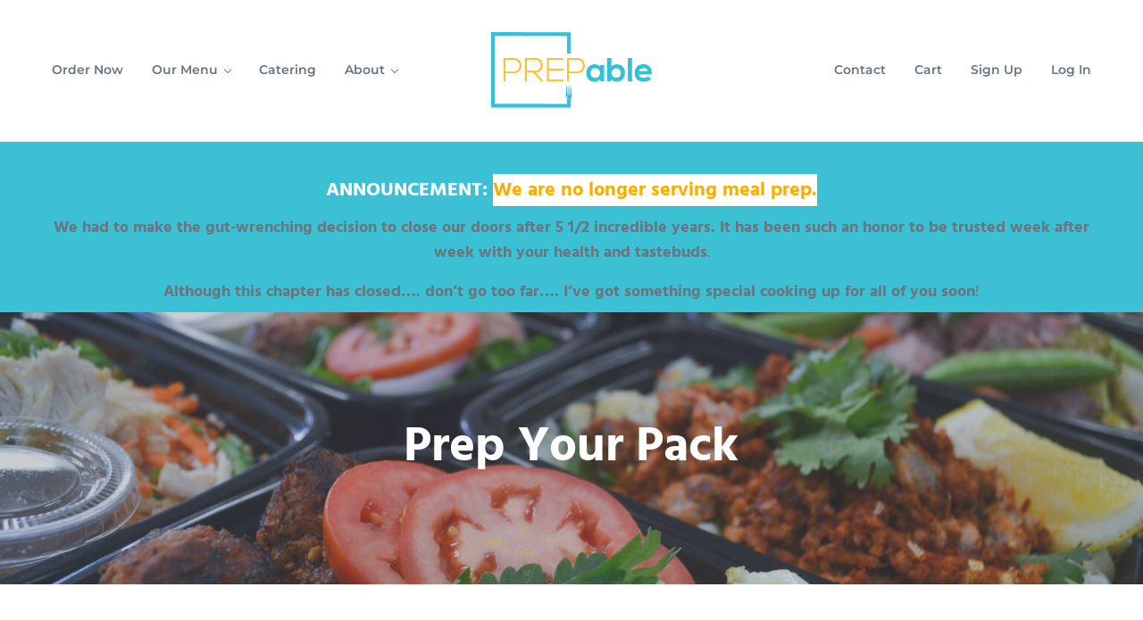

--- FILE ---
content_type: text/html; charset=UTF-8
request_url: https://prepablemeals.com/prep-your-pack/?size=10
body_size: 23429
content:
	
	
	
		<!DOCTYPE html>
<html lang="en-US">
<head >
<meta charset="UTF-8" />
<meta name="viewport" content="width=device-width, initial-scale=1" />
<meta name='robots' content='index, follow, max-image-preview:large, max-snippet:-1, max-video-preview:-1' />
	<style>img:is([sizes="auto" i], [sizes^="auto," i]) { contain-intrinsic-size: 3000px 1500px }</style>
	
	<!-- This site is optimized with the Yoast SEO plugin v24.4 - https://yoast.com/wordpress/plugins/seo/ -->
	<title>Prep Your Pack - Prepable Meals</title>
	<link rel="canonical" href="https://prepablemeals.com/prep-your-pack/" />
	<meta property="og:locale" content="en_US" />
	<meta property="og:type" content="article" />
	<meta property="og:title" content="Prep Your Pack - Prepable Meals" />
	<meta property="og:url" content="https://prepablemeals.com/prep-your-pack/" />
	<meta property="og:site_name" content="Prepable Meals" />
	<meta property="article:modified_time" content="2021-12-19T05:16:21+00:00" />
	<meta name="twitter:card" content="summary_large_image" />
	<script type="application/ld+json" class="yoast-schema-graph">{"@context":"https://schema.org","@graph":[{"@type":"WebPage","@id":"https://prepablemeals.com/prep-your-pack/","url":"https://prepablemeals.com/prep-your-pack/","name":"Prep Your Pack - Prepable Meals","isPartOf":{"@id":"https://prepablemeals.com/#website"},"datePublished":"2021-12-19T05:16:20+00:00","dateModified":"2021-12-19T05:16:21+00:00","breadcrumb":{"@id":"https://prepablemeals.com/prep-your-pack/#breadcrumb"},"inLanguage":"en-US","potentialAction":[{"@type":"ReadAction","target":["https://prepablemeals.com/prep-your-pack/"]}]},{"@type":"BreadcrumbList","@id":"https://prepablemeals.com/prep-your-pack/#breadcrumb","itemListElement":[{"@type":"ListItem","position":1,"name":"Home","item":"https://prepablemeals.com/"},{"@type":"ListItem","position":2,"name":"Prep Your Pack"}]},{"@type":"WebSite","@id":"https://prepablemeals.com/#website","url":"https://prepablemeals.com/","name":"Prepable Meals","description":"Whole30. Paleo. Ready to Eat.","publisher":{"@id":"https://prepablemeals.com/#organization"},"potentialAction":[{"@type":"SearchAction","target":{"@type":"EntryPoint","urlTemplate":"https://prepablemeals.com/?s={search_term_string}"},"query-input":{"@type":"PropertyValueSpecification","valueRequired":true,"valueName":"search_term_string"}}],"inLanguage":"en-US"},{"@type":"Organization","@id":"https://prepablemeals.com/#organization","name":"Prepable Meals","url":"https://prepablemeals.com/","logo":{"@type":"ImageObject","inLanguage":"en-US","@id":"https://prepablemeals.com/#/schema/logo/image/","url":"https://prepablemeals.com/wp-content/uploads/2021/10/prepable-meals-logo.png","contentUrl":"https://prepablemeals.com/wp-content/uploads/2021/10/prepable-meals-logo.png","width":325,"height":153,"caption":"Prepable Meals"},"image":{"@id":"https://prepablemeals.com/#/schema/logo/image/"}}]}</script>
	<!-- / Yoast SEO plugin. -->


<link rel='dns-prefetch' href='//cdn.jsdelivr.net' />
<link rel='dns-prefetch' href='//www.google.com' />
<link rel="alternate" type="application/rss+xml" title="Prepable Meals &raquo; Feed" href="https://prepablemeals.com/feed/" />
<link rel="alternate" type="application/rss+xml" title="Prepable Meals &raquo; Comments Feed" href="https://prepablemeals.com/comments/feed/" />
<link rel="preload" class="mai-preload" href="https://prepablemeals.com/wp-content/fonts/hind/5aU69_a8oxmIdGl4BA.woff2" as="font" type="font/woff2" crossorigin />
<link rel="preload" class="mai-preload" href="https://prepablemeals.com/wp-content/fonts/montserrat/JTUSjIg1_i6t8kCHKm459Wlhyw.woff2" as="font" type="font/woff2" crossorigin />
<link rel="preload" class="mai-preload" href="" imagesrcset="https://prepablemeals.com/wp-content/uploads/2021/10/prepable-meals-logo-300x141.png 300w, https://prepablemeals.com/wp-content/uploads/2021/10/prepable-meals-logo.png 325w" imagesizes="(max-width: 325px) 100vw, 325px" as="image" />
<link rel='stylesheet' id='wc-blocks-integration-css' href='https://prepablemeals.com/wp-content/plugins/woocommerce-subscriptions/vendor/woocommerce/subscriptions-core/build/index.css?ver=7.9.0' type='text/css' media='all' />
<link rel='stylesheet' id='wc-points-and-rewards-blocks-integration-css' href='https://prepablemeals.com/wp-content/plugins/woocommerce-points-and-rewards/build/style-index.css?ver=1.8.14' type='text/css' media='all' />
<link rel='stylesheet' id='wp-block-library-css' href='https://prepablemeals.com/wp-includes/css/dist/block-library/style.min.css?ver=6.8.3' type='text/css' media='all' />
<style id='classic-theme-styles-inline-css' type='text/css'>
/*! This file is auto-generated */
.wp-block-button__link{color:#fff;background-color:#32373c;border-radius:9999px;box-shadow:none;text-decoration:none;padding:calc(.667em + 2px) calc(1.333em + 2px);font-size:1.125em}.wp-block-file__button{background:#32373c;color:#fff;text-decoration:none}
</style>
<link rel='stylesheet' id='wc-memberships-blocks-css' href='https://prepablemeals.com/wp-content/plugins/woocommerce-memberships/assets/css/blocks/wc-memberships-blocks.min.css?ver=1.26.10' type='text/css' media='all' />
<link rel='stylesheet' id='woocommerce-bookings-availability-calendar-block-style-frontend-css' href='https://prepablemeals.com/wp-content/plugins/woocommerce-bookings-availability/build/bookings-calendar-frontend.css?ver=1.2.11' type='text/css' media='all' />
<link rel='stylesheet' id='woocommerce-bookings-availability-schedule-block-style-frontend-css' href='https://prepablemeals.com/wp-content/plugins/woocommerce-bookings-availability/build/bookings-schedule-frontend.css?ver=1.2.11' type='text/css' media='all' />
<style id='global-styles-inline-css' type='text/css'>
:root{--wp--preset--aspect-ratio--square: 1;--wp--preset--aspect-ratio--4-3: 4/3;--wp--preset--aspect-ratio--3-4: 3/4;--wp--preset--aspect-ratio--3-2: 3/2;--wp--preset--aspect-ratio--2-3: 2/3;--wp--preset--aspect-ratio--16-9: 16/9;--wp--preset--aspect-ratio--9-16: 9/16;--wp--preset--color--black: #000000;--wp--preset--color--cyan-bluish-gray: #abb8c3;--wp--preset--color--white: #ffffff;--wp--preset--color--pale-pink: #f78da7;--wp--preset--color--vivid-red: #cf2e2e;--wp--preset--color--luminous-vivid-orange: #ff6900;--wp--preset--color--luminous-vivid-amber: #fcb900;--wp--preset--color--light-green-cyan: #7bdcb5;--wp--preset--color--vivid-green-cyan: #00d084;--wp--preset--color--pale-cyan-blue: #8ed1fc;--wp--preset--color--vivid-cyan-blue: #0693e3;--wp--preset--color--vivid-purple: #9b51e0;--wp--preset--gradient--vivid-cyan-blue-to-vivid-purple: linear-gradient(135deg,rgba(6,147,227,1) 0%,rgb(155,81,224) 100%);--wp--preset--gradient--light-green-cyan-to-vivid-green-cyan: linear-gradient(135deg,rgb(122,220,180) 0%,rgb(0,208,130) 100%);--wp--preset--gradient--luminous-vivid-amber-to-luminous-vivid-orange: linear-gradient(135deg,rgba(252,185,0,1) 0%,rgba(255,105,0,1) 100%);--wp--preset--gradient--luminous-vivid-orange-to-vivid-red: linear-gradient(135deg,rgba(255,105,0,1) 0%,rgb(207,46,46) 100%);--wp--preset--gradient--very-light-gray-to-cyan-bluish-gray: linear-gradient(135deg,rgb(238,238,238) 0%,rgb(169,184,195) 100%);--wp--preset--gradient--cool-to-warm-spectrum: linear-gradient(135deg,rgb(74,234,220) 0%,rgb(151,120,209) 20%,rgb(207,42,186) 40%,rgb(238,44,130) 60%,rgb(251,105,98) 80%,rgb(254,248,76) 100%);--wp--preset--gradient--blush-light-purple: linear-gradient(135deg,rgb(255,206,236) 0%,rgb(152,150,240) 100%);--wp--preset--gradient--blush-bordeaux: linear-gradient(135deg,rgb(254,205,165) 0%,rgb(254,45,45) 50%,rgb(107,0,62) 100%);--wp--preset--gradient--luminous-dusk: linear-gradient(135deg,rgb(255,203,112) 0%,rgb(199,81,192) 50%,rgb(65,88,208) 100%);--wp--preset--gradient--pale-ocean: linear-gradient(135deg,rgb(255,245,203) 0%,rgb(182,227,212) 50%,rgb(51,167,181) 100%);--wp--preset--gradient--electric-grass: linear-gradient(135deg,rgb(202,248,128) 0%,rgb(113,206,126) 100%);--wp--preset--gradient--midnight: linear-gradient(135deg,rgb(2,3,129) 0%,rgb(40,116,252) 100%);--wp--preset--font-size--small: 13px;--wp--preset--font-size--medium: 20px;--wp--preset--font-size--large: 36px;--wp--preset--font-size--x-large: 42px;--wp--preset--font-family--inter: "Inter", sans-serif;--wp--preset--font-family--cardo: Cardo;--wp--preset--spacing--20: 0.44rem;--wp--preset--spacing--30: 0.67rem;--wp--preset--spacing--40: 1rem;--wp--preset--spacing--50: 1.5rem;--wp--preset--spacing--60: 2.25rem;--wp--preset--spacing--70: 3.38rem;--wp--preset--spacing--80: 5.06rem;--wp--preset--shadow--natural: 6px 6px 9px rgba(0, 0, 0, 0.2);--wp--preset--shadow--deep: 12px 12px 50px rgba(0, 0, 0, 0.4);--wp--preset--shadow--sharp: 6px 6px 0px rgba(0, 0, 0, 0.2);--wp--preset--shadow--outlined: 6px 6px 0px -3px rgba(255, 255, 255, 1), 6px 6px rgba(0, 0, 0, 1);--wp--preset--shadow--crisp: 6px 6px 0px rgba(0, 0, 0, 1);}:where(.is-layout-flex){gap: 0.5em;}:where(.is-layout-grid){gap: 0.5em;}body .is-layout-flex{display: flex;}.is-layout-flex{flex-wrap: wrap;align-items: center;}.is-layout-flex > :is(*, div){margin: 0;}body .is-layout-grid{display: grid;}.is-layout-grid > :is(*, div){margin: 0;}:where(.wp-block-columns.is-layout-flex){gap: 2em;}:where(.wp-block-columns.is-layout-grid){gap: 2em;}:where(.wp-block-post-template.is-layout-flex){gap: 1.25em;}:where(.wp-block-post-template.is-layout-grid){gap: 1.25em;}.has-black-color{color: var(--wp--preset--color--black) !important;}.has-cyan-bluish-gray-color{color: var(--wp--preset--color--cyan-bluish-gray) !important;}.has-white-color{color: var(--wp--preset--color--white) !important;}.has-pale-pink-color{color: var(--wp--preset--color--pale-pink) !important;}.has-vivid-red-color{color: var(--wp--preset--color--vivid-red) !important;}.has-luminous-vivid-orange-color{color: var(--wp--preset--color--luminous-vivid-orange) !important;}.has-luminous-vivid-amber-color{color: var(--wp--preset--color--luminous-vivid-amber) !important;}.has-light-green-cyan-color{color: var(--wp--preset--color--light-green-cyan) !important;}.has-vivid-green-cyan-color{color: var(--wp--preset--color--vivid-green-cyan) !important;}.has-pale-cyan-blue-color{color: var(--wp--preset--color--pale-cyan-blue) !important;}.has-vivid-cyan-blue-color{color: var(--wp--preset--color--vivid-cyan-blue) !important;}.has-vivid-purple-color{color: var(--wp--preset--color--vivid-purple) !important;}.has-black-background-color{background-color: var(--wp--preset--color--black) !important;}.has-cyan-bluish-gray-background-color{background-color: var(--wp--preset--color--cyan-bluish-gray) !important;}.has-white-background-color{background-color: var(--wp--preset--color--white) !important;}.has-pale-pink-background-color{background-color: var(--wp--preset--color--pale-pink) !important;}.has-vivid-red-background-color{background-color: var(--wp--preset--color--vivid-red) !important;}.has-luminous-vivid-orange-background-color{background-color: var(--wp--preset--color--luminous-vivid-orange) !important;}.has-luminous-vivid-amber-background-color{background-color: var(--wp--preset--color--luminous-vivid-amber) !important;}.has-light-green-cyan-background-color{background-color: var(--wp--preset--color--light-green-cyan) !important;}.has-vivid-green-cyan-background-color{background-color: var(--wp--preset--color--vivid-green-cyan) !important;}.has-pale-cyan-blue-background-color{background-color: var(--wp--preset--color--pale-cyan-blue) !important;}.has-vivid-cyan-blue-background-color{background-color: var(--wp--preset--color--vivid-cyan-blue) !important;}.has-vivid-purple-background-color{background-color: var(--wp--preset--color--vivid-purple) !important;}.has-black-border-color{border-color: var(--wp--preset--color--black) !important;}.has-cyan-bluish-gray-border-color{border-color: var(--wp--preset--color--cyan-bluish-gray) !important;}.has-white-border-color{border-color: var(--wp--preset--color--white) !important;}.has-pale-pink-border-color{border-color: var(--wp--preset--color--pale-pink) !important;}.has-vivid-red-border-color{border-color: var(--wp--preset--color--vivid-red) !important;}.has-luminous-vivid-orange-border-color{border-color: var(--wp--preset--color--luminous-vivid-orange) !important;}.has-luminous-vivid-amber-border-color{border-color: var(--wp--preset--color--luminous-vivid-amber) !important;}.has-light-green-cyan-border-color{border-color: var(--wp--preset--color--light-green-cyan) !important;}.has-vivid-green-cyan-border-color{border-color: var(--wp--preset--color--vivid-green-cyan) !important;}.has-pale-cyan-blue-border-color{border-color: var(--wp--preset--color--pale-cyan-blue) !important;}.has-vivid-cyan-blue-border-color{border-color: var(--wp--preset--color--vivid-cyan-blue) !important;}.has-vivid-purple-border-color{border-color: var(--wp--preset--color--vivid-purple) !important;}.has-vivid-cyan-blue-to-vivid-purple-gradient-background{background: var(--wp--preset--gradient--vivid-cyan-blue-to-vivid-purple) !important;}.has-light-green-cyan-to-vivid-green-cyan-gradient-background{background: var(--wp--preset--gradient--light-green-cyan-to-vivid-green-cyan) !important;}.has-luminous-vivid-amber-to-luminous-vivid-orange-gradient-background{background: var(--wp--preset--gradient--luminous-vivid-amber-to-luminous-vivid-orange) !important;}.has-luminous-vivid-orange-to-vivid-red-gradient-background{background: var(--wp--preset--gradient--luminous-vivid-orange-to-vivid-red) !important;}.has-very-light-gray-to-cyan-bluish-gray-gradient-background{background: var(--wp--preset--gradient--very-light-gray-to-cyan-bluish-gray) !important;}.has-cool-to-warm-spectrum-gradient-background{background: var(--wp--preset--gradient--cool-to-warm-spectrum) !important;}.has-blush-light-purple-gradient-background{background: var(--wp--preset--gradient--blush-light-purple) !important;}.has-blush-bordeaux-gradient-background{background: var(--wp--preset--gradient--blush-bordeaux) !important;}.has-luminous-dusk-gradient-background{background: var(--wp--preset--gradient--luminous-dusk) !important;}.has-pale-ocean-gradient-background{background: var(--wp--preset--gradient--pale-ocean) !important;}.has-electric-grass-gradient-background{background: var(--wp--preset--gradient--electric-grass) !important;}.has-midnight-gradient-background{background: var(--wp--preset--gradient--midnight) !important;}.has-small-font-size{font-size: var(--wp--preset--font-size--small) !important;}.has-medium-font-size{font-size: var(--wp--preset--font-size--medium) !important;}.has-large-font-size{font-size: var(--wp--preset--font-size--large) !important;}.has-x-large-font-size{font-size: var(--wp--preset--font-size--x-large) !important;}
:where(.wp-block-post-template.is-layout-flex){gap: 1.25em;}:where(.wp-block-post-template.is-layout-grid){gap: 1.25em;}
:where(.wp-block-columns.is-layout-flex){gap: 2em;}:where(.wp-block-columns.is-layout-grid){gap: 2em;}
:root :where(.wp-block-pullquote){font-size: 1.5em;line-height: 1.6;}
</style>
<link rel='stylesheet' id='composite-bundles-css' href='https://prepablemeals.com/wp-content/plugins/prepablemeals/css/composite-bundles.css?ver=1.0' type='text/css' media='all' />
<link rel='stylesheet' id='prepable_stepper-css' href='https://prepablemeals.com/wp-content/plugins/prepablemeals/css/stepper.css?ver=1.0' type='text/css' media='all' />
<link rel='stylesheet' id='dashicons-css' href='https://prepablemeals.com/wp-includes/css/dashicons.min.css?ver=6.8.3' type='text/css' media='all' />
<link rel='stylesheet' id='prepable_grid_form-css' href='https://prepablemeals.com/wp-content/plugins/prepablemeals/css/grid-form.css?ver=2.0' type='text/css' media='all' />
<link rel='stylesheet' id='post_preview_modal-css' href='https://prepablemeals.com/wp-content/plugins/prepablemeals/css/post-preview-modal.css?ver=1.0' type='text/css' media='all' />
<link rel='stylesheet' id='prepable_qty_input-css' href='https://prepablemeals.com/wp-content/plugins/prepablemeals/css/qty-input.css?ver=1.0' type='text/css' media='all' />
<link rel='stylesheet' id='prepable_selectors-css' href='https://prepablemeals.com/wp-content/plugins/prepablemeals/css/selectors.css?ver=1.0' type='text/css' media='all' />
<link rel='stylesheet' id='prepable-woo-css' href='https://prepablemeals.com/wp-content/plugins/prepablemeals/css/prepable-woo.css?ver=1.0' type='text/css' media='all' />
<link rel='stylesheet' id='simple-image-popup-css' href='https://prepablemeals.com/wp-content/plugins/simple-image-popup//css/simple-image-popup.css?ver=6.8.3' type='text/css' media='all' />
<link rel='stylesheet' id='woocommerce-layout-css' href='https://prepablemeals.com/wp-content/plugins/woocommerce/assets/css/woocommerce-layout.css?ver=9.6.1' type='text/css' media='all' />
<link rel='stylesheet' id='woocommerce-smallscreen-css' href='https://prepablemeals.com/wp-content/plugins/woocommerce/assets/css/woocommerce-smallscreen.css?ver=9.6.1' type='text/css' media='only screen and (max-width: 799px)' />
<style id='woocommerce-inline-inline-css' type='text/css'>
.woocommerce form .form-row .required { visibility: visible; }
</style>
<link rel='stylesheet' id='wc-mnm-frontend-css' href='https://prepablemeals.com/wp-content/plugins/woocommerce-mix-and-match-products/assets/css/frontend/mnm-frontend.min.css?ver=1.11.5' type='text/css' media='all' />
<link rel='stylesheet' id='wc-composite-css-css' href='https://prepablemeals.com/wp-content/plugins/woocommerce-composite-products/assets/css/frontend/woocommerce.css?ver=8.3.4' type='text/css' media='all' />
<link rel='stylesheet' id='wp-components-css' href='https://prepablemeals.com/wp-includes/css/dist/components/style.min.css?ver=6.8.3' type='text/css' media='all' />
<link rel='stylesheet' id='godaddy-styles-css' href='https://prepablemeals.com/wp-content/mu-plugins/vendor/wpex/godaddy-launch/includes/Dependencies/GoDaddy/Styles/build/latest.css?ver=2.0.2' type='text/css' media='all' />
<link rel='stylesheet' id='wcsatt-css-css' href='https://prepablemeals.com/wp-content/plugins/woocommerce-all-products-for-subscriptions/assets/css/frontend/woocommerce.css?ver=3.1.29' type='text/css' media='all' />
<link rel='stylesheet' id='jquery-ui-style-css' href='https://prepablemeals.com/wp-content/plugins/woocommerce-bookings/dist/jquery-ui-styles.css?ver=1.11.4-wc-bookings.2.2.3' type='text/css' media='all' />
<link rel='stylesheet' id='wc-bookings-styles-css' href='https://prepablemeals.com/wp-content/plugins/woocommerce-bookings/dist/frontend.css?ver=2.2.3' type='text/css' media='all' />
<link rel='stylesheet' id='brands-styles-css' href='https://prepablemeals.com/wp-content/plugins/woocommerce/assets/css/brands.css?ver=9.6.1' type='text/css' media='all' />
<link rel='stylesheet' id='wc-memberships-frontend-css' href='https://prepablemeals.com/wp-content/plugins/woocommerce-memberships/assets/css/frontend/wc-memberships-frontend.min.css?ver=1.26.10' type='text/css' media='all' />
<link rel='stylesheet' id='mai-engine-main-css' href='https://prepablemeals.com/wp-content/plugins/mai-engine/assets/css/main.min.css?ver=2.35.1.2720252335' type='text/css' media='all' />
<link rel='stylesheet' id='mai-engine-header-css' href='https://prepablemeals.com/wp-content/plugins/mai-engine/assets/css/header.min.css?ver=2.35.1.2720252335' type='text/css' media='all' />
<link rel='stylesheet' id='mai-engine-page-header-css' href='https://prepablemeals.com/wp-content/plugins/mai-engine/assets/css/page-header.min.css?ver=2.35.1.2720252335' type='text/css' media='all' />
<link rel='stylesheet' id='mai-engine-blocks-css' href='https://prepablemeals.com/wp-content/plugins/mai-engine/assets/css/blocks.min.css?ver=2.35.1.2720252335' type='text/css' media='all' />
<link rel='stylesheet' id='mai-engine-utilities-css' href='https://prepablemeals.com/wp-content/plugins/mai-engine/assets/css/utilities.min.css?ver=2.35.1.2720252335' type='text/css' media='all' />
<link rel='stylesheet' id='mai-engine-theme-css' href='https://prepablemeals.com/wp-content/plugins/mai-engine/assets/css/themes/success.min.css?ver=2.35.1.2720252335' type='text/css' media='all' />
<link rel='stylesheet' id='mai-engine-desktop-css' href='https://prepablemeals.com/wp-content/plugins/mai-engine/assets/css/desktop.min.css?ver=2.35.1.2720252335' type='text/css' media='only screen and (min-width:1000px)' />
<link rel='stylesheet' id='mai-engine-woocommerce-global-css' href='https://prepablemeals.com/wp-content/plugins/mai-engine/assets/css/woocommerce-global.min.css?ver=2.35.1.2720252335' type='text/css' media='all' />
<link rel='stylesheet' id='wc-bundle-style-css' href='https://prepablemeals.com/wp-content/plugins/woocommerce-product-bundles/assets/css/frontend/woocommerce.css?ver=6.12.7' type='text/css' media='all' />
<script type="text/javascript" src="https://prepablemeals.com/wp-includes/js/jquery/jquery.min.js?ver=3.7.1" id="jquery-core-js"></script>
<script type="text/javascript" src="https://cdn.jsdelivr.net/npm/timezz@6.1.0/dist/timezz.min.js?ver=6.1.0" id="timezz-js"></script>
<script type="text/javascript" src="https://prepablemeals.com/wp-content/plugins/prepablemeals/js/prepable_modal.js?ver=1" id="prepable_modal-js"></script>
<script type="text/javascript" src="https://prepablemeals.com/wp-content/plugins/recaptcha-woo/js/rcfwc.js?ver=1.0" id="rcfwc-js-js" defer="defer" data-wp-strategy="defer"></script>
<script type="text/javascript" src="https://www.google.com/recaptcha/api.js?explicit&amp;hl=en_US" id="recaptcha-js" defer="defer" data-wp-strategy="defer"></script>
<script type="text/javascript" src="https://prepablemeals.com/wp-content/plugins/woocommerce/assets/js/jquery-blockui/jquery.blockUI.min.js?ver=2.7.0-wc.9.6.1" id="jquery-blockui-js" defer="defer" data-wp-strategy="defer"></script>
<script type="text/javascript" id="wc-add-to-cart-js-extra">
/* <![CDATA[ */
var wc_add_to_cart_params = {"ajax_url":"\/wp-admin\/admin-ajax.php","wc_ajax_url":"\/?wc-ajax=%%endpoint%%","i18n_view_cart":"View cart","cart_url":"https:\/\/prepablemeals.com\/cart\/","is_cart":"","cart_redirect_after_add":"yes"};
/* ]]> */
</script>
<script type="text/javascript" src="https://prepablemeals.com/wp-content/plugins/woocommerce/assets/js/frontend/add-to-cart.min.js?ver=9.6.1" id="wc-add-to-cart-js" defer="defer" data-wp-strategy="defer"></script>
<script type="text/javascript" src="https://prepablemeals.com/wp-content/plugins/woocommerce/assets/js/js-cookie/js.cookie.min.js?ver=2.1.4-wc.9.6.1" id="js-cookie-js" defer="defer" data-wp-strategy="defer"></script>
<script type="text/javascript" id="woocommerce-js-extra">
/* <![CDATA[ */
var woocommerce_params = {"ajax_url":"\/wp-admin\/admin-ajax.php","wc_ajax_url":"\/?wc-ajax=%%endpoint%%"};
/* ]]> */
</script>
<script type="text/javascript" src="https://prepablemeals.com/wp-content/plugins/woocommerce/assets/js/frontend/woocommerce.min.js?ver=9.6.1" id="woocommerce-js" defer="defer" data-wp-strategy="defer"></script>
<script type="text/javascript" id="wc-settings-dep-in-header-js-after">
/* <![CDATA[ */
console.warn( "Scripts that have a dependency on [wc-settings, wc-blocks-checkout] must be loaded in the footer, automatewoo-marketing-optin-editor-script was registered to load in the header, but has been switched to load in the footer instead. See https://github.com/woocommerce/woocommerce-gutenberg-products-block/pull/5059" );
/* ]]> */
</script>
<link rel="https://api.w.org/" href="https://prepablemeals.com/wp-json/" /><link rel="alternate" title="JSON" type="application/json" href="https://prepablemeals.com/wp-json/wp/v2/pages/2165" /><link rel="EditURI" type="application/rsd+xml" title="RSD" href="https://prepablemeals.com/xmlrpc.php?rsd" />
<meta name="generator" content="WordPress 6.8.3" />
<meta name="generator" content="WooCommerce 9.6.1" />
<link rel='shortlink' href='https://prepablemeals.com/?p=2165' />
<link rel="alternate" title="oEmbed (JSON)" type="application/json+oembed" href="https://prepablemeals.com/wp-json/oembed/1.0/embed?url=https%3A%2F%2Fprepablemeals.com%2Fprep-your-pack%2F" />
<link rel="alternate" title="oEmbed (XML)" type="text/xml+oembed" href="https://prepablemeals.com/wp-json/oembed/1.0/embed?url=https%3A%2F%2Fprepablemeals.com%2Fprep-your-pack%2F&#038;format=xml" />
<link rel="pingback" href="https://prepablemeals.com/xmlrpc.php" />
	<noscript><style>.woocommerce-product-gallery{ opacity: 1 !important; }</style></noscript>
	<style class='wp-fonts-local' type='text/css'>
@font-face{font-family:Inter;font-style:normal;font-weight:300 900;font-display:fallback;src:url('https://prepablemeals.com/wp-content/plugins/woocommerce/assets/fonts/Inter-VariableFont_slnt,wght.woff2') format('woff2');font-stretch:normal;}
@font-face{font-family:Cardo;font-style:normal;font-weight:400;font-display:fallback;src:url('https://prepablemeals.com/wp-content/plugins/woocommerce/assets/fonts/cardo_normal_400.woff2') format('woff2');}
</style>
<link rel="icon" href="https://prepablemeals.com/wp-content/uploads/cropped-PREPable-Meals-Icon-1-32x32.png" sizes="32x32" />
<link rel="icon" href="https://prepablemeals.com/wp-content/uploads/cropped-PREPable-Meals-Icon-1-192x192.png" sizes="192x192" />
<link rel="apple-touch-icon" href="https://prepablemeals.com/wp-content/uploads/cropped-PREPable-Meals-Icon-1-180x180.png" />
<meta name="msapplication-TileImage" content="https://prepablemeals.com/wp-content/uploads/cropped-PREPable-Meals-Icon-1-270x270.png" />
		<style type="text/css" id="wp-custom-css">
			.has-border-color-secondary {
	border:6px solid #aaf0ff;
}

/* BUTTONS */
:root {
	--button-color: #ffffff !important;
	--button-secondary-color: #ffffff !important;
	}
	
	/* NAV MENU LINKS */
	.menu-item-link-current, .menu-item-link:focus, .menu-item-link:hover {
		color: var(--menu-item-link-color-hover,var(--menu-item-link-color,var(--color-primary)));
	}
	
/* Subscription selector overrides for order now page */
#prepable_subscription_selector ul.wcsatt-options-product input[type=radio] {
	border-color:mediumturquoise;
}
#prepable_subscription_selector ul.wcsatt-options-product input[type=radio]:checked {
	background-color:var(--color-primary);
	border-color:var(--color-primary);
}
#prepable_subscription_selector ul.wcsatt-options-product input[type=radio]:checked:after {
	background-color:var(--color-secondary);
}

#prepable_subscription_selector ul.wcsatt-options-product label:has(input[type=radio]:checked) .subscription-option-details, 
#prepable_subscription_selector ul.wcsatt-options-product label:has(input[type=radio]:checked) .one-time-option-details {
	color:white;
	font-weight:bold;
	font-size:1.15rem;
}
#prepable_subscription_selector ul.wcsatt-options-product label:has(input[type=radio]:checked) .subscription-option-details del .amount, 
#prepable_subscription_selector ul.wcsatt-options-product label:has(input[type=radio]:checked) .one-time-option-details del .amount {
	color:bisque;
}
#prepable_subscription_selector .subscription-option {
	position:relative;
}
#prepable_subscription_selector .subscription-option:after {
	content: "⬆ Subscribe & Save ";
	padding:3px 8px;
	width:100%;
	display:block;
	margin:auto;
	padding-left:1.25rem;
	font-family:var(--heading-font-family);
	border-radius:4px;
	right:5%;
	z-index:50;
	border: 1px solid white;
	color:var(--color-secondary);
	text-transform:uppercase;
	font-weight:bold;
	font-size:16px;
}


	
	/* CART SUBTOTAL FILTER */
	.cart .product-subtotal .subscription-price .subscription-details {
		font-size:.8rem;
		display:block;
		font-weight:normal;
		font-style:italic;
		font-family:var(--body-font-family);
	}
	
	/* PREPABLE SPECIAL */
	/* .cart_item.prepable_special--parent {
		border-left:3px solid var(--color-secondary);
	} */
	.cart_item.prepable_special--child {
		border-left:6px solid var(--color-secondary);
		background-color:var(--color-alt)
	}
	/* remove colon */
	.prepable_special--child dl.variation dt.variation- {
		display:none;
	}
	
	/* PREPABLE COMPARE PRICING */
.compare-pricing-grid-list .mai-column {
	border-top:2px solid var(--color-alt);
	padding-top:var(--spacing-sm);
}
.compare-pricing-grid-list .mai-column p
{
	text-align:center;
	font-family:var(--heading-font-family);
	font-size:17px;
	font-weight:bold;
}
.prepable-compare-pricing .mai-columns-wrap > .mai-column {
	display:flex;
	flex-direction:column;
}
.prepable-compare-pricing .mai-columns-wrap > .mai-column > :last-child {
	margin-top:auto;
	
}
	.prepable-compare-pricing h3 {
		letter-spacing:-.5px;
	}
	.prepable-compare-pricing .is-style-subheading {
		margin-bottom:0;
	}
	.prepable-compare-pricing .has-link-color .is-style-subheading {
		color:white;
	}
	/* Price block */
	.prepable-compare-pricing .wp-block-woocommerce-product-price {
		margin:1rem 0;
		font-family:var(--heading-font-family);
		text-align:center;
		margin-bottom:var(--spacing-md);
	}
	.prepable-compare-pricing .wp-block-woocommerce-product-price del {
		font-size:19px;
	}
	.prepable-compare-pricing .wp-block-woocommerce-product-price ins{
		font-size:23px;
	}
	.prepable-compare-pricing .wp-block-woocommerce-product-price .subscription-details {
		display:block;
		font-size:16px;
	}
	.prepable-compare-pricing .wp-block-woocommerce-product-price .subscription-details .woocommerce-Price-amount.amount {
		display:inline-block;
	}
	.prepable-compare-pricing .wp-block-button.wc-block-components-product-button button {
		font-size:18px;
		padding:1rem;
	}
	
	/* Lists */
	.prepable-compare-pricing ul {
		padding:0;
		font-size:17px;
		margin-bottom:.25rem;
		margin-top:.25rem;
	}
	.prepable-compare-pricing li {
		text-wrap:balance;
		list-style-type:none;
		line-height:1.45;
		padding-bottom:.25rem;
		margin-bottom:.5rem;
	}
	.prepable-compare-pricing ul li:last-child {
			border-bottom:0;
		padding-bottom:0;
		margin-bottom:.25rem;
	}
	.prepable-compare-pricing ul li:before {
		content:'';
		width:6px;
		height:6px;
		display:inline-block;
		background-color:var(--color-secondary);
		margin-right:.75rem;
		margin-bottom:2px;
		margin-left:calc(-.75rem - 3px);
	}
	/* Sub-lists */
	.prepable-compare-pricing ul li ul {
	/* 	background-color:var(--color-alt); */
		padding:.75rem;
		margin-top:1rem;
		padding-left:1.65rem;
	}
	.prepable-compare-pricing ul li ul li {
		font-size:16px;
		line-height:1.25;
		padding-bottom:.65rem;
		margin-bottom:.65rem;
		border-color:#cde9ff;
	}
	.prepable-compare-pricing ul li ul li:before{
		width:4px;
		height:4px;
		background-color:var(--color-primary);
	}
	
	
	
	/* PAGINATION */
	.woocommerce-pagination a {
		background-color:var(--color-alt);
		color:var(--color-body);
	}
	.woocommerce-pagination a:hover {
		background-color:var(--color-primary);
	}
	.woocommerce-pagination .current {
		color:white;
	}
	
	
	
	/* PRODUCT SPECS PLAINTEXT */
	.product-specs-plaintext {
		text-align:left;
		display:flex;
		flex-flow:column;
	}
	.macros-plaintext {
		text-align:center;
		display:flex;
		justify-content:space-between;
		padding:var(--spacing-md) 0;
	}
	.macros-plaintext .macro {
		background-color:var(--color-alt);
		padding:7px var(--spacing-xxxs)!important;
		width:calc(25% - var(--spacing-xxxs));
	}
	.macros-plaintext .macro i {
		font-size:.8rem;
	}
	.macros-plaintext .macro-value {
		font-size:1rem;
		font-weight:bold;
	}
	.macros-plaintext .macro-title {
		font-size:.6rem;
		font-weight:bold;
		text-transform:uppercase;
	}
	.ingredients-plaintext {
		line-height:1.25;
		font-size:.9rem;
	}
	
	
	
	/* TIMER */
	.timer { 
		display:flex;
		justify-content: center;
	}
	.timer .unit {
		color:white;
		background-color:var(--color-primary);
		border-radius:10px;
		font-size:.75rem;
		font-weight:bold;
		text-transform:uppercase;
		margin:.25rem;
		width:5rem;
		height:5rem;
		padding-top:.75rem;
		display:flex;
		flex-direction:column-reverse;
		justify-content:center;
		align-items:center;
		
	
	}
	.timer .unit > div {
		font-weight:bold;
		font-size:2.5rem;
		margin:0;
		padding:0;
		line-height:.75;
	}
	.not-purchasable-notice {
		margin-top:1rem;
		font-style:italic;
	}
	@media( max-width:1210px){
		.timer .unit {
			width:3.95rem;
		}
	}
	@media( max-width:999px) {
		.our-menu-intro {
			text-align:center;
			padding-bottom:0!important;
		}
		.timer .unit {
			width:5rem;
		}
	}
	
	/* ACCORDION */
	.mai-accordion-item,
	.mai-accordion-item:focus,
	.mai-accordion-title,
	.mai-accordion-title:focus,
	.mai-accordion-summary,
	.mai-accordion-summary:focus {	
		border:none!important;
		outline:none;
		
	}
	.mai-accordion-item {
		border-radius:10px;
		box-shadow: var(--shadow) !important;
		border-bottom:3px solid whiteSmoke !important;
		color:var(--color-heading);
	}
	
	.mai-accordion-title {
		font-size: 1.25rem;
		padding:.5em;
	}
	.mai-accordion-content p {
		padding:0.5em 1em 1em;
	}
	.mai-accordion-summary:after {
		margin-right:1em;
		color:var(--color-link);
	}
	
	/* PREPABLE BOX */
	.prep-border {
		border:5px solid #3cc1d4;
		text-align:center;
		padding: var(--spacing-md) .5em;
	}
	.prep-legend {
		display:inline;
		margin:0 auto;
		padding-top:0!important;
		color:var(--color-heading);
	}
	.prep-image {
		border:5px solid #3cc1d4;
		z-index:9999;
		padding:var(--spacing-lg);
	}
	
	
	/* CART */
	.woocommerce-cart-form__cart-item .product-thumbnail img {
		width:80px;
	}
	.woocommerce-cart-form__cart-item .product-price {
		font-size:1rem;
	
	}
	.woocommerce-cart-form__cart-item .product-subtotal {
		font-family:var(--heading-font-family);
		font-size:1rem;
		font-weight:bold;
		text-align:right;
		padding-right:var(--spacing-lg);
	}
	.woocommerce-cart-form__cart-item.cart_item > .product-name {
		font-family:var(--heading-font-family);
		font-size:1rem;
	}
	.woocommerce-cart-form__cart-item.mnm_table_item td {
		padding:5px 0;
	
	}
	.woocommerce-cart-form__cart-item.mnm_table_container a:first-child {
		font-family:var(--heading-font-family);
		font-weight:bold;
		font-size:1.25rem;
	}
	.woocommerce-cart-form__cart-item.mnm_table_item .product-thumbnail {
		text-align:right;
		border-right: 2px solid var(--color-primary);
		padding-right:var(--spacing-md)
	}
	.woocommerce-cart-form__cart-item.mnm_table_container .product-thumbnail a img {
		width:50px;
		margin-left:15px
	}
	.woocommerce-cart-form__cart-item.mnm_table_item .product-thumbnail a img {
		width:75px;
	}
	.woocommerce-cart-form__cart-item.mnm_table_item .product-name {
		font-size:.9rem;
	}
	.woocommerce-cart-form__cart-item.mnm_table_item .product-price bdi {
		display:none;
	}
	
	.wcsatt-options {
		position:relative;
/* 		padding:.5em 1em;
		border-radius:10px;
		box-shadow: var(--shadow);
		border-bottom:1px solid lightblue; */
		text-transform:capitalize;
	}
.wcsatt-options.overrides_exist > li input[type="radio"] {
	visibility:hidden;
}
.wcsatt-options.overrides_exist > li input[type="radio"]:checked:after {
	content: "✔";
	visibility:visible;
	color:var(--color-primary);
}
.wcsatt-options.overrides_exist > li label:has(input[type="radio"]){
	padding:6px 6px;
	border-radius:8px;
	margin-bottom:.5rem;
	background-color:var(--color-alt);
	width:100%;
	display:flex;
	gap:.5rem;
	font-size:17px;
	align-items:start;
	border:2px solid var(--color-alt);
}
.wcsatt-options.overrides_exist > li label:has(input[type="radio"]:checked) {
	border-color:var(--color-primary);
	background-color:white;
	box-shadow:var(--shadow);
}
.wcsatt-options.overrides_exist > li label:has(input[type="radio"]) .pps-label {
	display:block;
	font-size:14px;
}
	/* .wcsatt-options:after {
		position:absolute;
		content: 'subscribe?';
		top:0;margin:
	} */
	.woocommerce-cart-form .shop_table, .woocommerce-checkout .shop_table {
		border-bottom:1px solid lightblue;
		box-shadow: var(--shadow);
	}
	.woocommerce table.cart td.actions {
		border:0;
		padding: 2em;
	}
	.woocommerce-cart-form .shop_table thead {
		text-transform:uppercase;
	}
	.woocommerce-cart-form .shop_table thead th {
		border:0;
		font-weight:bold;
	}
	.product-subscription-subtotal,
	.product-subscription-subtotal .amount,
	.product-subscription-subtotal .amount,
	.product-subscription-subtotal small {
		font-size:.9rem;
		font-weight:normal;
		line-height:1.25;
		font-family:var(--body-font-family);
	}
	
	
	
	
	
	/* TYPOGRAPHY */
	.is-style-heading {
		line-height:1.5;
		margin-bottom:var(--spacing-xl);
	}
	.is-style-subheading {
		margin-bottom:var(--spacing-xl);
		color: var(--color-primary);
	}
	h1, h2, h3, h4, h5 {
		color:var(--wc-secondary-text);
	color:var(--color-heading);
	}
	
	/* STRAGLERS ? */
	
	.woocommerce-loop-product__title {
		color:var(--wc-secondary-text);
		font-size:1.25rem;
	}
	
	
	.component_message.bottom .validation_message,
	.mnm_message
	{
		box-shadow: var(--shadow);
		font-size:1.1em;
		border-radius: 10px;
	}
	.mnm_message {margin:2em 0;}
	.mnm_wrap {display:flex;flex-wrap:wrap;}
	.mnm_wrap .mnm_message,
	.mnm_wrap .wcsatt-options-wrapper {
		width:100%;
	}
	
	
	
	/* CONTACT */
	.wpforms-container input,
	.wpforms-container textarea {
		border:1px solid lightblue;
		font-size:1.25rem;
	}
	.wpforms-container input:focus,
	.wpforms-container textarea:focus {
		border:1px solid var(--color-secondary);
	}
	.wpforms-submit-container {
		display:flex;
		justify-content:flex-end;
	}
	.button.wpforms-submit {background-color: var(--color-secondary);color:white;}
	
	/* TESTIMONIALS */
	.testimonial .entry-title {
		font-weight:600;
	}
	.testimonial .entry-excerpt {
		line-height:1.5;
	}
	.entry.type-testimonial,
	.entry.type-testimonial .entry-image{
		border-bottom-left-radius:0;
	}
	
	/* NEWSLETTER */
	#wpforms-2593 form button {margin:0;color:white;}
	#wpforms-2593 form 
	/* #wpforms-2593 form input {padding:.5rem} */
	#wpforms-2593.wpforms-container label.wpforms-error {color:crimson;}
	#wpforms-2593.wpforms-container .wpforms-field input.wpforms-error {
		border-color:crimson;
	}
	
	/* PREP Pack Cards v4 */
	.prep-pack-cards-display .wc-block-grid__product-price.price{
		font-family:montserrat;
		font-size:1.5rem;}
	.prep-pack-cards-display .wcsatt-sub-options {display:inline;} 

/* PREP Pack Cards v4 sale price */
.prep-pack-cards-display .wcsatt-dash {display:none}
.prep-pack-sub-price-suffix {
	display:block;
	font-size:16px;
}
	
	
	/* MnM PREP PACK PRODUCT */
	.mnm_table.mnm_child_products .entry {
		display:table-row;
	}
	.mnm_form.layout_grid ul.products {
		display:grid;
		grid-template-columns:1fr 1fr 1fr;
	}
	.mnm_child_products.columns-3 li.product{
		text-align:center;
	}
	.mnm_child_products .product-thumbnail img {
		width:100%;
		height:auto;
	}
	.mnm_child_products .quantity input {
		margin:0 auto;
	}
	.mnm_form.layout_grid ul.products li.product .product-details a {
		font-size:1.5rem;
		color:var(--color-heading);
		line-height:1;
	}
	
	
	
	
	
	
	
	 
	
	
	
	
	
	
	
	/* THIS WEEKS MENU FIXES */
	.entry-image-link.showModal {
		max-width:100%;
	}
	
	
	/* OUR MENU */
	.prepable-display-menu .entry {
		border:2px solid lightblue;
		margin-bottom:3em;
		background-color:var(--color-white);
	}
	.prepable-display-menu .entry-wrap {
		flex-direction:row;
		flex-wrap:wrap;
		align-content:center;
		padding:var(--spacing-xl);
		
	}
	.prepable-display-menu .entry-title {
		font-size:1.76rem;
		padding:0 1em;
	}
	.prepable-display-menu h4 {
		width:100%
	}
	.prepable-display-menu a.button {
		margin:0;
		margin-top:.5em;
	}
	.prepable-display-menu a.button-primary {margin-right:1em;}
	
	/* OUR MENU TABLET */
	@media (max-width:799px) {
		.our-menu-intro { text-align:center; }
		.prepable-display-menu.has-image-even-first .entry-image-link {
			margin:0;
		}
		.prepable-display-menu .entry-title {
			font-size:1.25rem;
			padding:0;
			font-weight:bold
		}
		.prepable-display-menu a.button {
			padding:var(--spacing-sm);
		}
	}
	
	/* OUR MENU MOBILE */
	@media (max-width:599px) {
		.prepable-display-menu.has-image-even-first .entry-image-link {
			max-width:100%;
		}
		.prepable-display-menu .entry-wrap {
			padding:var(--spacing-md);
		}
		.prepable-display-menu .entry {
			flex-direction:column;
		}
		.prepable-display-menu.has-image-even-first .entry:nth-child(1n) {
			--entry-image-link-order:-1;
		}
		.prepable-display-menu .entry-title {
			font-size:1.15rem;
			padding:0;
			font-weight:bold;
			line-height:1.5
		}
		.prepable-display-menu .entry-content {
			padding:0;
		}
			.prepable-display-menu a.button {
			padding:var(--spacing-xs);
		}
		.wp-container-18.has--xxxxl-margin-top {
			margin-top:0!important;
		}
	}
	
	
	/* PREPABLE META */
	.prepable-meta {
		display:grid;
		grid-gap: .5em;
		grid-template-areas: 
			"macros macros macros macros" 
			"superfoods superfoods superfoods ingredients";
		padding-bottom:2em;
	}
	
	/* MACROS*/
	.product-macros {
		grid-area: macros;
		padding:0 .5em 0em;
	
	}
	.macros {
			display:flex;
			justify-content:center;
		padding:1em;
	}
	.macros .macro {
		width:25%;
		text-align:center;
		border-bottom: 3px solid var(--color-link);
		box-shadow:0px 5px 15px rgba(0,0,0,0.1);
		border-radius:5px;
		margin:1em .5em;
		padding:.5em;
		transition: all 250ms ease-in-out;
	}
	.macros .macro:hover {
		margin-top:0.75em;
		margin-bottom:1.25em;
	
		
	}
	.macros .macro i {font-style:normal;}
	.macros .macro-value {
		font-weight:bold;
		font-size:2.5rem;
		color: var(--color-body);
	}
	.macros .macro-title {
			line-height:.5;
			text-transform:uppercase;
		font-size:1rem;
		background-color:white;
		margin-bottom:1em;
		font-weight:bold;
	}
	
	/* SUPERFOOD SPOTLIGHT */
	.superfood-spotlight {
		grid-area: superfoods;
	}
	
	.superfood-spotlight .superfoods {	
		list-style-type:none;
		margin:0;
	/* 	padding-right:2em; */
	}
	.superfood-spotlight .superfoods li {
		display:flex;
		align-content:center;
		border-bottom:1px solid var(--wc-secondary);
		line-height:1.35;
		margin-bottom:.75em;
		padding-bottom:.75em;
	
	}
	.superfood-spotlight .superfood-title {
	
		font-weight:bold;
		text-align:right;
		width:20%;
		margin-right:.75em;
	}
	.superfood-spotlight .superfood-description {
		text-align:left;
		width:75%;
	}
	
	.product-ingredients h3,
	.superfood-spotlight h3 {
		font-size:1.5rem;
		color: var(--color-primary);
		margin-bottom:1em;
	}
	
	/* INGREDIENTS */
	.product-ingredients {
		grid-area: ingredients;
	}
	.product-ingredients .ingredients {
		font-size:1.15rem;
		line-height:1.5;
		background-color:whiteSmoke;
		padding:.75em;
		border-radius: 6px;
	}
	
	/* PRODUCT MACROS 
	 * INGREDIENTS 
	 * PREPABLE-META 
	 * 
	 * MOBILE STYLING
	 * */
	@media (max-width:599px) {
		.mealModal .close-share {
			margin-top:5px;
			margin-right:20px;
			padding:0;
		}
		.mealModal .entry-wrap {
			padding:var(--spacing-sm);
			line-height:1.45;
			font-size:16px;
		}
		.mealModal .entry-title {
			font-size:10px;
		}
		.prepable-meta {
			grid-template-areas:
				"macros"
				"superfoods"
				"ingredients";
		}
		.product-macros {
			padding:0;
			margin-bottom:var(--spacing-md);
		}
		.macros {
			flex-wrap:wrap;
			width:100%;
			padding:0;
		}
		.macros .macro {
			margin: .5em .25em;
			width:45%;
			padding-top:10px;
		}
		.macros .macro:hover {
			margin-top:.5em;
			margin-bottom:.5em;
		}
		.macros .macro-value {
			font-size:1.25rem;
		}
		.macros .macro-title {
			font-size:13px;
			margin-top:3px;
		}
		
		.product-ingredients .ingredients {
			font-size:16px;
		}
		
	}
	
	/* PREP PACK SIZE */
	.prep-pack-nav {
		display:flex;
		justify-content:center;
		align-items:center;
	}
	.prep-pack-nav p {
		margin-right:2em;
		font-weight:bold;
		margin-top:.5rem;
	}
	
	
	
	/* MOVE ME */
	.number-input {
		margin-top:auto;
		padding:.25rem;
	}
	
	#sll_form_footer {
		justify-content:flex-end;
	}
	#sll_form_footer #submit {
		margin: 0 1em;
	}
	#nds_form_feedback {
		align-self: center;
	  height: 45px;
	}
	
	/* HELPER */
	.z-up {z-index:10;}
	.z-down {z-index:-10;}
	
	/* BG IMAGE */
	.bgimg {
		overflow:hidden;
		height:100%;
	}
	.bgimg figure {
		height:100%;
	}
	.bgimg figure img {
		height:100%;
		object-fit:cover;
	}
	
	
	
	
	/* MAI COLUMN IMAGE BACKGROUND */
	.mai-column-has-image-background > .wp-block-image {
		height:100%;
		overflow:hidden;
	}
	.mai-column-has-image-background > .wp-block-image > img {
		min-height:100%;
		min-width:100%;
		object-fit:cover;
	}
	
	/* FIXES */
	.site-header {z-index:9999;}
	/* fix overflow image on safari
	 * "dont forget to grab a snack"
	 * */
	.wp-block-media-text.is-image-fill .wp-block-media-text__media {
		height:auto;
	}
	
	/* MOBILE */
	@media (max-width:999px) {
		h1 {font-size:2em;}
		.wp-block-cover.alignfull p.has-xl-padding-right {padding-right:unset;}
	}
	
	
			</style>
		<style id="mai-inline-styles">.header-stuck,:root{--custom-logo-width:120px;}:root{--breakpoint-xs:400px;--breakpoint-sm:600px;--breakpoint-md:800px;--breakpoint-lg:1000px;--breakpoint-xl:1200px;--title-area-padding-mobile:16px;--header-shrink-offset:69px;--body-font-family:Hind;--body-font-weight:400;--body-font-weight-bold:700;--heading-font-family:Montserrat;--heading-font-weight:500;--heading-font-weight-light:600;--alt-font-family:unset;--alt-font-weight:400;--color-black:#000000;--color-white:#ffffff;--color-header:#ffffff;--color-background:#ffffff;--color-alt:#f4f8fb;--color-body:#6c747d;--color-heading:#6c747d;--color-link:#3cc1d4;--color-link-light:#5ccadb;--color-link-dark:#27a1b4;--color-primary:#3cc1d4;--color-primary-light:#5ccadb;--color-primary-dark:#27a1b4;--color-secondary:#f9ae00;--color-secondary-light:#ffbd24;--color-secondary-dark:#c78b00;--button-color:var(--color-black);--button-secondary-color:var(--color-black);--button-link-url:url('https://prepablemeals.com/wp-content/plugins/mai-icons/icons/svgs/regular/arrow-right.svg');--pagination-next-url:url('https://prepablemeals.com/wp-content/plugins/mai-icons/icons/svgs/regular/arrow-right.svg');--pagination-previous-url:url('https://prepablemeals.com/wp-content/plugins/mai-icons/icons/svgs/regular/arrow-left.svg');--entry-next-url:url('https://prepablemeals.com/wp-content/plugins/mai-icons/icons/svgs/regular/arrow-right.svg');--entry-previous-url:url('https://prepablemeals.com/wp-content/plugins/mai-icons/icons/svgs/regular/arrow-left.svg');--search-url:url('https://prepablemeals.com/wp-content/plugins/mai-icons/icons/svgs/regular/search.svg');--page-header-background:#6c747d;--page-header-overlay-opacity:0.35;--page-header-padding-top:5vw;--page-header-padding-bottom:5vw;--page-header-inner-max-width:var(--breakpoint-xl);--page-header-justify-content:center;--page-header-text-align:center;}.header-left{--menu-justify-content:flex-start;}.header-right{--menu-justify-content:flex-end;}.has-black-color{color:var(--color-black) !important;--body-color:var(--color-black);--heading-color:var(--color-black);--caption-color:var(--color-black);--cite-color:var(--color-black);}.has-black-background-color{background-color:var(--color-black) !important;}.has-white-color{color:var(--color-white) !important;--body-color:var(--color-white);--heading-color:var(--color-white);--caption-color:var(--color-white);--cite-color:var(--color-white);}.has-white-background-color{background-color:var(--color-white) !important;}.has-header-color{color:var(--color-header) !important;--body-color:var(--color-header);--heading-color:var(--color-header);--caption-color:var(--color-header);--cite-color:var(--color-header);}.has-header-background-color{background-color:var(--color-header) !important;}.has-background-color{color:var(--color-background) !important;--body-color:var(--color-background);--heading-color:var(--color-background);--caption-color:var(--color-background);--cite-color:var(--color-background);}.has-background-background-color{background-color:var(--color-background) !important;}.has-alt-color{color:var(--color-alt) !important;--body-color:var(--color-alt);--heading-color:var(--color-alt);--caption-color:var(--color-alt);--cite-color:var(--color-alt);}.has-alt-background-color{background-color:var(--color-alt) !important;}.has-body-color{color:var(--color-body) !important;--body-color:var(--color-body);--heading-color:var(--color-body);--caption-color:var(--color-body);--cite-color:var(--color-body);}.has-body-background-color{background-color:var(--color-body) !important;}.has-heading-color{color:var(--color-heading) !important;--body-color:var(--color-heading);--heading-color:var(--color-heading);--caption-color:var(--color-heading);--cite-color:var(--color-heading);}.has-heading-background-color{background-color:var(--color-heading) !important;}.has-links-color{color:var(--color-link) !important;--body-color:var(--color-link);--heading-color:var(--color-link);--caption-color:var(--color-link);--cite-color:var(--color-link);}.has-links-background-color{background-color:var(--color-link) !important;}.has-primary-color{color:var(--color-primary) !important;--body-color:var(--color-primary);--heading-color:var(--color-primary);--caption-color:var(--color-primary);--cite-color:var(--color-primary);}.has-primary-background-color{background-color:var(--color-primary) !important;}.has-secondary-color{color:var(--color-secondary) !important;--body-color:var(--color-secondary);--heading-color:var(--color-secondary);--caption-color:var(--color-secondary);--cite-color:var(--color-secondary);}.has-secondary-background-color{background-color:var(--color-secondary) !important;}@media (min-width: 1000px){:root{--custom-logo-width:180px;--title-area-padding-desktop:36px;}}/* devanagari */
@font-face {
  font-family: 'Hind';
  font-style: normal;
  font-weight: 400;
  font-display: swap;
  src: url(https://prepablemeals.com/wp-content/fonts/hind/5aU69_a8oxmIdGh4BCOz.woff2) format('woff2');
  unicode-range: U+0900-097F, U+1CD0-1CF9, U+200C-200D, U+20A8, U+20B9, U+20F0, U+25CC, U+A830-A839, U+A8E0-A8FF, U+11B00-11B09;
}
/* latin-ext */
@font-face {
  font-family: 'Hind';
  font-style: normal;
  font-weight: 400;
  font-display: swap;
  src: url(https://prepablemeals.com/wp-content/fonts/hind/5aU69_a8oxmIdGd4BCOz.woff2) format('woff2');
  unicode-range: U+0100-02BA, U+02BD-02C5, U+02C7-02CC, U+02CE-02D7, U+02DD-02FF, U+0304, U+0308, U+0329, U+1D00-1DBF, U+1E00-1E9F, U+1EF2-1EFF, U+2020, U+20A0-20AB, U+20AD-20C0, U+2113, U+2C60-2C7F, U+A720-A7FF;
}
/* latin */
@font-face {
  font-family: 'Hind';
  font-style: normal;
  font-weight: 400;
  font-display: swap;
  src: url(https://prepablemeals.com/wp-content/fonts/hind/5aU69_a8oxmIdGl4BA.woff2) format('woff2');
  unicode-range: U+0000-00FF, U+0131, U+0152-0153, U+02BB-02BC, U+02C6, U+02DA, U+02DC, U+0304, U+0308, U+0329, U+2000-206F, U+20AC, U+2122, U+2191, U+2193, U+2212, U+2215, U+FEFF, U+FFFD;
}
/* devanagari */
@font-face {
  font-family: 'Hind';
  font-style: normal;
  font-weight: 700;
  font-display: swap;
  src: url(https://prepablemeals.com/wp-content/fonts/hind/5aU19_a8oxmIfNJdER2SjQpf.woff2) format('woff2');
  unicode-range: U+0900-097F, U+1CD0-1CF9, U+200C-200D, U+20A8, U+20B9, U+20F0, U+25CC, U+A830-A839, U+A8E0-A8FF, U+11B00-11B09;
}
/* latin-ext */
@font-face {
  font-family: 'Hind';
  font-style: normal;
  font-weight: 700;
  font-display: swap;
  src: url(https://prepablemeals.com/wp-content/fonts/hind/5aU19_a8oxmIfNJdERKSjQpf.woff2) format('woff2');
  unicode-range: U+0100-02BA, U+02BD-02C5, U+02C7-02CC, U+02CE-02D7, U+02DD-02FF, U+0304, U+0308, U+0329, U+1D00-1DBF, U+1E00-1E9F, U+1EF2-1EFF, U+2020, U+20A0-20AB, U+20AD-20C0, U+2113, U+2C60-2C7F, U+A720-A7FF;
}
/* latin */
@font-face {
  font-family: 'Hind';
  font-style: normal;
  font-weight: 700;
  font-display: swap;
  src: url(https://prepablemeals.com/wp-content/fonts/hind/5aU19_a8oxmIfNJdERySjQ.woff2) format('woff2');
  unicode-range: U+0000-00FF, U+0131, U+0152-0153, U+02BB-02BC, U+02C6, U+02DA, U+02DC, U+0304, U+0308, U+0329, U+2000-206F, U+20AC, U+2122, U+2191, U+2193, U+2212, U+2215, U+FEFF, U+FFFD;
}/* cyrillic-ext */
@font-face {
  font-family: 'Montserrat';
  font-style: normal;
  font-weight: 500;
  font-display: swap;
  src: url(https://prepablemeals.com/wp-content/fonts/montserrat/JTUSjIg1_i6t8kCHKm459WRhyzbi.woff2) format('woff2');
  unicode-range: U+0460-052F, U+1C80-1C8A, U+20B4, U+2DE0-2DFF, U+A640-A69F, U+FE2E-FE2F;
}
/* cyrillic */
@font-face {
  font-family: 'Montserrat';
  font-style: normal;
  font-weight: 500;
  font-display: swap;
  src: url(https://prepablemeals.com/wp-content/fonts/montserrat/JTUSjIg1_i6t8kCHKm459W1hyzbi.woff2) format('woff2');
  unicode-range: U+0301, U+0400-045F, U+0490-0491, U+04B0-04B1, U+2116;
}
/* vietnamese */
@font-face {
  font-family: 'Montserrat';
  font-style: normal;
  font-weight: 500;
  font-display: swap;
  src: url(https://prepablemeals.com/wp-content/fonts/montserrat/JTUSjIg1_i6t8kCHKm459WZhyzbi.woff2) format('woff2');
  unicode-range: U+0102-0103, U+0110-0111, U+0128-0129, U+0168-0169, U+01A0-01A1, U+01AF-01B0, U+0300-0301, U+0303-0304, U+0308-0309, U+0323, U+0329, U+1EA0-1EF9, U+20AB;
}
/* latin-ext */
@font-face {
  font-family: 'Montserrat';
  font-style: normal;
  font-weight: 500;
  font-display: swap;
  src: url(https://prepablemeals.com/wp-content/fonts/montserrat/JTUSjIg1_i6t8kCHKm459Wdhyzbi.woff2) format('woff2');
  unicode-range: U+0100-02BA, U+02BD-02C5, U+02C7-02CC, U+02CE-02D7, U+02DD-02FF, U+0304, U+0308, U+0329, U+1D00-1DBF, U+1E00-1E9F, U+1EF2-1EFF, U+2020, U+20A0-20AB, U+20AD-20C0, U+2113, U+2C60-2C7F, U+A720-A7FF;
}
/* latin */
@font-face {
  font-family: 'Montserrat';
  font-style: normal;
  font-weight: 500;
  font-display: swap;
  src: url(https://prepablemeals.com/wp-content/fonts/montserrat/JTUSjIg1_i6t8kCHKm459Wlhyw.woff2) format('woff2');
  unicode-range: U+0000-00FF, U+0131, U+0152-0153, U+02BB-02BC, U+02C6, U+02DA, U+02DC, U+0304, U+0308, U+0329, U+2000-206F, U+20AC, U+2122, U+2191, U+2193, U+2212, U+2215, U+FEFF, U+FFFD;
}
/* cyrillic-ext */
@font-face {
  font-family: 'Montserrat';
  font-style: normal;
  font-weight: 600;
  font-display: swap;
  src: url(https://prepablemeals.com/wp-content/fonts/montserrat/JTUSjIg1_i6t8kCHKm459WRhyzbi.woff2) format('woff2');
  unicode-range: U+0460-052F, U+1C80-1C8A, U+20B4, U+2DE0-2DFF, U+A640-A69F, U+FE2E-FE2F;
}
/* cyrillic */
@font-face {
  font-family: 'Montserrat';
  font-style: normal;
  font-weight: 600;
  font-display: swap;
  src: url(https://prepablemeals.com/wp-content/fonts/montserrat/JTUSjIg1_i6t8kCHKm459W1hyzbi.woff2) format('woff2');
  unicode-range: U+0301, U+0400-045F, U+0490-0491, U+04B0-04B1, U+2116;
}
/* vietnamese */
@font-face {
  font-family: 'Montserrat';
  font-style: normal;
  font-weight: 600;
  font-display: swap;
  src: url(https://prepablemeals.com/wp-content/fonts/montserrat/JTUSjIg1_i6t8kCHKm459WZhyzbi.woff2) format('woff2');
  unicode-range: U+0102-0103, U+0110-0111, U+0128-0129, U+0168-0169, U+01A0-01A1, U+01AF-01B0, U+0300-0301, U+0303-0304, U+0308-0309, U+0323, U+0329, U+1EA0-1EF9, U+20AB;
}
/* latin-ext */
@font-face {
  font-family: 'Montserrat';
  font-style: normal;
  font-weight: 600;
  font-display: swap;
  src: url(https://prepablemeals.com/wp-content/fonts/montserrat/JTUSjIg1_i6t8kCHKm459Wdhyzbi.woff2) format('woff2');
  unicode-range: U+0100-02BA, U+02BD-02C5, U+02C7-02CC, U+02CE-02D7, U+02DD-02FF, U+0304, U+0308, U+0329, U+1D00-1DBF, U+1E00-1E9F, U+1EF2-1EFF, U+2020, U+20A0-20AB, U+20AD-20C0, U+2113, U+2C60-2C7F, U+A720-A7FF;
}
/* latin */
@font-face {
  font-family: 'Montserrat';
  font-style: normal;
  font-weight: 600;
  font-display: swap;
  src: url(https://prepablemeals.com/wp-content/fonts/montserrat/JTUSjIg1_i6t8kCHKm459Wlhyw.woff2) format('woff2');
  unicode-range: U+0000-00FF, U+0131, U+0152-0153, U+02BB-02BC, U+02C6, U+02DA, U+02DC, U+0304, U+0308, U+0329, U+2000-206F, U+20AC, U+2122, U+2191, U+2193, U+2212, U+2215, U+FEFF, U+FFFD;
}/* devanagari */
@font-face {
  font-family: 'Hind';
  font-style: normal;
  font-weight: 400;
  font-display: swap;
  src: url(https://prepablemeals.com/wp-content/fonts/hind/5aU69_a8oxmIdGh4BCOz.woff2) format('woff2');
  unicode-range: U+0900-097F, U+1CD0-1CF9, U+200C-200D, U+20A8, U+20B9, U+20F0, U+25CC, U+A830-A839, U+A8E0-A8FF, U+11B00-11B09;
}
/* latin-ext */
@font-face {
  font-family: 'Hind';
  font-style: normal;
  font-weight: 400;
  font-display: swap;
  src: url(https://prepablemeals.com/wp-content/fonts/hind/5aU69_a8oxmIdGd4BCOz.woff2) format('woff2');
  unicode-range: U+0100-02BA, U+02BD-02C5, U+02C7-02CC, U+02CE-02D7, U+02DD-02FF, U+0304, U+0308, U+0329, U+1D00-1DBF, U+1E00-1E9F, U+1EF2-1EFF, U+2020, U+20A0-20AB, U+20AD-20C0, U+2113, U+2C60-2C7F, U+A720-A7FF;
}
/* latin */
@font-face {
  font-family: 'Hind';
  font-style: normal;
  font-weight: 400;
  font-display: swap;
  src: url(https://prepablemeals.com/wp-content/fonts/hind/5aU69_a8oxmIdGl4BA.woff2) format('woff2');
  unicode-range: U+0000-00FF, U+0131, U+0152-0153, U+02BB-02BC, U+02C6, U+02DA, U+02DC, U+0304, U+0308, U+0329, U+2000-206F, U+20AC, U+2122, U+2191, U+2193, U+2212, U+2215, U+FEFF, U+FFFD;
}
/* devanagari */
@font-face {
  font-family: 'Hind';
  font-style: normal;
  font-weight: 700;
  font-display: swap;
  src: url(https://prepablemeals.com/wp-content/fonts/hind/5aU19_a8oxmIfNJdER2SjQpf.woff2) format('woff2');
  unicode-range: U+0900-097F, U+1CD0-1CF9, U+200C-200D, U+20A8, U+20B9, U+20F0, U+25CC, U+A830-A839, U+A8E0-A8FF, U+11B00-11B09;
}
/* latin-ext */
@font-face {
  font-family: 'Hind';
  font-style: normal;
  font-weight: 700;
  font-display: swap;
  src: url(https://prepablemeals.com/wp-content/fonts/hind/5aU19_a8oxmIfNJdERKSjQpf.woff2) format('woff2');
  unicode-range: U+0100-02BA, U+02BD-02C5, U+02C7-02CC, U+02CE-02D7, U+02DD-02FF, U+0304, U+0308, U+0329, U+1D00-1DBF, U+1E00-1E9F, U+1EF2-1EFF, U+2020, U+20A0-20AB, U+20AD-20C0, U+2113, U+2C60-2C7F, U+A720-A7FF;
}
/* latin */
@font-face {
  font-family: 'Hind';
  font-style: normal;
  font-weight: 700;
  font-display: swap;
  src: url(https://prepablemeals.com/wp-content/fonts/hind/5aU19_a8oxmIfNJdERySjQ.woff2) format('woff2');
  unicode-range: U+0000-00FF, U+0131, U+0152-0153, U+02BB-02BC, U+02C6, U+02DA, U+02DC, U+0304, U+0308, U+0329, U+2000-206F, U+20AC, U+2122, U+2191, U+2193, U+2212, U+2215, U+FEFF, U+FFFD;
}/* cyrillic-ext */
@font-face {
  font-family: 'Montserrat';
  font-style: normal;
  font-weight: 500;
  font-display: swap;
  src: url(https://prepablemeals.com/wp-content/fonts/montserrat/JTUSjIg1_i6t8kCHKm459WRhyzbi.woff2) format('woff2');
  unicode-range: U+0460-052F, U+1C80-1C8A, U+20B4, U+2DE0-2DFF, U+A640-A69F, U+FE2E-FE2F;
}
/* cyrillic */
@font-face {
  font-family: 'Montserrat';
  font-style: normal;
  font-weight: 500;
  font-display: swap;
  src: url(https://prepablemeals.com/wp-content/fonts/montserrat/JTUSjIg1_i6t8kCHKm459W1hyzbi.woff2) format('woff2');
  unicode-range: U+0301, U+0400-045F, U+0490-0491, U+04B0-04B1, U+2116;
}
/* vietnamese */
@font-face {
  font-family: 'Montserrat';
  font-style: normal;
  font-weight: 500;
  font-display: swap;
  src: url(https://prepablemeals.com/wp-content/fonts/montserrat/JTUSjIg1_i6t8kCHKm459WZhyzbi.woff2) format('woff2');
  unicode-range: U+0102-0103, U+0110-0111, U+0128-0129, U+0168-0169, U+01A0-01A1, U+01AF-01B0, U+0300-0301, U+0303-0304, U+0308-0309, U+0323, U+0329, U+1EA0-1EF9, U+20AB;
}
/* latin-ext */
@font-face {
  font-family: 'Montserrat';
  font-style: normal;
  font-weight: 500;
  font-display: swap;
  src: url(https://prepablemeals.com/wp-content/fonts/montserrat/JTUSjIg1_i6t8kCHKm459Wdhyzbi.woff2) format('woff2');
  unicode-range: U+0100-02BA, U+02BD-02C5, U+02C7-02CC, U+02CE-02D7, U+02DD-02FF, U+0304, U+0308, U+0329, U+1D00-1DBF, U+1E00-1E9F, U+1EF2-1EFF, U+2020, U+20A0-20AB, U+20AD-20C0, U+2113, U+2C60-2C7F, U+A720-A7FF;
}
/* latin */
@font-face {
  font-family: 'Montserrat';
  font-style: normal;
  font-weight: 500;
  font-display: swap;
  src: url(https://prepablemeals.com/wp-content/fonts/montserrat/JTUSjIg1_i6t8kCHKm459Wlhyw.woff2) format('woff2');
  unicode-range: U+0000-00FF, U+0131, U+0152-0153, U+02BB-02BC, U+02C6, U+02DA, U+02DC, U+0304, U+0308, U+0329, U+2000-206F, U+20AC, U+2122, U+2191, U+2193, U+2212, U+2215, U+FEFF, U+FFFD;
}
/* cyrillic-ext */
@font-face {
  font-family: 'Montserrat';
  font-style: normal;
  font-weight: 600;
  font-display: swap;
  src: url(https://prepablemeals.com/wp-content/fonts/montserrat/JTUSjIg1_i6t8kCHKm459WRhyzbi.woff2) format('woff2');
  unicode-range: U+0460-052F, U+1C80-1C8A, U+20B4, U+2DE0-2DFF, U+A640-A69F, U+FE2E-FE2F;
}
/* cyrillic */
@font-face {
  font-family: 'Montserrat';
  font-style: normal;
  font-weight: 600;
  font-display: swap;
  src: url(https://prepablemeals.com/wp-content/fonts/montserrat/JTUSjIg1_i6t8kCHKm459W1hyzbi.woff2) format('woff2');
  unicode-range: U+0301, U+0400-045F, U+0490-0491, U+04B0-04B1, U+2116;
}
/* vietnamese */
@font-face {
  font-family: 'Montserrat';
  font-style: normal;
  font-weight: 600;
  font-display: swap;
  src: url(https://prepablemeals.com/wp-content/fonts/montserrat/JTUSjIg1_i6t8kCHKm459WZhyzbi.woff2) format('woff2');
  unicode-range: U+0102-0103, U+0110-0111, U+0128-0129, U+0168-0169, U+01A0-01A1, U+01AF-01B0, U+0300-0301, U+0303-0304, U+0308-0309, U+0323, U+0329, U+1EA0-1EF9, U+20AB;
}
/* latin-ext */
@font-face {
  font-family: 'Montserrat';
  font-style: normal;
  font-weight: 600;
  font-display: swap;
  src: url(https://prepablemeals.com/wp-content/fonts/montserrat/JTUSjIg1_i6t8kCHKm459Wdhyzbi.woff2) format('woff2');
  unicode-range: U+0100-02BA, U+02BD-02C5, U+02C7-02CC, U+02CE-02D7, U+02DD-02FF, U+0304, U+0308, U+0329, U+1D00-1DBF, U+1E00-1E9F, U+1EF2-1EFF, U+2020, U+20A0-20AB, U+20AD-20C0, U+2113, U+2C60-2C7F, U+A720-A7FF;
}
/* latin */
@font-face {
  font-family: 'Montserrat';
  font-style: normal;
  font-weight: 600;
  font-display: swap;
  src: url(https://prepablemeals.com/wp-content/fonts/montserrat/JTUSjIg1_i6t8kCHKm459Wlhyw.woff2) format('woff2');
  unicode-range: U+0000-00FF, U+0131, U+0152-0153, U+02BB-02BC, U+02C6, U+02DA, U+02DC, U+0304, U+0308, U+0329, U+2000-206F, U+20AC, U+2122, U+2191, U+2193, U+2212, U+2215, U+FEFF, U+FFFD;
}</style></head>
<body class="wp-singular page-template-default page page-id-2165 wp-custom-logo wp-embed-responsive wp-theme-genesis wp-child-theme-mai-success theme-genesis woocommerce-no-js wide-content genesis-breadcrumbs-hidden has-page-header has-dark-page-header has-sticky-header has-logo-center is-single no-sidebar no-js"><script>document.body.classList.replace('no-js','js');</script><div class="site-container" id="top"><ul class="genesis-skip-link"><li><a href="#genesis-content" class="screen-reader-shortcut"> Skip to main content</a></li><li><a href="#nav-header-left" class="screen-reader-shortcut"> Skip to header left navigation</a></li><li><a href="#nav-header-right" class="screen-reader-shortcut"> Skip to header right navigation</a></li><li><a href="#site-footer" class="screen-reader-shortcut"> Skip to site footer</a></li></ul><header class="site-header"><div class="site-header-wrap"><div class="header-section header-left"><nav class="nav-header nav-header-left" id="nav-header-left" aria-label="Header Left" itemscope itemtype="https://schema.org/SiteNavigationElement"><ul id="menu-header-left" class="menu genesis-nav-menu"><li class="menu-item menu-item-first"><a class="menu-item-link" href="https://prepablemeals.com/order/"><span >Order Now</span></a></li>
<li class="menu-item menu-item-has-children"><a class="menu-item-link" href="https://prepablemeals.com/menu/"><span >Our Menu</span></a>
<ul class="sub-menu">
	<li class="menu-item"><a class="menu-item-link" href="https://prepablemeals.com/order/seasonal/"><span >Winter Wellness Soups</span></a></li>
	<li class="menu-item"><a class="menu-item-link" href="https://prepablemeals.com/order/add-ons/"><span >Add-Ons</span></a></li>
	<li class="menu-item"><a class="menu-item-link" href="https://prepablemeals.com/order/snacks/"><span >Snacks</span></a></li>
</ul>
</li>
<li class="menu-item"><a class="menu-item-link" href="https://prepablemeals.com/contact/"><span >Catering</span></a></li>
<li class="menu-item menu-item-has-children menu-item-last"><a class="menu-item-link" href="https://prepablemeals.com/about/"><span >About</span></a>
<ul class="sub-menu">
	<li class="menu-item"><a class="menu-item-link" href="https://prepablemeals.com/testimonials/"><span >Testimonials</span></a></li>
</ul>
</li>
</ul></nav></div><div class="title-area title-area-first"><a href="https://prepablemeals.com/" class="custom-logo-link" rel="home"><img width="325" height="153" src="https://prepablemeals.com/wp-content/uploads/2021/10/prepable-meals-logo.png" class="custom-logo" alt="Prepable Meals" loading="eager" sizes="(min-width: 1000px) 180px, 120px" decoding="async" srcset="https://prepablemeals.com/wp-content/uploads/2021/10/prepable-meals-logo-300x141.png 300w, https://prepablemeals.com/wp-content/uploads/2021/10/prepable-meals-logo.png 325w" /></a><p class="site-title screen-reader-text">Prepable Meals</p><p class="site-description screen-reader-text">Whole30. Paleo. Ready to Eat.</p></div><div class="header-section-mobile header-right-mobile"><button class="menu-toggle" aria-expanded="false" aria-pressed="false"><span class="menu-toggle-icon"></span><span class="screen-reader-text">Menu</span></button></div><div class="header-section header-right"><nav class="nav-header nav-header-right" id="nav-header-right" aria-label="Header Right" itemscope itemtype="https://schema.org/SiteNavigationElement"><ul id="menu-header-right" class="menu genesis-nav-menu"><li class="menu-item menu-item-first menu-item-last"><a class="menu-item-link" href="https://prepablemeals.com/contact/"><span >Contact</span></a></li>
<li class="menu-item"><a class="menu-item-link" href="https://prepablemeals.com/cart/">Cart</a></li><li class="menu-item"><a class="menu-item-link" href="https://prepablemeals.com/my-account/">Sign Up</a></li><li class="menu-item"><a class="menu-item-link" href="https://prepablemeals.com/my-account/">Log In</a></li></ul></nav></div></div></header><span class="header-spacer"></span><section class="after-header template-part"><div class="wp-block-group alignfull has-dark-background has-primary-background-color has-background has-light-background has-xs-padding-top has-xs-padding-bottom"><div class="wp-block-group__inner-container is-layout-constrained wp-block-group-is-layout-constrained"><h4 class="wp-block-heading has-text-align-center is-style-heading has-sm-margin-bottom has-white-color has-text-color has-link-color wp-elements-1caf814645965748ec3403cf3c18d879">ANNOUNCEMENT: <mark style="background-color:#ffffff" class="has-inline-color has-secondary-color">We are no longer serving meal prep.  </mark></h4>

<p class="has-text-align-center"><strong>We had to make the gut-wrenching decision to close our doors after 5 1/2 incredible years. It has been such an honor to be trusted week after week with your health and tastebuds</strong>. </p>

<p class="has-text-align-center"><strong>Although this chapter has closed&#8230;. don&#8217;t go too far&#8230;. I&#8217;ve got something special cooking up for all of you soon</strong>!</p></div></div>
<p></p></section><div class="site-inner"><section class="page-header has-page-header-image has-dark-background is-alignfull-first" id="page-header"><img width="300" height="200" src="https://prepablemeals.com/wp-content/uploads/DSC_0098-300x200.jpg" class="page-header-image" alt="" sizes="100vw" decoding="async" fetchpriority="high" srcset="https://prepablemeals.com/wp-content/uploads/DSC_0098-300x200.jpg 300w, https://prepablemeals.com/wp-content/uploads/DSC_0098-600x400.jpg 600w, https://prepablemeals.com/wp-content/uploads/DSC_0098-768x512.jpg 768w, https://prepablemeals.com/wp-content/uploads/DSC_0098-1024x683.jpg 1024w, https://prepablemeals.com/wp-content/uploads/DSC_0098-1536x1024.jpg 1536w, https://prepablemeals.com/wp-content/uploads/DSC_0098-2048x1365.jpg 2048w" /><div class="page-header-overlay"></div><div class="page-header-wrap wrap"><div class="page-header-inner"><h1 class="page-header-title" itemprop="headline">Prep Your Pack</h1></div></div></section><div class="content-sidebar-wrap"><main class="content has-wide-content" id="genesis-content"><article class="entry entry-single no-entry-link page type-page" aria-label="Prep Your Pack" itemref="page-header"><div class="entry-wrap entry-wrap-single"><div class="entry-content entry-content-single"><div id="order-now-selector">
    <h3>How do you wanna PREP?</h3>
    <div class="selectors">
        <a href="./order"  >
            <h4>Single Preps</h4>
            <p>Order A La Carte</p>
        </a>
        <a href="./prep-your-pack/?size=10" class="active">
            <h4>Prep Pack 10</h4>
            <p>Build your own.</p>
        </a>
        <a href="./prep-your-pack/?size=15" >
            <h4>Prep Pack 15</h4>
            <p>Build your own.</p>
        </a>
        <a href="./prep-your-pack/?size=20" >
            <h4>Prep Pack 20</h4>
            <p>Build your own.</p>
        </a>
    </div>

    <!-- <h3>How Often?</h3>
    <div class="selectors">
    <a href="#" class="active">
            <h4>Subscription</h4>
            <p>Get Prep'd Weekly.</p>
        </a>
        <a href="#">
            <h4>One Time Purchase</h4>
            <p>But have you seen Next Week's menu?</p>
        </a>
    </div> -->
</div>
<form action="https://prepablemeals.com/wp-admin/admin-post.php" method="post" id="prepable_form_atc" class="prepable-form-grid prepable-form-atc">
    <input type="hidden" name="action" value="prepable_form_atc_action">
	<input type="hidden" id="nonce" name="nonce" value="b122fc038f" /><input type="hidden" name="_wp_http_referer" value="/prep-your-pack/?size=10" />    <input type="hidden" name="is_mnm" value="1" />
    <input type="hidden" name="subs_id" value="0" />
    <input type="hidden" name="week_id" value="5" />
    <input type="hidden" id="next" name="next" value="/add-ons" />
    <div id="prepable_subscription_selector">
<div class="wcsatt-options-wrapper wcsatt-options-wrapper-flat wcsatt-options-wrapper-text open " data-sign_up_text="Get PREP&#039;d Now" >
	<div class="wcsatt-options-product-prompt wcsatt-options-product-prompt-flat wcsatt-options-product-prompt-text wcsatt-options-product-prompt--visible" data-prompt_type="text">
<div class="wcsatt-options-prompt-text"><span class="wcsatt-options-prompt-text-label">Subscribe to receive new meals delivered weekly! You can update your meal selection anytime during the week.</span></div>
</div>
	<div class="wcsatt-options-product-wrapper" ><ul class="wcsatt-options-product wcsatt-options-product--"><li class="one-time-option">
					<label>
						<input type="radio" name="convert_to_sub_2041" data-custom_data="{&quot;prompt_details_html&quot;:&quot;One-time for &lt;span class=\&quot;price one-time-price\&quot;&gt;%p&lt;\/span&gt;&quot;,&quot;option_details_html&quot;:&quot;%p one time&quot;}" value="0"  checked='checked' />
						<span class="one-time-option-details"><span class="pps-label">One Time Delivery&mdash;</span> <span class="woocommerce-Price-amount amount"><bdi><span class="woocommerce-Price-currencySymbol">&#36;</span>167</bdi></span></span>
											</label>
				</li><li class="subscription-option">
					<label>
						<input type="radio" name="convert_to_sub_2041" data-custom_data="{&quot;discount_from_regular&quot;:false,&quot;option_has_price&quot;:true,&quot;subscription_scheme&quot;:{&quot;period&quot;:&quot;week&quot;,&quot;interval&quot;:1,&quot;length&quot;:0,&quot;trial_period&quot;:&quot;&quot;,&quot;trial_length&quot;:&quot;&quot;,&quot;pricing_mode&quot;:&quot;override&quot;,&quot;regular_price&quot;:&quot;167&quot;,&quot;sale_price&quot;:&quot;162&quot;,&quot;price&quot;:&quot;162&quot;,&quot;sync_date&quot;:6,&quot;context&quot;:&quot;product&quot;,&quot;id&quot;:&quot;1_week&quot;,&quot;key&quot;:&quot;1_week&quot;,&quot;is_synced&quot;:true,&quot;is_prorated&quot;:false,&quot;is_base&quot;:true,&quot;has_price_filter&quot;:true},&quot;prompt_details_html&quot;:&quot;Subscribe for &lt;span class=\&quot;price subscription-price\&quot;&gt;%p &lt;span class=\&quot;subscription-details\&quot;&gt; \/ week&lt;\/span&gt;&lt;\/span&gt;&quot;,&quot;option_details_html&quot;:&quot;%p &lt;span class=\&quot;subscription-details\&quot;&gt; Billed every Friday at midnight.&lt;\/span&gt;&quot;,&quot;dropdown_format&quot;:&quot;Billed every Friday at midnight. for %p&quot;,&quot;dropdown_discounted_format&quot;:&quot;%p (%d% off)&quot;,&quot;dropdown_discount_decimals&quot;:1,&quot;dropdown_sale_format&quot;:&quot;%p (was %r)&quot;}" value="1_week"  />
						<span class="subscription-option-details"><span class="pps-label">Weekly Subscription&mdash;</span> <del aria-hidden="true"><span class="woocommerce-Price-amount amount"><bdi><span class="woocommerce-Price-currencySymbol">&#36;</span>167</bdi></span></del> <span class="screen-reader-text">Original price was: &#036;167.</span><ins aria-hidden="true"><span class="woocommerce-Price-amount amount"><bdi><span class="woocommerce-Price-currencySymbol">&#36;</span>162</bdi></span></ins><span class="screen-reader-text">Current price is: &#036;162.</span> <span class="subscription-details"> / week</span></span>
											</label>
				</li></ul>
	</div>
	</div>
</div>
    <div>
        <div class="mai-grid prepable-menu-grid meals-grid pgcc_hide--price entries entries-grid has-boxed has-image-full" style="--entry-title-font-size:var(--font-size-md);--align-text:start;--border-radius:5px;--entry-meta-text-align:start;"><div class="entries-wrap has-columns" style="--columns-xs:1/1;--columns-sm:1/2;--columns-md:1/2;--columns-lg:1/3;--flex-xs:0 0 var(--flex-basis);--flex-sm:0 0 var(--flex-basis);--flex-md:0 0 var(--flex-basis);--flex-lg:0 0 var(--flex-basis);--column-gap:var(--spacing-lg);--row-gap:var(--spacing-lg);--align-columns:start;"><article class="entry entry-grid is-column has-entry-link has-image has-image-first product type-product product_cat-single-preps member-discount discount-restricted first instock shipping-taxable purchasable product-type-simple" style="--entry-index:1;" aria-label="*NEW* Savory Kebab Meatball Plate" itemref="page-header"><a class="entry-image-link" href="https://prepablemeals.com/product/new-savory-kebab-meatball-plate/" tabindex="-1" aria-hidden="true"><img decoding="async" width="400" height="300" src="https://prepablemeals.com/wp-content/uploads/Kim-PRO-1-3-400x300.jpg" class="entry-image size-landscape-sm" alt="" srcset="https://prepablemeals.com/wp-content/uploads/Kim-PRO-1-3-400x300.jpg 400w, https://prepablemeals.com/wp-content/uploads/Kim-PRO-1-3-800x600.jpg 800w, https://prepablemeals.com/wp-content/uploads/Kim-PRO-1-3-1200x900.jpg 1200w" sizes="(max-width:599px) 599px, (min-width:600px) and (max-width: 799px) 399.5px, (min-width:800px) and (max-width: 999px) 499.5px, (min-width:1000px) 400px" /></a><div class="entry-wrap entry-wrap-grid"><h3 class="entry-title"><a class="entry-title-link" href="https://prepablemeals.com/product/new-savory-kebab-meatball-plate/" rel="bookmark">*NEW* Savory Kebab Meatball Plate</a></h3>
<div class="entry-excerpt"><p>These kofta-style meatballs are the stuff dreams are made of. All the flavor with NONE of the bloat. Paired with Herbed Roasted Veggie Medley, Sweet Potato &#8220;Hummus&#8221; and Our NEW House Gar-licky Sauce&#8230; you&#8217;ll be wishing this was on our menu every week!</p>
</div>
<h4 class="prepable-product-price"><span class="prepable-meal-price">$16.99</span></h4>
<div class="prepable-grid-custom-content">
    
    
<div style="">
	

<label for="10500">quantity:</label>

<!-- <div class="number-input">

    <button type="button" onclick="this.parentNode.querySelector('input[type=number]').stepDown();findTotal()" class="minus"></button>

    <input id="" name="meals[]" type="number"  value="0" class="qty" min="0" onInput="findTotal()"/>

    <button type="button" onclick="this.parentNode.querySelector('input[type=number]').stepUp();findTotal()"  class="plus"></button>

</div> -->

<div class="number-input">

    <button type="button" class="minus"></button>

    <input id="10500" name="meals[10500]" type="number"  value="0" class="qty" min="0" readonly />

    <button type="button" class="plus"></button>

</div>
	
</div>
        <a class="button button-link modalButton showModal">See Details</a>

    <div class="modalContent" style="display:none;">
        
<picture><img decoding="async" width="1200" height="900" src="https://prepablemeals.com/wp-content/uploads/Kim-PRO-1-3-1200x900.jpg" class="attachment-landscape-lg size-landscape-lg wp-post-image" alt="" srcset="https://prepablemeals.com/wp-content/uploads/Kim-PRO-1-3-400x300.jpg 400w, https://prepablemeals.com/wp-content/uploads/Kim-PRO-1-3-800x600.jpg 800w, https://prepablemeals.com/wp-content/uploads/Kim-PRO-1-3-1200x900.jpg 1200w" sizes="(max-width: 1200px) 100vw, 1200px" /></picture>
<div class="prepable-modal-wrap">
    <h3>*NEW* Savory Kebab Meatball Plate</h3>
    <p><p>&nbsp;</p>
<p>These kofta-style meatballs are the stuff dreams are made of. All the flavor with NONE of the bloat. Paired with Herbed Hearts of Palm Roasted Veggie Rice, Sweet Potato &#8220;Hummus&#8221; and Our NEW House Gar-licky Sauce&#8230; you&#8217;ll be wishing this was on our menu every week!</p>
</p>
    <div class="prepable-meta">
        
<div class="product-macros">
    <div class="macros">

        <div class="macro calories">
            <span class="macro-value">501</span>
            <p class="macro-title">Calories</p>
        </div>
        <div class="macro protein">
            <span class="macro-value">39</span> <i>g</i>
            <p class="macro-title">Protein</p>
        </div>
        <div class="macro carbs">
            <span class="macro-value">33</span> <i>g</i>
            <p class="macro-title">Carbs</p>
        </div>
        <div class="macro fats">
            <span class="macro-value">19</span> <i>g</i>
            <p class="macro-title">Fats</p>
        </div>
        
    </div>
</div>
<div class="product-ingredients">
    <h3>Ingredients</h3>
    <div class="ingredients">
        ground beef, yam, walnuts, tomato, parsley, mint, dill, tahini, lemon juice, apple cider vinegar, avocado oil, dijon mustard, eggs, red bell pepper, garlic, zucchini, yellow squash, lemon, salt, spices, red onion , jalapeno     </div>
</div>
<div class="superfood-spotlight">
    <h3>Superfood Spotlight</h3>
    <ul class="superfoods">
        
                    <li>
                <span class="superfood-title">
                    garlic                 </span>
                <span class="superfood-description">
                    improves cholesterol levels, science backed medicinal properties, high in antioxidants, may help detox the body from heavy metals                </span>
            </li>
                    <li>
                <span class="superfood-title">
                                    </span>
                <span class="superfood-description">
                                    </span>
            </li>
        
    </ul>
</div>    </div>
    <a href="https://prepablemeals.com/product/new-savory-kebab-meatball-plate/" class="button button-outline aligncenter">View</a>
</div>    
    </div>

</div>



</div></article><article class="entry entry-grid is-column has-entry-link has-image has-image-first product type-product product_cat-single-preps member-discount discount-restricted  instock shipping-taxable purchasable product-type-simple" style="--entry-index:2;" aria-label="Beef Ragu and Mashed Potatoes" itemref="page-header"><a class="entry-image-link" href="https://prepablemeals.com/product/beef-ragu-mashed-potatoes/" tabindex="-1" aria-hidden="true"><img loading="lazy" decoding="async" width="400" height="300" src="https://prepablemeals.com/wp-content/uploads/DSC05931-400x300.jpg" class="entry-image size-landscape-sm" alt="" srcset="https://prepablemeals.com/wp-content/uploads/DSC05931-400x300.jpg 400w, https://prepablemeals.com/wp-content/uploads/DSC05931-800x600.jpg 800w, https://prepablemeals.com/wp-content/uploads/DSC05931-1200x900.jpg 1200w" sizes="auto, (max-width:599px) 599px, (min-width:600px) and (max-width: 799px) 399.5px, (min-width:800px) and (max-width: 999px) 499.5px, (min-width:1000px) 400px" /></a><div class="entry-wrap entry-wrap-grid"><h3 class="entry-title"><a class="entry-title-link" href="https://prepablemeals.com/product/beef-ragu-mashed-potatoes/" rel="bookmark">Beef Ragu and Mashed Potatoes</a></h3>
<div class="entry-excerpt"><p>To put it simply, this meal feels like you&#8217;re sitting down at your grandma&#8217;s dining room table. It&#8217;s the healthy comfort food you&#8217;ve been searching for.</p>
<p>Slow-roasted beef ragu paired with our signature Sticky Mashed Potatoes is the perfect combo for every single member of your family!</p>
</div>
<h4 class="prepable-product-price"><span class="prepable-meal-price">$16.99</span></h4>
<div class="prepable-grid-custom-content">
    
    
<div style="">
	

<label for="4688">quantity:</label>

<!-- <div class="number-input">

    <button type="button" onclick="this.parentNode.querySelector('input[type=number]').stepDown();findTotal()" class="minus"></button>

    <input id="" name="meals[]" type="number"  value="0" class="qty" min="0" onInput="findTotal()"/>

    <button type="button" onclick="this.parentNode.querySelector('input[type=number]').stepUp();findTotal()"  class="plus"></button>

</div> -->

<div class="number-input">

    <button type="button" class="minus"></button>

    <input id="4688" name="meals[4688]" type="number"  value="0" class="qty" min="0" readonly />

    <button type="button" class="plus"></button>

</div>
	
</div>
        <a class="button button-link modalButton showModal">See Details</a>

    <div class="modalContent" style="display:none;">
        
<picture><img loading="lazy" decoding="async" width="1200" height="900" src="https://prepablemeals.com/wp-content/uploads/DSC05931-1200x900.jpg" class="attachment-landscape-lg size-landscape-lg wp-post-image" alt="" srcset="https://prepablemeals.com/wp-content/uploads/DSC05931-400x300.jpg 400w, https://prepablemeals.com/wp-content/uploads/DSC05931-800x600.jpg 800w, https://prepablemeals.com/wp-content/uploads/DSC05931-1200x900.jpg 1200w" sizes="auto, (max-width: 1200px) 100vw, 1200px" /></picture>
<div class="prepable-modal-wrap">
    <h3>Beef Ragu and Mashed Potatoes</h3>
    <p><p>To put it simply, this meal feels like you&#8217;re sitting down at your grandma&#8217;s dining room table. It&#8217;s the healthy comfort food you&#8217;ve been searching for.</p>
<p>Slow-roasted beef ragu paired with our signature Sticky Mashed Potatoes is the perfect combo for every single member of your family!</p>
<p>&nbsp;</p>
<p>&nbsp;</p>
</p>
    <div class="prepable-meta">
        
<div class="product-macros">
    <div class="macros">

        <div class="macro calories">
            <span class="macro-value">588</span>
            <p class="macro-title">Calories</p>
        </div>
        <div class="macro protein">
            <span class="macro-value">33</span> <i>g</i>
            <p class="macro-title">Protein</p>
        </div>
        <div class="macro carbs">
            <span class="macro-value">51</span> <i>g</i>
            <p class="macro-title">Carbs</p>
        </div>
        <div class="macro fats">
            <span class="macro-value">28</span> <i>g</i>
            <p class="macro-title">Fats</p>
        </div>
        
    </div>
</div>
<div class="product-ingredients">
    <h3>Ingredients</h3>
    <div class="ingredients">
        beef, parsnips, carrots, onion, mushrooms, celery, tomato paste, pomegranate, beef broth, garlic, russet potatoes, egg, mustard, white vinegar, olive oil, coconut milk, nutritional yeast, parsley, spices    </div>
</div>
<div class="superfood-spotlight">
    <h3>Superfood Spotlight</h3>
    <ul class="superfoods">
        
                    <li>
                <span class="superfood-title">
                    nutritional yeast                </span>
                <span class="superfood-description">
                    a complete protein containing all nine amino acids, great source of b vitamins and trace minerals                </span>
            </li>
                    <li>
                <span class="superfood-title">
                    thyme                </span>
                <span class="superfood-description">
                    helps lower blood pressure, boost your immunity and boost your mood                </span>
            </li>
        
    </ul>
</div>    </div>
    <a href="https://prepablemeals.com/product/beef-ragu-mashed-potatoes/" class="button button-outline aligncenter">View</a>
</div>    
    </div>

</div>



</div></article><article class="entry entry-grid is-column has-entry-link has-image has-image-first product type-product product_cat-single-preps member-discount discount-restricted  instock shipping-taxable purchasable product-type-simple" style="--entry-index:3;" aria-label="Creamy Chicken Enchiladas Rojas" itemref="page-header"><a class="entry-image-link" href="https://prepablemeals.com/product/enchilada-chicken-stuffed-bell-peppers/" tabindex="-1" aria-hidden="true"><img loading="lazy" decoding="async" width="400" height="300" src="https://prepablemeals.com/wp-content/uploads/paleobeefenchiladasrecipe-400x300.jpg" class="entry-image size-landscape-sm" alt="" /></a><div class="entry-wrap entry-wrap-grid"><h3 class="entry-title"><a class="entry-title-link" href="https://prepablemeals.com/product/enchilada-chicken-stuffed-bell-peppers/" rel="bookmark">Creamy Chicken Enchiladas Rojas</a></h3>
<div class="entry-excerpt"><p>Shredded chicken mixed with a creamy tomato-oregano enchilada sauce.</p>
</div>
<h4 class="prepable-product-price"><span class="prepable-meal-price">$15.99</span></h4>
<div class="prepable-grid-custom-content">
    
    
<div style="">
	

<label for="1922">quantity:</label>

<!-- <div class="number-input">

    <button type="button" onclick="this.parentNode.querySelector('input[type=number]').stepDown();findTotal()" class="minus"></button>

    <input id="" name="meals[]" type="number"  value="0" class="qty" min="0" onInput="findTotal()"/>

    <button type="button" onclick="this.parentNode.querySelector('input[type=number]').stepUp();findTotal()"  class="plus"></button>

</div> -->

<div class="number-input">

    <button type="button" class="minus"></button>

    <input id="1922" name="meals[1922]" type="number"  value="0" class="qty" min="0" readonly />

    <button type="button" class="plus"></button>

</div>
	
</div>
        <a class="button button-link modalButton showModal">See Details</a>

    <div class="modalContent" style="display:none;">
        
<picture><img loading="lazy" decoding="async" width="575" height="575" src="https://prepablemeals.com/wp-content/uploads/paleobeefenchiladasrecipe.jpg" class="attachment-landscape-lg size-landscape-lg wp-post-image" alt="" srcset="https://prepablemeals.com/wp-content/uploads/paleobeefenchiladasrecipe-80x80.jpg 80w, https://prepablemeals.com/wp-content/uploads/paleobeefenchiladasrecipe-100x100.jpg 100w, https://prepablemeals.com/wp-content/uploads/paleobeefenchiladasrecipe-150x150.jpg 150w, https://prepablemeals.com/wp-content/uploads/paleobeefenchiladasrecipe-300x300.jpg 300w, https://prepablemeals.com/wp-content/uploads/paleobeefenchiladasrecipe.jpg 575w" sizes="auto, (max-width: 575px) 100vw, 575px" /></picture>
<div class="prepable-modal-wrap">
    <h3>Creamy Chicken Enchiladas Rojas</h3>
    <p><p>Our signature tortillas dipped in Scratch made enchilada sauce, filled with large portions of our creamy cashew-queso chicken.</p>
</p>
    <div class="prepable-meta">
        
<div class="product-macros">
    <div class="macros">

        <div class="macro calories">
            <span class="macro-value">527</span>
            <p class="macro-title">Calories</p>
        </div>
        <div class="macro protein">
            <span class="macro-value">52</span> <i>g</i>
            <p class="macro-title">Protein</p>
        </div>
        <div class="macro carbs">
            <span class="macro-value">28</span> <i>g</i>
            <p class="macro-title">Carbs</p>
        </div>
        <div class="macro fats">
            <span class="macro-value">23</span> <i>g</i>
            <p class="macro-title">Fats</p>
        </div>
        
    </div>
</div>
<div class="product-ingredients">
    <h3>Ingredients</h3>
    <div class="ingredients">
        Chicken breast, coconut flour, cassava four, arrowroot starch, tomato puree, onion, chicken broth, coconut milk, cashews, nutritional yeast, water, lime juice, green chili peppers, tomatoes, bay leaves, spinach, lime, spices    </div>
</div>
<div class="superfood-spotlight">
    <h3>Superfood Spotlight</h3>
    <ul class="superfoods">
        
                    <li>
                <span class="superfood-title">
                    Chili Powder                </span>
                <span class="superfood-description">
                    vitamin C, vitamin B6, vitamin K1, potassium, copper and vitamin A                </span>
            </li>
                    <li>
                <span class="superfood-title">
                    Cumin                </span>
                <span class="superfood-description">
                    promotes digestive enzyme activity and helps increase the release of bile from the liver                </span>
            </li>
        
    </ul>
</div>    </div>
    <a href="https://prepablemeals.com/product/enchilada-chicken-stuffed-bell-peppers/" class="button button-outline aligncenter">View</a>
</div>    
    </div>

</div>



</div></article><article class="entry entry-grid is-column has-entry-link has-image has-image-first product type-product product_cat-single-preps member-discount discount-restricted last instock shipping-taxable purchasable product-type-simple" style="--entry-index:4;" aria-label="Chicken Glass Noodle Pad Thai" itemref="page-header"><a class="entry-image-link" href="https://prepablemeals.com/product/chicken-glass-noodle-pad-thai/" tabindex="-1" aria-hidden="true"><img loading="lazy" decoding="async" width="400" height="300" src="https://prepablemeals.com/wp-content/uploads/Chicken-Pad-Thai-blog-2-400x300.jpeg" class="entry-image size-landscape-sm" alt="" srcset="https://prepablemeals.com/wp-content/uploads/Chicken-Pad-Thai-blog-2-400x300.jpeg 400w, https://prepablemeals.com/wp-content/uploads/Chicken-Pad-Thai-blog-2-800x600.jpeg 800w, https://prepablemeals.com/wp-content/uploads/Chicken-Pad-Thai-blog-2-1198x900.jpeg 1198w" sizes="auto, (max-width:599px) 599px, (min-width:600px) and (max-width: 799px) 399.5px, (min-width:800px) and (max-width: 999px) 499.5px, (min-width:1000px) 400px" /></a><div class="entry-wrap entry-wrap-grid"><h3 class="entry-title"><a class="entry-title-link" href="https://prepablemeals.com/product/chicken-glass-noodle-pad-thai/" rel="bookmark">Chicken Glass Noodle Pad Thai</a></h3>
<div class="entry-excerpt"><p>This meal checks off every single box of pad Thai flavor you could ever want. Noodles are smothered in our new house Pad Thai sauce, topped with grilled chicken thighs, cashews, green onion, cilantro, and a side of pickled daikon radish &amp; carrots.</p>
</div>
<h4 class="prepable-product-price"><span class="prepable-meal-price">$16.99</span></h4>
<div class="prepable-grid-custom-content">
    
    
<div style="">
	

<label for="10700">quantity:</label>

<!-- <div class="number-input">

    <button type="button" onclick="this.parentNode.querySelector('input[type=number]').stepDown();findTotal()" class="minus"></button>

    <input id="" name="meals[]" type="number"  value="0" class="qty" min="0" onInput="findTotal()"/>

    <button type="button" onclick="this.parentNode.querySelector('input[type=number]').stepUp();findTotal()"  class="plus"></button>

</div> -->

<div class="number-input">

    <button type="button" class="minus"></button>

    <input id="10700" name="meals[10700]" type="number"  value="0" class="qty" min="0" readonly />

    <button type="button" class="plus"></button>

</div>
	
</div>
        <a class="button button-link modalButton showModal">See Details</a>

    <div class="modalContent" style="display:none;">
        
<picture><img loading="lazy" decoding="async" width="1198" height="900" src="https://prepablemeals.com/wp-content/uploads/Chicken-Pad-Thai-blog-2-1198x900.jpeg" class="attachment-landscape-lg size-landscape-lg wp-post-image" alt="" srcset="https://prepablemeals.com/wp-content/uploads/Chicken-Pad-Thai-blog-2-400x300.jpeg 400w, https://prepablemeals.com/wp-content/uploads/Chicken-Pad-Thai-blog-2-800x600.jpeg 800w, https://prepablemeals.com/wp-content/uploads/Chicken-Pad-Thai-blog-2-1198x900.jpeg 1198w" sizes="auto, (max-width: 1198px) 100vw, 1198px" /></picture>
<div class="prepable-modal-wrap">
    <h3>Chicken Glass Noodle Pad Thai</h3>
    <p><p>This meal checks off every single box of pad Thai flavor you could ever want. Noodles are smothered in our new house Pad Thai sauce, topped with grilled chicken thighs, egg, cashews, green onion, cilantro, and carrots.</p>
</p>
    <div class="prepable-meta">
        
<div class="product-macros">
    <div class="macros">

        <div class="macro calories">
            <span class="macro-value">492</span>
            <p class="macro-title">Calories</p>
        </div>
        <div class="macro protein">
            <span class="macro-value">42</span> <i>g</i>
            <p class="macro-title">Protein</p>
        </div>
        <div class="macro carbs">
            <span class="macro-value">37</span> <i>g</i>
            <p class="macro-title">Carbs</p>
        </div>
        <div class="macro fats">
            <span class="macro-value">19</span> <i>g</i>
            <p class="macro-title">Fats</p>
        </div>
        
    </div>
</div>
<div class="product-ingredients">
    <h3>Ingredients</h3>
    <div class="ingredients">
        chicken thighs, sweet potato starch, egg, green onion, cashews, cilantro, carrots, daikon radish, vinegar, lime, coconut aminos, date powder, dates, fish sauce, apple cider vinegar, garlic, ginger, salt, spices    </div>
</div>
<div class="superfood-spotlight">
    <h3>Superfood Spotlight</h3>
    <ul class="superfoods">
        
                    <li>
                <span class="superfood-title">
                    garlic                 </span>
                <span class="superfood-description">
                    improves cholesterol levels, science backed medicinal properties, high in antioxidants, may help detox the body from heavy metals                </span>
            </li>
                    <li>
                <span class="superfood-title">
                                    </span>
                <span class="superfood-description">
                                    </span>
            </li>
        
    </ul>
</div>    </div>
    <a href="https://prepablemeals.com/product/chicken-glass-noodle-pad-thai/" class="button button-outline aligncenter">View</a>
</div>    
    </div>

</div>



</div></article><article class="entry entry-grid is-column has-entry-link has-image has-image-first product type-product product_cat-single-preps member-discount discount-restricted first instock shipping-taxable purchasable product-type-simple" style="--entry-index:5;" aria-label="Breakfast Tacos" itemref="page-header"><a class="entry-image-link" href="https://prepablemeals.com/product/breakfast-tacos/" tabindex="-1" aria-hidden="true"><img loading="lazy" decoding="async" width="400" height="300" src="https://prepablemeals.com/wp-content/uploads/D2587183-4F62-4DE2-8EB9-4F17C292D051-2-400x300.jpg" class="entry-image size-landscape-sm" alt="" srcset="https://prepablemeals.com/wp-content/uploads/D2587183-4F62-4DE2-8EB9-4F17C292D051-2-400x300.jpg 400w, https://prepablemeals.com/wp-content/uploads/D2587183-4F62-4DE2-8EB9-4F17C292D051-2-800x600.jpg 800w, https://prepablemeals.com/wp-content/uploads/D2587183-4F62-4DE2-8EB9-4F17C292D051-2-1200x900.jpg 1200w" sizes="auto, (max-width:599px) 599px, (min-width:600px) and (max-width: 799px) 399.5px, (min-width:800px) and (max-width: 999px) 499.5px, (min-width:1000px) 400px" /></a><div class="entry-wrap entry-wrap-grid"><h3 class="entry-title"><a class="entry-title-link" href="https://prepablemeals.com/product/breakfast-tacos/" rel="bookmark">Breakfast Tacos</a></h3>
<div class="entry-excerpt"><p>Tacos are always a good idea.</p>
</div>
<h4 class="prepable-product-price"><span class="prepable-meal-price">$15.99</span></h4>
<div class="prepable-grid-custom-content">
    
    
<div style="">
	

<label for="2589">quantity:</label>

<!-- <div class="number-input">

    <button type="button" onclick="this.parentNode.querySelector('input[type=number]').stepDown();findTotal()" class="minus"></button>

    <input id="" name="meals[]" type="number"  value="0" class="qty" min="0" onInput="findTotal()"/>

    <button type="button" onclick="this.parentNode.querySelector('input[type=number]').stepUp();findTotal()"  class="plus"></button>

</div> -->

<div class="number-input">

    <button type="button" class="minus"></button>

    <input id="2589" name="meals[2589]" type="number"  value="0" class="qty" min="0" readonly />

    <button type="button" class="plus"></button>

</div>
	
</div>
        <a class="button button-link modalButton showModal">See Details</a>

    <div class="modalContent" style="display:none;">
        
<picture><img loading="lazy" decoding="async" width="1200" height="900" src="https://prepablemeals.com/wp-content/uploads/D2587183-4F62-4DE2-8EB9-4F17C292D051-2-1200x900.jpg" class="attachment-landscape-lg size-landscape-lg wp-post-image" alt="" srcset="https://prepablemeals.com/wp-content/uploads/D2587183-4F62-4DE2-8EB9-4F17C292D051-2-400x300.jpg 400w, https://prepablemeals.com/wp-content/uploads/D2587183-4F62-4DE2-8EB9-4F17C292D051-2-800x600.jpg 800w, https://prepablemeals.com/wp-content/uploads/D2587183-4F62-4DE2-8EB9-4F17C292D051-2-1200x900.jpg 1200w" sizes="auto, (max-width: 1200px) 100vw, 1200px" /></picture>
<div class="prepable-modal-wrap">
    <h3>Breakfast Tacos</h3>
    <p><p>Tacos are always a good idea. Two coconut flour tortillas are generously filled with fluffy eggs, Whole30 compliant chorizo, tomatoes, onions, and cilantro. These come with a side of cilantro crema, and avocado-jalapeno salsa!</p>
<p>&nbsp;</p>
<p>*PLEASE NOTE: The coconut flour taco shells we use to create this flavor-packed meal have all Whole30 compliant ingredients. However, if you are doing the full Whole30 30 day challenge, they are not &#8220;approved&#8221; because using the coconut flour in this way is considered a &#8220;baked good/snack&#8221;</p>
</p>
    <div class="prepable-meta">
        
<div class="product-macros">
    <div class="macros">

        <div class="macro calories">
            <span class="macro-value">611</span>
            <p class="macro-title">Calories</p>
        </div>
        <div class="macro protein">
            <span class="macro-value">33</span> <i>g</i>
            <p class="macro-title">Protein</p>
        </div>
        <div class="macro carbs">
            <span class="macro-value">41</span> <i>g</i>
            <p class="macro-title">Carbs</p>
        </div>
        <div class="macro fats">
            <span class="macro-value">35</span> <i>g</i>
            <p class="macro-title">Fats</p>
        </div>
        
    </div>
</div>
<div class="product-ingredients">
    <h3>Ingredients</h3>
    <div class="ingredients">
        pork, eggs, garlic, cilantro, tomato, coconut flour tortillas, scallions, cashews, lime juice, salt, green chilis, jalapeno, avocado, onion, nutritonal yeast, olive oil, mustard seed, lemon juice, coconut milk    </div>
</div>
<div class="superfood-spotlight">
    <h3>Superfood Spotlight</h3>
    <ul class="superfoods">
        
                    <li>
                <span class="superfood-title">
                    cilantro                </span>
                <span class="superfood-description">
                    rich in immune boosting antioxidants                </span>
            </li>
                    <li>
                <span class="superfood-title">
                    coconut                </span>
                <span class="superfood-description">
                    most of the fat comes from MCTs which your body metabolizes differently than other fats. These are absorbed directly into the small intestine and used promptly for energy                </span>
            </li>
        
    </ul>
</div>    </div>
    <a href="https://prepablemeals.com/product/breakfast-tacos/" class="button button-outline aligncenter">View</a>
</div>    
    </div>

</div>



</div></article><article class="entry entry-grid is-column has-entry-link has-image has-image-first product type-product product_cat-single-preps member-discount discount-restricted  instock shipping-taxable purchasable product-type-simple" style="--entry-index:6;" aria-label="The Cod-father Fish &#038; Chips" itemref="page-header"><a class="entry-image-link" href="https://prepablemeals.com/product/the-codfather-fishandchips/" tabindex="-1" aria-hidden="true"><img loading="lazy" decoding="async" width="400" height="300" src="https://prepablemeals.com/wp-content/uploads/IMG_7250-400x300.jpg" class="entry-image size-landscape-sm" alt="" srcset="https://prepablemeals.com/wp-content/uploads/IMG_7250-400x300.jpg 400w, https://prepablemeals.com/wp-content/uploads/IMG_7250-800x600.jpg 800w" sizes="auto, (max-width:599px) 599px, (min-width:600px) and (max-width: 799px) 399.5px, (min-width:800px) and (max-width: 999px) 499.5px, (min-width:1000px) 400px" /></a><div class="entry-wrap entry-wrap-grid"><h3 class="entry-title"><a class="entry-title-link" href="https://prepablemeals.com/product/the-codfather-fishandchips/" rel="bookmark">The Cod-father Fish &#038; Chips</a></h3>
<div class="entry-excerpt"><p>The pub comfort meal you know and love, but better. Served with a side of prep peas and house tangy tartar sauce.</p>
</div>
<h4 class="prepable-product-price"><span class="prepable-meal-price">$17.99</span></h4>
<div class="prepable-grid-custom-content">
    
    
<div style="">
	

<label for="10291">quantity:</label>

<!-- <div class="number-input">

    <button type="button" onclick="this.parentNode.querySelector('input[type=number]').stepDown();findTotal()" class="minus"></button>

    <input id="" name="meals[]" type="number"  value="0" class="qty" min="0" onInput="findTotal()"/>

    <button type="button" onclick="this.parentNode.querySelector('input[type=number]').stepUp();findTotal()"  class="plus"></button>

</div> -->

<div class="number-input">

    <button type="button" class="minus"></button>

    <input id="10291" name="meals[10291]" type="number"  value="0" class="qty" min="0" readonly />

    <button type="button" class="plus"></button>

</div>
	
</div>
        <a class="button button-link modalButton showModal">See Details</a>

    <div class="modalContent" style="display:none;">
        
<picture><img loading="lazy" decoding="async" width="1009" height="900" src="https://prepablemeals.com/wp-content/uploads/IMG_7250-1009x900.jpg" class="attachment-landscape-lg size-landscape-lg wp-post-image" alt="" /></picture>
<div class="prepable-modal-wrap">
    <h3>The Cod-father Fish &#038; Chips</h3>
    <p><p>The pub comfort meal you know and love, but better. Served with a side of prep peas and house tangy tartar sauce.</p>
<p>&nbsp;</p>
<p>&nbsp;</p>
</p>
    <div class="prepable-meta">
        
<div class="product-macros">
    <div class="macros">

        <div class="macro calories">
            <span class="macro-value">501</span>
            <p class="macro-title">Calories</p>
        </div>
        <div class="macro protein">
            <span class="macro-value">39</span> <i>g</i>
            <p class="macro-title">Protein</p>
        </div>
        <div class="macro carbs">
            <span class="macro-value">33</span> <i>g</i>
            <p class="macro-title">Carbs</p>
        </div>
        <div class="macro fats">
            <span class="macro-value">19</span> <i>g</i>
            <p class="macro-title">Fats</p>
        </div>
        
    </div>
</div>
<div class="product-ingredients">
    <h3>Ingredients</h3>
    <div class="ingredients">
        cod, russet potatoes, egg, tapioca starch, dill pickles, vinegar, capers, onions, peas, lemon, lemon juice, avocado oil, mustard, dill, vinegar, spices    </div>
</div>
<div class="superfood-spotlight">
    <h3>Superfood Spotlight</h3>
    <ul class="superfoods">
        
                    <li>
                <span class="superfood-title">
                    garlic                 </span>
                <span class="superfood-description">
                    improves cholesterol levels, science backed medicinal properties, high in antioxidants, may help detox the body from heavy metals                </span>
            </li>
                    <li>
                <span class="superfood-title">
                                    </span>
                <span class="superfood-description">
                                    </span>
            </li>
        
    </ul>
</div>    </div>
    <a href="https://prepablemeals.com/product/the-codfather-fishandchips/" class="button button-outline aligncenter">View</a>
</div>    
    </div>

</div>



</div></article><article class="entry entry-grid is-column has-entry-link has-image has-image-first product type-product product_cat-single-preps member-discount discount-restricted  instock shipping-taxable purchasable product-type-simple" style="--entry-index:7;" aria-label="Hibachi Surf &#038; Turf" itemref="page-header"><a class="entry-image-link" href="https://prepablemeals.com/product/hibachi-surf-turf/" tabindex="-1" aria-hidden="true"><img loading="lazy" decoding="async" width="400" height="300" src="https://prepablemeals.com/wp-content/uploads/IMG_9111-400x300.jpg" class="entry-image size-landscape-sm" alt="" srcset="https://prepablemeals.com/wp-content/uploads/IMG_9111-400x300.jpg 400w, https://prepablemeals.com/wp-content/uploads/IMG_9111-800x600.jpg 800w, https://prepablemeals.com/wp-content/uploads/IMG_9111-1200x900.jpg 1200w" sizes="auto, (max-width:599px) 599px, (min-width:600px) and (max-width: 799px) 399.5px, (min-width:800px) and (max-width: 999px) 499.5px, (min-width:1000px) 400px" /></a><div class="entry-wrap entry-wrap-grid"><h3 class="entry-title"><a class="entry-title-link" href="https://prepablemeals.com/product/hibachi-surf-turf/" rel="bookmark">Hibachi Surf &#038; Turf</a></h3>
<div class="entry-excerpt"><p>All of your Benihana dreams come to life with this flavor-packed meal! Garlic-Ginger Chicken with Jumbo Shrimp, paired with Cauliflower &#8220;fried&#8221; rice like you&#8217;ve never experienced it before, caramelized mushrooms and onions, sauteed squash, and a side of our NEW House Yum Yum Sauce!</p>
<p>You&#8217;ll want at least 5. Trust us.</p>
</div>
<h4 class="prepable-product-price"><span class="prepable-meal-price">$17.99</span></h4>
<div class="prepable-grid-custom-content">
    
    
<div style="">
	

<label for="11668">quantity:</label>

<!-- <div class="number-input">

    <button type="button" onclick="this.parentNode.querySelector('input[type=number]').stepDown();findTotal()" class="minus"></button>

    <input id="" name="meals[]" type="number"  value="0" class="qty" min="0" onInput="findTotal()"/>

    <button type="button" onclick="this.parentNode.querySelector('input[type=number]').stepUp();findTotal()"  class="plus"></button>

</div> -->

<div class="number-input">

    <button type="button" class="minus"></button>

    <input id="11668" name="meals[11668]" type="number"  value="0" class="qty" min="0" readonly />

    <button type="button" class="plus"></button>

</div>
	
</div>
        <a class="button button-link modalButton showModal">See Details</a>

    <div class="modalContent" style="display:none;">
        
<picture><img loading="lazy" decoding="async" width="1200" height="900" src="https://prepablemeals.com/wp-content/uploads/IMG_9111-1200x900.jpg" class="attachment-landscape-lg size-landscape-lg wp-post-image" alt="" srcset="https://prepablemeals.com/wp-content/uploads/IMG_9111-400x300.jpg 400w, https://prepablemeals.com/wp-content/uploads/IMG_9111-800x600.jpg 800w, https://prepablemeals.com/wp-content/uploads/IMG_9111-1200x900.jpg 1200w" sizes="auto, (max-width: 1200px) 100vw, 1200px" /></picture>
<div class="prepable-modal-wrap">
    <h3>Hibachi Surf &#038; Turf</h3>
    <p><p>All of your Benihana dreams come to life with this flavor-packed meal! Garlic-Ginger Chicken with Jumbo Shrimp, paired with Cauliflower &#8220;fried&#8221; rice like you&#8217;ve never experienced it before, caramelized mushrooms and onions, sauteed squash, and a side of our NEW House Yum Yum Sauce!</p>
<p>You&#8217;ll want at least 5. Trust us.</p>
</p>
    <div class="prepable-meta">
        
<div class="product-macros">
    <div class="macros">

        <div class="macro calories">
            <span class="macro-value">460</span>
            <p class="macro-title">Calories</p>
        </div>
        <div class="macro protein">
            <span class="macro-value">47</span> <i>g</i>
            <p class="macro-title">Protein</p>
        </div>
        <div class="macro carbs">
            <span class="macro-value">23</span> <i>g</i>
            <p class="macro-title">Carbs</p>
        </div>
        <div class="macro fats">
            <span class="macro-value">20</span> <i>g</i>
            <p class="macro-title">Fats</p>
        </div>
        
    </div>
</div>
<div class="product-ingredients">
    <h3>Ingredients</h3>
    <div class="ingredients">
        Chicken breast, shrimp, zucchini, mushrooms, onions, cauliflower, carrots, peas, green onion, garlic, ginger, coconut aminos, rice vinegar, lemon juice, egg, dijon mustard, avocado oil, hemp hearts, pickle brine, arrowroot powder, date powder, salt, seasonings    </div>
</div>
<div class="superfood-spotlight">
    <h3>Superfood Spotlight</h3>
    <ul class="superfoods">
        
                    <li>
                <span class="superfood-title">
                    garlic                 </span>
                <span class="superfood-description">
                    improves cholesterol levels, science backed medicinal properties, high in antioxidants, may help detox the body from heavy metals                </span>
            </li>
                    <li>
                <span class="superfood-title">
                                    </span>
                <span class="superfood-description">
                                    </span>
            </li>
        
    </ul>
</div>    </div>
    <a href="https://prepablemeals.com/product/hibachi-surf-turf/" class="button button-outline aligncenter">View</a>
</div>    
    </div>

</div>



</div></article><article class="entry entry-grid is-column has-entry-link has-image has-image-first product type-product product_cat-single-preps member-discount discount-restricted last instock shipping-taxable purchasable product-type-simple" style="--entry-index:8;" aria-label="Birria Tacos with House Consome" itemref="page-header"><a class="entry-image-link" href="https://prepablemeals.com/product/birria-tacos-with-house-consome/" tabindex="-1" aria-hidden="true"><img loading="lazy" decoding="async" width="400" height="300" src="https://prepablemeals.com/wp-content/uploads/il_570xN.5842196238_9kjl-400x300.jpg" class="entry-image size-landscape-sm" alt="" /></a><div class="entry-wrap entry-wrap-grid"><h3 class="entry-title"><a class="entry-title-link" href="https://prepablemeals.com/product/birria-tacos-with-house-consome/" rel="bookmark">Birria Tacos with House Consome</a></h3>
<div class="entry-excerpt"><p>This meal has swept social media by storm so we decided to put our special Whole30 spin on it! Trust us&#8230; you&#8217;re going to wish you had ordered more.</p>
</div>
<h4 class="prepable-product-price"><span class="prepable-meal-price">$17.99</span></h4>
<div class="prepable-grid-custom-content">
    
    
<div style="">
	

<label for="14912">quantity:</label>

<!-- <div class="number-input">

    <button type="button" onclick="this.parentNode.querySelector('input[type=number]').stepDown();findTotal()" class="minus"></button>

    <input id="" name="meals[]" type="number"  value="0" class="qty" min="0" onInput="findTotal()"/>

    <button type="button" onclick="this.parentNode.querySelector('input[type=number]').stepUp();findTotal()"  class="plus"></button>

</div> -->

<div class="number-input">

    <button type="button" class="minus"></button>

    <input id="14912" name="meals[14912]" type="number"  value="0" class="qty" min="0" readonly />

    <button type="button" class="plus"></button>

</div>
	
</div>
        <a class="button button-link modalButton showModal">See Details</a>

    <div class="modalContent" style="display:none;">
        
<picture><img loading="lazy" decoding="async" width="570" height="855" src="https://prepablemeals.com/wp-content/uploads/il_570xN.5842196238_9kjl.jpg" class="attachment-landscape-lg size-landscape-lg wp-post-image" alt="" srcset="https://prepablemeals.com/wp-content/uploads/il_570xN.5842196238_9kjl-100x150.jpg 100w, https://prepablemeals.com/wp-content/uploads/il_570xN.5842196238_9kjl-200x300.jpg 200w, https://prepablemeals.com/wp-content/uploads/il_570xN.5842196238_9kjl.jpg 570w" sizes="auto, (max-width: 570px) 100vw, 570px" /></picture>
<div class="prepable-modal-wrap">
    <h3>Birria Tacos with House Consome</h3>
    <p><p>For one time and one time only we are putting this absolute banger on our very last full meal prep menu! We&#8217;ve made this for ourselves here at the kitchen plenty of times and now we want to share it with all of you as a thank you for all your support throughout the years!</p>
<p>&nbsp;</p>
<p>&nbsp;</p>
</p>
    <div class="prepable-meta">
        
<div class="product-macros">
    <div class="macros">

        <div class="macro calories">
            <span class="macro-value">501</span>
            <p class="macro-title">Calories</p>
        </div>
        <div class="macro protein">
            <span class="macro-value">33</span> <i>g</i>
            <p class="macro-title">Protein</p>
        </div>
        <div class="macro carbs">
            <span class="macro-value">47</span> <i>g</i>
            <p class="macro-title">Carbs</p>
        </div>
        <div class="macro fats">
            <span class="macro-value">19</span> <i>g</i>
            <p class="macro-title">Fats</p>
        </div>
        
    </div>
</div>
<div class="product-ingredients">
    <h3>Ingredients</h3>
    <div class="ingredients">
        Beef, tomato, onion, cassava flour, coconut flour, pasilla peppers, guajillo peppers, seasonings, beef stock, cilantro, green onion, radish, spices    </div>
</div>
<div class="superfood-spotlight">
    <h3>Superfood Spotlight</h3>
    <ul class="superfoods">
        
                    <li>
                <span class="superfood-title">
                    garlic                 </span>
                <span class="superfood-description">
                    improves cholesterol levels, science backed medicinal properties, high in antioxidants, may help detox the body from heavy metals                </span>
            </li>
                    <li>
                <span class="superfood-title">
                                    </span>
                <span class="superfood-description">
                                    </span>
            </li>
        
    </ul>
</div>    </div>
    <a href="https://prepablemeals.com/product/birria-tacos-with-house-consome/" class="button button-outline aligncenter">View</a>
</div>    
    </div>

</div>



</div></article></div></div>        
        <div id="prepable_form_footer">
            
<div id="myProgress" class="bar">
    <div id="myBar">

        <div id="spinBar"></div>
    
        <h4 id="qty_counter">
            <span id="qty_sum">0</span> 

            
                of <span id="qty_total">10</span> 
            
            
        </h4>

    </div>
</div>
      
            <div id="prepable_form_feedback"></div>
            <div id="spinner"></div>
            <input id="submit" type="submit" name="submit" class="button button-primary" value="Add to Cart">
        </div>

    </div>
</form></div></div></article></main></div></div><footer class="site-footer" id="site-footer"><div class="wp-block-group alignfull has-lg-padding-top has-lg-padding-bottom has-white-background-color has-background has-light-background has-md-padding-bottom"><div class="wp-block-group__inner-container is-layout-flow wp-block-group-is-layout-flow"><div class="mai-columns"><div class="mai-columns-wrap has-columns" style="--column-gap:var(--spacing-xl);--row-gap:var(--spacing-xl);--align-columns:center;--align-columns-vertical:initial;">
<div class="mai-column is-column" style="--flex-xs:0 0 100%;--flex-sm:0 0 100%;--columns-md:1/4;--flex-md:0 0 var(--flex-basis);--columns-lg:1/4;--flex-lg:0 0 var(--flex-basis);--justify-content:start;">
<div class="wp-block-group"><div class="wp-block-group__inner-container is-layout-flow wp-block-group-is-layout-flow"><div class="wp-block-image is-style-default"><figure class="aligncenter size-full"><img loading="lazy" decoding="async" width="325" height="153" src="https://prepablemeals.com/wp-content/uploads/2021/10/prepable-meals-logo.png" alt="" class="wp-image-1686" srcset="https://prepablemeals.com/wp-content/uploads/2021/10/prepable-meals-logo-300x141.png 300w, https://prepablemeals.com/wp-content/uploads/2021/10/prepable-meals-logo.png 325w" sizes="auto, (max-width: 325px) 100vw, 325px" /></figure></div></div></div>
</div>

<div class="mai-column is-column" style="--flex-xs:0 0 100%;--columns-sm:1/3;--flex-sm:0 0 var(--flex-basis);--columns-md:1/4;--flex-md:0 0 var(--flex-basis);--columns-lg:1/4;--flex-lg:0 0 var(--flex-basis);--justify-content:start;">
<h3 class="wp-block-heading">Get PREPed</h3>

<nav class="nav-get-prepd" style="--menu-justify-content:start;--menu-item-justify-content:start;--menu-item-link-justify-content:start;--menu-item-link-text-align:start;" aria-label="Get Prep&#039;d" itemscope itemtype="https://schema.org/SiteNavigationElement"><ul id="menu-get-prepd" class="menu genesis-nav-menu menu-list"><li class="menu-item menu-item-first"><a class="menu-item-link" href="https://prepablemeals.com/order/"><span >Order Now</span></a></li>
<li class="menu-item"><a class="menu-item-link" href="https://prepablemeals.com/menu/"><span >This Week&#8217;s Menu</span></a></li>
<li class="menu-item"><a class="menu-item-link" href="https://prepablemeals.com/order/add-ons/"><span >This Week’s Add-Ons</span></a></li>
<li class="menu-item menu-item-last"><a class="menu-item-link" href="https://prepablemeals.com/contact/"><span >Contact</span></a></li>
</ul></nav>
</div>

<div class="mai-column is-column" style="--flex-xs:0 0 100%;--columns-sm:1/3;--flex-sm:0 0 var(--flex-basis);--columns-md:1/4;--flex-md:0 0 var(--flex-basis);--columns-lg:1/4;--flex-lg:0 0 var(--flex-basis);">
<h3 class="wp-block-heading">Account</h3>

<nav class="nav-account" style="--menu-justify-content:start;--menu-item-justify-content:start;--menu-item-link-justify-content:start;--menu-item-link-text-align:start;" aria-label="Account" itemscope itemtype="https://schema.org/SiteNavigationElement"><ul id="menu-account" class="menu genesis-nav-menu menu-list"><li class="menu-item menu-item-first"><a class="menu-item-link" href="https://prepablemeals.com/my-account/"><span >My account</span></a></li>
<li class="menu-item"><a class="menu-item-link" href="https://prepablemeals.com/checkout/"><span >Checkout</span></a></li>
<li class="menu-item"><a class="menu-item-link" href="https://prepablemeals.com/cart/"><span >Cart</span></a></li>
<li class="menu-item menu-item-last"><a class="menu-item-link" href="http://./my-account/subscriptions/"><span >My Subscription</span></a></li>
</ul></nav>

<div class="logged-out wp-block-loginout"><a rel="nofollow" href="https://prepablemeals.com/pm-login/?redirect_to=https%3A%2F%2Fprepablemeals.com%2Fprep-your-pack%2F%3Fsize%3D10">Log in</a></div>
</div>

<div class="mai-column is-column" style="--flex-xs:0 0 100%;--columns-sm:1/3;--flex-sm:0 0 var(--flex-basis);--columns-md:1/4;--flex-md:0 0 var(--flex-basis);--columns-lg:1/4;--flex-lg:0 0 var(--flex-basis);--justify-content:start;">
<h3 class="wp-block-heading">Notice</h3>

<nav class="nav-legal" style="--menu-justify-content:start;--menu-item-justify-content:start;--menu-item-link-justify-content:start;--menu-item-link-text-align:start;" aria-label="Legal" itemscope itemtype="https://schema.org/SiteNavigationElement"><ul id="menu-legal" class="menu genesis-nav-menu menu-list"><li class="menu-item menu-item-first"><a class="menu-item-link" rel="privacy-policy" href="https://prepablemeals.com/privacy-policy/"><span >Privacy Policy</span></a></li>
<li class="menu-item"><a class="menu-item-link" href="https://prepablemeals.com/shipping-policy/"><span >Shipping Policy</span></a></li>
<li class="menu-item"><a class="menu-item-link" href="https://prepablemeals.com/refund-policy/"><span >Refund Policy</span></a></li>
<li class="menu-item"><a class="menu-item-link" href="https://prepablemeals.com/terms-conditions/"><span >Terms &#038; Conditions</span></a></li>
<li class="menu-item menu-item-last"><a class="menu-item-link" href="https://prepablemeals.com/communication-preferences/"><span >Communication preferences</span></a></li>
</ul></nav>
</div>
</div></div>

<p></p></div></div>
<p></p>
<div id="prepableModal" class="prepable-modal-underlay" style="display:none">
    <div id="prepableModalWindow" class="prepable-modal-window" style="display:none">
                <span id="closeModal" class="close-share">&#215;</span>

        <!-- JS Appends Content -->

    </div>
</div><div class="wp-block-group alignfull has-md-padding-bottom has-md-padding-top has-alt-background-color has-background has-light-background"><div class="wp-block-group__inner-container is-layout-flow wp-block-group-is-layout-flow"><div class="mai-columns"><div class="mai-columns-wrap has-columns" style="--column-gap:var(--spacing-xl);--row-gap:var(--spacing-xl);--align-columns:start;--align-columns-vertical:initial;">
<div class="mai-column is-column" style="--flex-xs:1 0 0;--flex-sm:1 0 0;--flex-md:1 0 0;--flex-lg:1 0 0;">
<p class="has-text-align-left has-text-align-center has-sm-font-size">Copyright &#x000A9;&nbsp;2026 &middot; <a href="https://prepablemeals.com">Prepable Meals</a> &middot; All Rights Reserved </p>
</div>

<div class="mai-column is-column" style="--flex-xs:0 1 auto;--flex-sm:0 1 auto;--flex-md:0 1 auto;--flex-lg:0 1 auto;">
<p class="has-text-align-right has-sm-font-size"><a href="#top">Return to top</a></p>
</div>
</div></div></div></div>
</footer></div><script type="speculationrules">
{"prefetch":[{"source":"document","where":{"and":[{"href_matches":"\/*"},{"not":{"href_matches":["\/wp-*.php","\/wp-admin\/*","\/wp-content\/uploads\/*","\/wp-content\/*","\/wp-content\/plugins\/*","\/wp-content\/themes\/mai-success\/*","\/wp-content\/themes\/genesis\/*","\/*\\?(.+)"]}},{"not":{"selector_matches":"a[rel~=\"nofollow\"]"}},{"not":{"selector_matches":".no-prefetch, .no-prefetch a"}}]},"eagerness":"conservative"}]}
</script>
	<script type='text/javascript'>
		(function () {
			var c = document.body.className;
			c = c.replace(/woocommerce-no-js/, 'woocommerce-js');
			document.body.className = c;
		})();
	</script>
	<link rel='stylesheet' id='wc-blocks-style-css' href='https://prepablemeals.com/wp-content/plugins/woocommerce/assets/client/blocks/wc-blocks.css?ver=wc-9.6.1' type='text/css' media='all' />
<link rel='stylesheet' id='mai-engine-footer-css' href='https://prepablemeals.com/wp-content/plugins/mai-engine/assets/css/footer.min.css?ver=2.35.1.2720252335' type='text/css' media='all' />
<link rel='stylesheet' id='mai-success-css' href='https://prepablemeals.com/wp-content/themes/mai-success/style.css?ver=2.0.1.102120210336' type='text/css' media='all' />
<style id='core-block-supports-inline-css' type='text/css'>
.wp-elements-1caf814645965748ec3403cf3c18d879 a:where(:not(.wp-element-button)){color:var(--wp--preset--color--white);}
</style>
<script type="text/javascript" src="https://prepablemeals.com/wp-content/plugins/woocommerce/assets/js/selectWoo/selectWoo.full.min.js?ver=1.0.9-wc.9.6.1" id="selectWoo-js" data-wp-strategy="defer"></script>
<script type="text/javascript" id="wc-memberships-blocks-common-js-extra">
/* <![CDATA[ */
var wc_memberships_blocks_common = {"keywords":{"email":"Email","phone":"Phone","plan":"Plan","address":"Address","search_not_found":"We didn't find any members. Please try a different search or check for typos.","results_not_found":"No records found..."},"ajaxUrl":"https:\/\/prepablemeals.com\/wp-admin\/admin-ajax.php","restUrl":"https:\/\/prepablemeals.com\/wp-json\/","restNonce":"ae5be892db"};
/* ]]> */
</script>
<script type="text/javascript" src="https://prepablemeals.com/wp-content/plugins/woocommerce-memberships/assets/js/frontend/wc-memberships-blocks-common.min.js?ver=1.26.10" id="wc-memberships-blocks-common-js"></script>
<script type="text/javascript" src="https://prepablemeals.com/wp-includes/js/dist/vendor/lodash.min.js?ver=4.17.21" id="lodash-js"></script>
<script type="text/javascript" id="lodash-js-after">
/* <![CDATA[ */
window.lodash = _.noConflict();
/* ]]> */
</script>
<script type="text/javascript" src="https://prepablemeals.com/wp-includes/js/dist/vendor/moment.min.js?ver=2.30.1" id="moment-js"></script>
<script type="text/javascript" id="moment-js-after">
/* <![CDATA[ */
moment.updateLocale( 'en_US', {"months":["January","February","March","April","May","June","July","August","September","October","November","December"],"monthsShort":["Jan","Feb","Mar","Apr","May","Jun","Jul","Aug","Sep","Oct","Nov","Dec"],"weekdays":["Sunday","Monday","Tuesday","Wednesday","Thursday","Friday","Saturday"],"weekdaysShort":["Sun","Mon","Tue","Wed","Thu","Fri","Sat"],"week":{"dow":0},"longDateFormat":{"LT":"g:i a","LTS":null,"L":null,"LL":"F j, Y","LLL":"F j, Y g:i a","LLLL":null}} );
/* ]]> */
</script>
<script type="text/javascript" src="https://prepablemeals.com/wp-includes/js/dist/vendor/react.min.js?ver=18.3.1.1" id="react-js"></script>
<script type="text/javascript" src="https://prepablemeals.com/wp-includes/js/dist/hooks.min.js?ver=4d63a3d491d11ffd8ac6" id="wp-hooks-js"></script>
<script type="text/javascript" src="https://prepablemeals.com/wp-includes/js/dist/i18n.min.js?ver=5e580eb46a90c2b997e6" id="wp-i18n-js"></script>
<script type="text/javascript" id="wp-i18n-js-after">
/* <![CDATA[ */
wp.i18n.setLocaleData( { 'text direction\u0004ltr': [ 'ltr' ] } );
/* ]]> */
</script>
<script type="text/javascript" src="https://prepablemeals.com/wp-includes/js/dist/vendor/wp-polyfill.min.js?ver=3.15.0" id="wp-polyfill-js"></script>
<script type="text/javascript" src="https://prepablemeals.com/wp-includes/js/dist/url.min.js?ver=c2964167dfe2477c14ea" id="wp-url-js"></script>
<script type="text/javascript" src="https://prepablemeals.com/wp-includes/js/dist/api-fetch.min.js?ver=3623a576c78df404ff20" id="wp-api-fetch-js"></script>
<script type="text/javascript" id="wp-api-fetch-js-after">
/* <![CDATA[ */
wp.apiFetch.use( wp.apiFetch.createRootURLMiddleware( "https://prepablemeals.com/wp-json/" ) );
wp.apiFetch.nonceMiddleware = wp.apiFetch.createNonceMiddleware( "ae5be892db" );
wp.apiFetch.use( wp.apiFetch.nonceMiddleware );
wp.apiFetch.use( wp.apiFetch.mediaUploadMiddleware );
wp.apiFetch.nonceEndpoint = "https://prepablemeals.com/wp-admin/admin-ajax.php?action=rest-nonce";
/* ]]> */
</script>
<script type="text/javascript" src="https://prepablemeals.com/wp-includes/js/dist/vendor/react-dom.min.js?ver=18.3.1.1" id="react-dom-js"></script>
<script type="text/javascript" src="https://prepablemeals.com/wp-includes/js/dist/vendor/react-jsx-runtime.min.js?ver=18.3.1" id="react-jsx-runtime-js"></script>
<script type="text/javascript" src="https://prepablemeals.com/wp-includes/js/dist/dom-ready.min.js?ver=f77871ff7694fffea381" id="wp-dom-ready-js"></script>
<script type="text/javascript" src="https://prepablemeals.com/wp-includes/js/dist/a11y.min.js?ver=3156534cc54473497e14" id="wp-a11y-js"></script>
<script type="text/javascript" src="https://prepablemeals.com/wp-includes/js/dist/deprecated.min.js?ver=e1f84915c5e8ae38964c" id="wp-deprecated-js"></script>
<script type="text/javascript" src="https://prepablemeals.com/wp-includes/js/dist/dom.min.js?ver=80bd57c84b45cf04f4ce" id="wp-dom-js"></script>
<script type="text/javascript" src="https://prepablemeals.com/wp-includes/js/dist/escape-html.min.js?ver=6561a406d2d232a6fbd2" id="wp-escape-html-js"></script>
<script type="text/javascript" src="https://prepablemeals.com/wp-includes/js/dist/element.min.js?ver=a4eeeadd23c0d7ab1d2d" id="wp-element-js"></script>
<script type="text/javascript" src="https://prepablemeals.com/wp-includes/js/dist/is-shallow-equal.min.js?ver=e0f9f1d78d83f5196979" id="wp-is-shallow-equal-js"></script>
<script type="text/javascript" src="https://prepablemeals.com/wp-includes/js/dist/keycodes.min.js?ver=034ff647a54b018581d3" id="wp-keycodes-js"></script>
<script type="text/javascript" src="https://prepablemeals.com/wp-includes/js/dist/priority-queue.min.js?ver=9c21c957c7e50ffdbf48" id="wp-priority-queue-js"></script>
<script type="text/javascript" src="https://prepablemeals.com/wp-includes/js/dist/compose.min.js?ver=84bcf832a5c99203f3db" id="wp-compose-js"></script>
<script type="text/javascript" src="https://prepablemeals.com/wp-includes/js/dist/date.min.js?ver=85ff222add187a4e358f" id="wp-date-js"></script>
<script type="text/javascript" id="wp-date-js-after">
/* <![CDATA[ */
wp.date.setSettings( {"l10n":{"locale":"en_US","months":["January","February","March","April","May","June","July","August","September","October","November","December"],"monthsShort":["Jan","Feb","Mar","Apr","May","Jun","Jul","Aug","Sep","Oct","Nov","Dec"],"weekdays":["Sunday","Monday","Tuesday","Wednesday","Thursday","Friday","Saturday"],"weekdaysShort":["Sun","Mon","Tue","Wed","Thu","Fri","Sat"],"meridiem":{"am":"am","pm":"pm","AM":"AM","PM":"PM"},"relative":{"future":"%s from now","past":"%s ago","s":"a second","ss":"%d seconds","m":"a minute","mm":"%d minutes","h":"an hour","hh":"%d hours","d":"a day","dd":"%d days","M":"a month","MM":"%d months","y":"a year","yy":"%d years"},"startOfWeek":0},"formats":{"time":"g:i a","date":"F j, Y","datetime":"F j, Y g:i a","datetimeAbbreviated":"M j, Y g:i a"},"timezone":{"offset":-8,"offsetFormatted":"-8","string":"America\/Los_Angeles","abbr":"PST"}} );
/* ]]> */
</script>
<script type="text/javascript" src="https://prepablemeals.com/wp-includes/js/dist/html-entities.min.js?ver=2cd3358363e0675638fb" id="wp-html-entities-js"></script>
<script type="text/javascript" src="https://prepablemeals.com/wp-includes/js/dist/primitives.min.js?ver=aef2543ab60c8c9bb609" id="wp-primitives-js"></script>
<script type="text/javascript" src="https://prepablemeals.com/wp-includes/js/dist/private-apis.min.js?ver=0f8478f1ba7e0eea562b" id="wp-private-apis-js"></script>
<script type="text/javascript" src="https://prepablemeals.com/wp-includes/js/dist/redux-routine.min.js?ver=8bb92d45458b29590f53" id="wp-redux-routine-js"></script>
<script type="text/javascript" src="https://prepablemeals.com/wp-includes/js/dist/data.min.js?ver=fe6c4835cd00e12493c3" id="wp-data-js"></script>
<script type="text/javascript" id="wp-data-js-after">
/* <![CDATA[ */
( function() {
	var userId = 0;
	var storageKey = "WP_DATA_USER_" + userId;
	wp.data
		.use( wp.data.plugins.persistence, { storageKey: storageKey } );
} )();
/* ]]> */
</script>
<script type="text/javascript" src="https://prepablemeals.com/wp-includes/js/dist/rich-text.min.js?ver=74178fc8c4d67d66f1a8" id="wp-rich-text-js"></script>
<script type="text/javascript" src="https://prepablemeals.com/wp-includes/js/dist/warning.min.js?ver=ed7c8b0940914f4fe44b" id="wp-warning-js"></script>
<script type="text/javascript" src="https://prepablemeals.com/wp-includes/js/dist/components.min.js?ver=865f2ec3b5f5195705e0" id="wp-components-js"></script>
<script type="text/javascript" src="https://prepablemeals.com/wp-includes/js/dist/viewport.min.js?ver=829c9a30d366e1e5054c" id="wp-viewport-js"></script>
<script type="text/javascript" id="wc-bookings-availability-common-js-extra">
/* <![CDATA[ */
var wc_bookings_availability_args = {"nonces":{"add_booking_to_cart":"2e26435d14"},"ajax_url":"\/?wc-ajax","checkout_url":"https:\/\/prepablemeals.com\/checkout\/","start_of_week":"0","timezone_conversion":"","server_timezone":"America\/Los_Angeles","time_format_moment":"h:mm a","time_format":"g:i a","display_timezone":"yes"};
/* ]]> */
</script>
<script type="text/javascript" src="https://prepablemeals.com/wp-content/plugins/woocommerce-bookings-availability/build/bookings-availability-common.js?ver=31d6cfe0d16ae931b73c" id="wc-bookings-availability-common-js"></script>
<script type="text/javascript" src="https://prepablemeals.com/wp-content/plugins/woocommerce-bookings-availability/build/bookings-calendar-frontend.js?ver=75bc00e5ecafa2c4f85a" id="woocommerce-bookings-availability-calendar-block-frontend-js"></script>
<script type="text/javascript" src="https://prepablemeals.com/wp-content/plugins/woocommerce-bookings-availability/build/bookings-schedule-frontend.js?ver=0c5acd637b7fe8bf606f" id="woocommerce-bookings-availability-schedule-block-frontend-js"></script>
<script type="text/javascript" src="https://prepablemeals.com/wp-content/plugins/prepablemeals/js/qty_counter.js?ver=1" id="prepable_qty_counter-js"></script>
<script type="text/javascript" src="https://prepablemeals.com/wp-content/plugins/prepablemeals/js/subscription_selector.js?ver=1" id="prepable_selector-js"></script>
<script type="text/javascript" id="prepable_ajax_scripts-js-extra">
/* <![CDATA[ */
var prepable_ajax = {"ajax_url":"https:\/\/prepablemeals.com\/wp-admin\/admin-ajax.php","nonce":"b122fc038f"};
/* ]]> */
</script>
<script type="text/javascript" src="https://prepablemeals.com/wp-content/plugins/prepablemeals/js/prepable_atc.js?ver=1" id="prepable_ajax_scripts-js"></script>
<script type="text/javascript" src="https://prepablemeals.com/wp-content/themes/genesis/lib/js/skip-links.min.js?ver=3.4.0" id="skip-links-js"></script>
<script type="text/javascript" src="https://prepablemeals.com/wp-content/plugins/woocommerce/assets/js/sourcebuster/sourcebuster.min.js?ver=9.6.1" id="sourcebuster-js-js"></script>
<script type="text/javascript" id="wc-order-attribution-js-extra">
/* <![CDATA[ */
var wc_order_attribution = {"params":{"lifetime":1.0000000000000000818030539140313095458623138256371021270751953125e-5,"session":30,"base64":false,"ajaxurl":"https:\/\/prepablemeals.com\/wp-admin\/admin-ajax.php","prefix":"wc_order_attribution_","allowTracking":true},"fields":{"source_type":"current.typ","referrer":"current_add.rf","utm_campaign":"current.cmp","utm_source":"current.src","utm_medium":"current.mdm","utm_content":"current.cnt","utm_id":"current.id","utm_term":"current.trm","utm_source_platform":"current.plt","utm_creative_format":"current.fmt","utm_marketing_tactic":"current.tct","session_entry":"current_add.ep","session_start_time":"current_add.fd","session_pages":"session.pgs","session_count":"udata.vst","user_agent":"udata.uag"}};
/* ]]> */
</script>
<script type="text/javascript" src="https://prepablemeals.com/wp-content/plugins/woocommerce/assets/js/frontend/order-attribution.min.js?ver=9.6.1" id="wc-order-attribution-js"></script>
<script type="text/javascript" src="https://prepablemeals.com/wp-content/plugins/mai-engine/assets/js/min/global.min.js?ver=2.35.1.2720252335" id="mai-engine-global-js" async="async"></script>

<script type="text/javascript" id="mai-engine-menus-js-extra">
/* <![CDATA[ */
var maiMenuVars = {"ariaLabel":"Mobile Menu","subMenuToggle":"Sub Menu","disableMicroData":""};
/* ]]> */
</script>
<script type="text/javascript" src="https://prepablemeals.com/wp-content/plugins/mai-engine/assets/js/min/menus.min.js?ver=2.35.1.2720252335" id="mai-engine-menus-js" async="async"></script>

<script type="text/javascript" src="https://prepablemeals.com/wp-content/plugins/mai-engine/assets/js/min/header.min.js?ver=2.35.1.2720252335" id="mai-engine-header-js" async="async"></script>

</body></html>


--- FILE ---
content_type: text/css
request_url: https://prepablemeals.com/wp-content/plugins/woocommerce-bookings-availability/build/bookings-calendar-frontend.css?ver=1.2.11
body_size: 2595
content:
.wc-bookings-availability-header{display:flex;font-size:25px;justify-content:space-between}.wc-bookings-availability-header .wc-bookings-availability-date{color:#777;margin-bottom:20px}.wc-bookings-availability-header .wc-bookings-availability-navigation-current{font-size:16px;text-decoration:none!important}.wc-bookings-availability-header .wc-bookings-availability-navigation-prev,.wc-bookings-availability-header .wc-bookings-availability-navigation-prev:active .wc-bookings-availability-navigation-prev:visited,.wc-bookings-availability-header .wc-bookings-availability-navigation-prev:hover{background:none;border:0;cursor:pointer;display:inline-block;filter:FlipH;-ms-filter:"FlipH";margin-right:20px;outline:0;position:relative;text-decoration:none;top:5px;transform:scaleX(-1)}.wc-bookings-availability-header .wc-bookings-availability-navigation-current,.wc-bookings-availability-header .wc-bookings-availability-navigation-current:active .wc-bookings-availability-navigation-current:visited,.wc-bookings-availability-header .wc-bookings-availability-navigation-current:hover{background:none;border:0;cursor:pointer;outline:0;padding:0;text-decoration:none}.wc-bookings-availability-header .wc-bookings-availability-navigation-next,.wc-bookings-availability-header .wc-bookings-availability-navigation-next:active .wc-bookings-availability-navigation-next:visited,.wc-bookings-availability-header .wc-bookings-availability-navigation-next:hover{background:none;border:0;cursor:pointer;display:inline-block;margin-left:20px;outline:0;position:relative;text-decoration:none;top:5px;vertical-align:middle}.wc-bookings-availability-header .wc-bookings-availability-navigation-disabled{opacity:.25}@media(max-width:600px){.wc-bookings-availability-header{align-items:center;flex-direction:column}}.wc-bookings-availability-calendar-header-item{border:0 solid #eee;font-size:14px}.wc-bookings-availability-book-button-container{align-items:center;display:flex;flex-direction:row;justify-content:space-between;text-align:right}.editor-styles-wrapper .wc-bookings-availability-book-button-container.wp-block-button span.wp-block-button__link.wc-bookings-availability-book-button{cursor:not-allowed}.editor-styles-wrapper .wc-bookings-availability-book-button-container.wp-block-button,.hentry .entry-content .wc-bookings-availability-book-button-container.wp-block-button{margin-bottom:0}.wc-bookings-availability-book-button,.wc-bookings-availability-book-button:hover{margin-left:auto;outline:none}.wc-bookings-availability-book-button-more-details{color:#c95252;text-decoration:none}
.wc-bookings-availability-header{display:flex;font-size:25px;justify-content:space-between}.wc-bookings-availability-header .wc-bookings-availability-date{color:#777;margin-bottom:20px}.wc-bookings-availability-header .wc-bookings-availability-navigation-current{font-size:16px;text-decoration:none!important}.wc-bookings-availability-header .wc-bookings-availability-navigation-prev,.wc-bookings-availability-header .wc-bookings-availability-navigation-prev:active .wc-bookings-availability-navigation-prev:visited,.wc-bookings-availability-header .wc-bookings-availability-navigation-prev:hover{background:none;border:0;cursor:pointer;display:inline-block;filter:FlipH;-ms-filter:"FlipH";margin-right:20px;outline:0;position:relative;text-decoration:none;top:5px;transform:scaleX(-1)}.wc-bookings-availability-header .wc-bookings-availability-navigation-current,.wc-bookings-availability-header .wc-bookings-availability-navigation-current:active .wc-bookings-availability-navigation-current:visited,.wc-bookings-availability-header .wc-bookings-availability-navigation-current:hover{background:none;border:0;cursor:pointer;outline:0;padding:0;text-decoration:none}.wc-bookings-availability-header .wc-bookings-availability-navigation-next,.wc-bookings-availability-header .wc-bookings-availability-navigation-next:active .wc-bookings-availability-navigation-next:visited,.wc-bookings-availability-header .wc-bookings-availability-navigation-next:hover{background:none;border:0;cursor:pointer;display:inline-block;margin-left:20px;outline:0;position:relative;text-decoration:none;top:5px;vertical-align:middle}.wc-bookings-availability-header .wc-bookings-availability-navigation-disabled{opacity:.25}@media(max-width:600px){.wc-bookings-availability-header{align-items:center;flex-direction:column}}.wc-bookings-availability-calendar-header-item{border:0 solid #eee;font-size:14px}.wc-bookings-availability-load-more-listings{text-align:center;width:100%}
.wc-bookings-availability-header{display:flex;font-size:25px;justify-content:space-between}.wc-bookings-availability-header .wc-bookings-availability-date{color:#777;margin-bottom:20px}.wc-bookings-availability-header .wc-bookings-availability-navigation-current{font-size:16px;text-decoration:none!important}.wc-bookings-availability-header .wc-bookings-availability-navigation-prev,.wc-bookings-availability-header .wc-bookings-availability-navigation-prev:active .wc-bookings-availability-navigation-prev:visited,.wc-bookings-availability-header .wc-bookings-availability-navigation-prev:hover{background:none;border:0;cursor:pointer;display:inline-block;filter:FlipH;-ms-filter:"FlipH";margin-right:20px;outline:0;position:relative;text-decoration:none;top:5px;transform:scaleX(-1)}.wc-bookings-availability-header .wc-bookings-availability-navigation-current,.wc-bookings-availability-header .wc-bookings-availability-navigation-current:active .wc-bookings-availability-navigation-current:visited,.wc-bookings-availability-header .wc-bookings-availability-navigation-current:hover{background:none;border:0;cursor:pointer;outline:0;padding:0;text-decoration:none}.wc-bookings-availability-header .wc-bookings-availability-navigation-next,.wc-bookings-availability-header .wc-bookings-availability-navigation-next:active .wc-bookings-availability-navigation-next:visited,.wc-bookings-availability-header .wc-bookings-availability-navigation-next:hover{background:none;border:0;cursor:pointer;display:inline-block;margin-left:20px;outline:0;position:relative;text-decoration:none;top:5px;vertical-align:middle}.wc-bookings-availability-header .wc-bookings-availability-navigation-disabled{opacity:.25}@media(max-width:600px){.wc-bookings-availability-header{align-items:center;flex-direction:column}}.wc-bookings-availability-calendar-header-item{border:0 solid #eee;font-size:14px}.wc-bookings-availability-event-table{margin:0;width:100%}.editor-styles-wrapper .wc-bookings-availability-event-table{margin:0;width:auto}.wc-bookings-availability-event-table thead{background-color:#f0f0f0}.wc-bookings-availability-event-table tbody{font-weight:700}.wc-bookings-availability-event-table{text-decoration:none}.wc-bookings-availability-event-table .wc-bookings-availability-item{border-top:1px solid #ddd;display:flex;flex-direction:column;justify-content:space-between;margin-top:15px;padding-top:20px}.wc-bookings-availability-event-table .wc-bookings-availability-item:first-child{border-top:none;padding-top:0}.wc-bookings-availability-event-table .wc-bookings-availability-item h3{font-size:17px;margin-bottom:0}.wc-bookings-availability-event-table .wc-bookings-availability-item div{font-size:17px}.wc-bookings-availability-event-table div.wc-bookings-availability-item-subheader{color:#777;display:inline-block;font-size:20px;margin-bottom:10px}.wc-bookings-availability-event-table .wc-bookings-availability-item-body{align-items:center;display:flex;flex-direction:row;justify-content:space-between}.wp-block-woocommerce-bookings-schedule-block ul{margin:0}.wp-block-woocommerce-bookings-schedule-block a{text-decoration:underline}.editor-styles-wrapper .wp-block-button .wp-block-button__link.wc-bookings-availability-item-sold-out,.hentry .entry-content .wp-block-button .wp-block-button__link.wc-bookings-availability-item-sold-out{background-color:#c5c5c5;cursor:not-allowed;opacity:.5}.wc-bookings-availability-item-information{margin-right:20px;padding-bottom:15px}.wc-bookings-availability-item-empty{padding-bottom:20px}.wc-bookings-availability-item-body .wp-block-button{flex-shrink:0}.wc-bookings-availability-item-body .wc-bookings-availability-book-button{min-width:154px}.editor-styles-wrapper .wp-block-button span.wc-bookings-availability-book-button.wp-block-button__link{cursor:not-allowed}.wc-bookings-availability-item-is-placeholder .wc-bookings-availability-item-information h3 a{animation:loading-fade 1.6s ease-in-out infinite;background-color:#e2e4e7;color:transparent}.wc-bookings-availability-item-is-placeholder .wc-bookings-availability-item-information h3 a:after,.wc-bookings-availability-item-is-placeholder .wc-bookings-availability-item-information h3 a:before{content:" "}.wc-bookings-availability-item-is-placeholder .wc-bookings-availability-item-information div>div>span{animation:loading-fade 1.6s ease-in-out infinite;background-color:#e2e4e7;color:transparent}.wc-bookings-availability-item-is-placeholder .wc-bookings-availability-item-information div>div>span:after,.wc-bookings-availability-item-is-placeholder .wc-bookings-availability-item-information div>div>span:before{content:" "}.wc-bookings-availability-item-is-placeholder div.wc-bookings-availability-item-subheader span{animation:loading-fade 1.6s ease-in-out infinite;background-color:#e2e4e7;color:transparent}.wc-bookings-availability-item-is-placeholder div.wc-bookings-availability-item-subheader span:after,.wc-bookings-availability-item-is-placeholder div.wc-bookings-availability-item-subheader span:before{content:" "}.wc-bookings-availability-item-is-placeholder .wp-block-button__link,.wc-bookings-availability-item-is-placeholder .wp-block-button__link:not(.has-background),.wc-bookings-availability-item-is-placeholder .wp-block-button__link:not(.has-text-color){animation:loading-fade 1.6s ease-in-out infinite;background-color:#e2e4e7;color:transparent}.wc-bookings-availability-item-is-placeholder .wp-block-button__link:after,.wc-bookings-availability-item-is-placeholder .wp-block-button__link:before,.wc-bookings-availability-item-is-placeholder .wp-block-button__link:not(.has-background):after,.wc-bookings-availability-item-is-placeholder .wp-block-button__link:not(.has-background):before,.wc-bookings-availability-item-is-placeholder .wp-block-button__link:not(.has-text-color):after,.wc-bookings-availability-item-is-placeholder .wp-block-button__link:not(.has-text-color):before{content:" "}.wc-bookings-availability-item-is-placeholder .wc-bookings-availability-book-button{color:transparent!important}.wc-block-specific-bookable-products{display:block!important}@keyframes loading-fade{0%{opacity:.7}50%{opacity:1}to{opacity:.7}}
.wc-bookings-availability-header{display:flex;font-size:25px;justify-content:space-between}.wc-bookings-availability-header .wc-bookings-availability-date{color:#777;margin-bottom:20px}.wc-bookings-availability-header .wc-bookings-availability-navigation-current{font-size:16px;text-decoration:none!important}.wc-bookings-availability-header .wc-bookings-availability-navigation-prev,.wc-bookings-availability-header .wc-bookings-availability-navigation-prev:active .wc-bookings-availability-navigation-prev:visited,.wc-bookings-availability-header .wc-bookings-availability-navigation-prev:hover{background:none;border:0;cursor:pointer;display:inline-block;filter:FlipH;-ms-filter:"FlipH";margin-right:20px;outline:0;position:relative;text-decoration:none;top:5px;transform:scaleX(-1)}.wc-bookings-availability-header .wc-bookings-availability-navigation-current,.wc-bookings-availability-header .wc-bookings-availability-navigation-current:active .wc-bookings-availability-navigation-current:visited,.wc-bookings-availability-header .wc-bookings-availability-navigation-current:hover{background:none;border:0;cursor:pointer;outline:0;padding:0;text-decoration:none}.wc-bookings-availability-header .wc-bookings-availability-navigation-next,.wc-bookings-availability-header .wc-bookings-availability-navigation-next:active .wc-bookings-availability-navigation-next:visited,.wc-bookings-availability-header .wc-bookings-availability-navigation-next:hover{background:none;border:0;cursor:pointer;display:inline-block;margin-left:20px;outline:0;position:relative;text-decoration:none;top:5px;vertical-align:middle}.wc-bookings-availability-header .wc-bookings-availability-navigation-disabled{opacity:.25}@media(max-width:600px){.wc-bookings-availability-header{align-items:center;flex-direction:column}}.wc-bookings-availability-calendar-header-item{border:0 solid #eee;font-size:14px}.editor-styles-wrapper .wc-bookings-availability-calendar-header,.editor-styles-wrapper .wc-bookings-availability-calendar-month-items{margin:0;width:auto}@media(max-width:600px){.wc-bookings-availability-calendar-container.wc-bookings-availability-calendar-container-small.wc-bookings-availability-calendar-container-month-view{position:relative}.wc-bookings-availability-calendar-container.wc-bookings-availability-calendar-container-small.wc-bookings-availability-calendar-container-month-view:before{content:"";display:block;padding-bottom:75%}.wc-bookings-availability-calendar-container.wc-bookings-availability-calendar-container-small.wc-bookings-availability-calendar-container-week-view{position:relative}.wc-bookings-availability-calendar-small.wc-bookings-availability-calendar-requesting :not(:last-child){opacity:.4}.wc-bookings-availability-calendar-container-loading-animation{align-items:center;display:flex;height:100%;justify-content:center;position:absolute;width:100%;z-index:2}.wc-bookings-availability-calendar-container-loading-animation>div{animation:spin 2s linear infinite;border:6px solid #f3f3f3;border-radius:50%;border-top-color:#6d6d6d;height:40px;width:40px}@keyframes spin{0%{transform:rotate(0deg)}to{transform:rotate(1turn)}}}.wc-bookings-availability-calendar{display:grid;justify-self:center;list-style:none;margin:0 auto;text-align:center;grid-gap:0;border:solid #eee;border-width:0 0 1px;color:#6d6d6d;grid-template-columns:repeat(7,1fr)}.wc-bookings-availability-calendar .wc-bookings-availability-selected-date{color:#b21818}.wc-bookings-availability-calendar.wc-bookings-availability-calendar-small{height:100%;left:0;position:absolute;top:0;width:100%}.wc-bookings-availability-calendar.wc-bookings-availability-calendar-small .wc-bookings-availability-calendar-header-item{align-self:end}.wc-bookings-availability-calendar.wc-bookings-availability-calendar-small .wc-bookings-availability-cal-date{align-items:center;display:flex;font-size:1em;height:auto;justify-content:center;padding:0;text-align:center}.wc-bookings-availability-calendar.wc-bookings-availability-calendar-small .wc-bookings-availability-cal-date.wc-bookings-availability-has-no-items{color:#e8eaeb;text-decoration:line-through}.wc-bookings-availability-calendar.wc-bookings-availability-calendar-small .wc-bookings-availability-cal-date.wc-bookings-availability-cal-date-other-month{color:transparent}.wc-bookings-availability-calendar .wc-bookings-availability-cal-date{border-color:#eee;border-style:solid;border-width:1px 1px 0 0;display:block;font-size:14px;height:30px;padding-top:10px;text-align:right;text-align:center}.wc-bookings-availability-calendar .wc-bookings-availability-cal-date-other-month{color:gray}.wc-bookings-availability-calendar .wc-bookings-availability-first-in-row{border-left-width:1px}.wc-bookings-availability-calendar-day{padding:10px}.wc-bookings-availability-calendar-day .wc-bookings-availability-calendar-day-item{overflow:hidden}.wc-bookings-availability-calendar-day .wc-bookings-availability-calendar-day-item .wc-bookings-availability-calendar-day-item-title{cursor:default;font-size:14px}.wc-bookings-availability-calendar-day .wc-bookings-availability-calendar-day-item:last-child .wc-bookings-availability-calendar-day-item-title{border-bottom:0}.wc-bookings-availability-calendar-day .wc-bookings-availability-calendar-day-item.wc-bookings-availability-calendar-day-item__past-date .wc-bookings-availability-calendar-day-item-title,.wc-bookings-availability-calendar-day .wc-bookings-availability-calendar-day-item.wc-bookings-availability-calendar-day-item__sold-out .wc-bookings-availability-calendar-day-item-title{color:#e2e4e7}.wc-bookings-availability-calendar.wc-bookings-availability-calendar-4-rows-month{grid-template-rows:repeat(25,minmax(min-content,20px))}.wc-bookings-availability-calendar.wc-bookings-availability-calendar-4-rows-month.wc-bookings-availability-calendar-small{grid-template-rows:repeat(5,1fr)}.wc-bookings-availability-calendar.wc-bookings-availability-calendar-5-rows-month{grid-template-rows:repeat(31,minmax(min-content,20px))}.wc-bookings-availability-calendar.wc-bookings-availability-calendar-5-rows-month.wc-bookings-availability-calendar-small{grid-template-rows:repeat(6,1fr)}.wc-bookings-availability-calendar.wc-bookings-availability-calendar-6-rows-month{grid-template-rows:repeat(37,minmax(min-content,20px))}.wc-bookings-availability-calendar.wc-bookings-availability-calendar-6-rows-month.wc-bookings-availability-calendar-small{grid-template-rows:repeat(7,1fr)}.wc-bookings-availability-calendar.wc-bookings-availability-calendar-week-view{border-width:0;grid-template-columns:45px repeat(7,minmax(13%,1fr));grid-template-rows:repeat(25,minmax(min-content,auto))}.wc-bookings-availability-calendar.wc-bookings-availability-calendar-week-view .wc-bookings-availability-calendar-day{border-width:0 1px 1px 0}.wc-bookings-availability-calendar.wc-bookings-availability-calendar-week-view .wc-bookings-availability-calendar-header-item{border-width:0 0 1px}.wc-bookings-availability-calendar.wc-bookings-availability-calendar-week-view.wc-bookings-availability-calendar-small{border:1px solid #eee;grid-template-columns:repeat(7,1fr);grid-template-rows:repeat(1,minmax(min-content,auto));position:static}.wc-bookings-availability-calendar.wc-bookings-availability-calendar-week-view.wc-bookings-availability-calendar-small:before{content:none}.wc-bookings-availability-calendar.wc-bookings-availability-calendar-week-view.wc-bookings-availability-calendar-small .wc-bookings-availability-cal-date{border-width:0 1px 0 0}.wc-bookings-availability-calendar.wc-bookings-availability-calendar-week-view.wc-bookings-availability-calendar-small .wc-bookings-availability-cal-date:last-of-type{border:none}.wc-bookings-availability-calendar-week-hour{border:solid #eee;border-width:0 1px 0 0;font-size:14px}.wc-bookings-availability-calendar-month-items,.wc-bookings-availability-calendar-week-items{border-color:#eee;border-style:solid;border-width:0 0 1px 1px;font-size:.8em;margin:0;position:relative;text-align:left}.wc-event-calendar-item-time,.wc-event-calendar-item-title{font-family:Arial,Helvetica,sans-serif;font-size:16px;padding-bottom:10px}.wc-bookings-availability-calendar-item-time{font-weight:bolder}.wc-bookings-availability-calendar-day{border:solid #eee;border-width:0 1px 0 0}.wc-bookings-availability-calendar-day .wc-bookings-availability-calendar-day-item-title{border-bottom:1px solid #e2e4e7;display:block;line-height:1;margin-bottom:0;padding:15px 0;text-align:left;text-decoration:none}.wc-bookings-availability-calendar-day .wc-bookings-availability-calendar-day-item-title:active,.wc-bookings-availability-calendar-day .wc-bookings-availability-calendar-day-item-title:hover,.wc-bookings-availability-calendar-day .wc-bookings-availability-calendar-day-item-title:visited{text-decoration:none}.wp-block-woocommerce-bookings-availability-calendar-block a{text-decoration:underline}[data-block-name="woocommerce/bookings-availability-calendar-block"] .components-popover,[data-type="woocommerce/bookings-availability-calendar-block"] .components-popover{left:50%;position:fixed;z-index:z-index(".components-popover")}[data-block-name="woocommerce/bookings-availability-calendar-block"] .components-popover.is-mobile,[data-type="woocommerce/bookings-availability-calendar-block"] .components-popover.is-mobile{bottom:0;left:0;right:0;top:0}[data-block-name="woocommerce/bookings-availability-calendar-block"] .components-popover:not(.is-without-arrow):not(.is-mobile),[data-type="woocommerce/bookings-availability-calendar-block"] .components-popover:not(.is-without-arrow):not(.is-mobile){margin-left:2px}[data-block-name="woocommerce/bookings-availability-calendar-block"] .components-popover:not(.is-without-arrow):not(.is-mobile):before,[data-type="woocommerce/bookings-availability-calendar-block"] .components-popover:not(.is-without-arrow):not(.is-mobile):before{border:8px solid #e2e4e7}[data-block-name="woocommerce/bookings-availability-calendar-block"] .components-popover:not(.is-without-arrow):not(.is-mobile):after,[data-type="woocommerce/bookings-availability-calendar-block"] .components-popover:not(.is-without-arrow):not(.is-mobile):after{border:8px solid #fff}[data-block-name="woocommerce/bookings-availability-calendar-block"] .components-popover:not(.is-without-arrow):not(.is-mobile):after,[data-block-name="woocommerce/bookings-availability-calendar-block"] .components-popover:not(.is-without-arrow):not(.is-mobile):before,[data-type="woocommerce/bookings-availability-calendar-block"] .components-popover:not(.is-without-arrow):not(.is-mobile):after,[data-type="woocommerce/bookings-availability-calendar-block"] .components-popover:not(.is-without-arrow):not(.is-mobile):before{content:"";height:0;line-height:0;position:absolute;width:0}[data-block-name="woocommerce/bookings-availability-calendar-block"] .components-popover:not(.is-without-arrow):not(.is-mobile).is-top,[data-type="woocommerce/bookings-availability-calendar-block"] .components-popover:not(.is-without-arrow):not(.is-mobile).is-top{margin-top:-8px}[data-block-name="woocommerce/bookings-availability-calendar-block"] .components-popover:not(.is-without-arrow):not(.is-mobile).is-top:before,[data-type="woocommerce/bookings-availability-calendar-block"] .components-popover:not(.is-without-arrow):not(.is-mobile).is-top:before{bottom:-8px}[data-block-name="woocommerce/bookings-availability-calendar-block"] .components-popover:not(.is-without-arrow):not(.is-mobile).is-top:after,[data-type="woocommerce/bookings-availability-calendar-block"] .components-popover:not(.is-without-arrow):not(.is-mobile).is-top:after{bottom:-6px}[data-block-name="woocommerce/bookings-availability-calendar-block"] .components-popover:not(.is-without-arrow):not(.is-mobile).is-top:after,[data-block-name="woocommerce/bookings-availability-calendar-block"] .components-popover:not(.is-without-arrow):not(.is-mobile).is-top:before,[data-type="woocommerce/bookings-availability-calendar-block"] .components-popover:not(.is-without-arrow):not(.is-mobile).is-top:after,[data-type="woocommerce/bookings-availability-calendar-block"] .components-popover:not(.is-without-arrow):not(.is-mobile).is-top:before{border-bottom:none;border-left-color:transparent;border-right-color:transparent;border-top-style:solid;margin-left:-10px}[data-block-name="woocommerce/bookings-availability-calendar-block"] .components-popover:not(.is-without-arrow):not(.is-mobile).is-bottom,[data-type="woocommerce/bookings-availability-calendar-block"] .components-popover:not(.is-without-arrow):not(.is-mobile).is-bottom{margin-top:8px}[data-block-name="woocommerce/bookings-availability-calendar-block"] .components-popover:not(.is-without-arrow):not(.is-mobile).is-bottom:before,[data-type="woocommerce/bookings-availability-calendar-block"] .components-popover:not(.is-without-arrow):not(.is-mobile).is-bottom:before{top:-8px}[data-block-name="woocommerce/bookings-availability-calendar-block"] .components-popover:not(.is-without-arrow):not(.is-mobile).is-bottom:after,[data-type="woocommerce/bookings-availability-calendar-block"] .components-popover:not(.is-without-arrow):not(.is-mobile).is-bottom:after{top:-6px}[data-block-name="woocommerce/bookings-availability-calendar-block"] .components-popover:not(.is-without-arrow):not(.is-mobile).is-bottom:after,[data-block-name="woocommerce/bookings-availability-calendar-block"] .components-popover:not(.is-without-arrow):not(.is-mobile).is-bottom:before,[data-type="woocommerce/bookings-availability-calendar-block"] .components-popover:not(.is-without-arrow):not(.is-mobile).is-bottom:after,[data-type="woocommerce/bookings-availability-calendar-block"] .components-popover:not(.is-without-arrow):not(.is-mobile).is-bottom:before{border-bottom-style:solid;border-left-color:transparent;border-right-color:transparent;border-top:none;margin-left:-10px}[data-block-name="woocommerce/bookings-availability-calendar-block"] .components-popover:not(.is-without-arrow):not(.is-mobile).is-middle.is-left,[data-type="woocommerce/bookings-availability-calendar-block"] .components-popover:not(.is-without-arrow):not(.is-mobile).is-middle.is-left{margin-left:-8px}[data-block-name="woocommerce/bookings-availability-calendar-block"] .components-popover:not(.is-without-arrow):not(.is-mobile).is-middle.is-left:before,[data-type="woocommerce/bookings-availability-calendar-block"] .components-popover:not(.is-without-arrow):not(.is-mobile).is-middle.is-left:before{right:-8px}[data-block-name="woocommerce/bookings-availability-calendar-block"] .components-popover:not(.is-without-arrow):not(.is-mobile).is-middle.is-left:after,[data-type="woocommerce/bookings-availability-calendar-block"] .components-popover:not(.is-without-arrow):not(.is-mobile).is-middle.is-left:after{right:-6px}[data-block-name="woocommerce/bookings-availability-calendar-block"] .components-popover:not(.is-without-arrow):not(.is-mobile).is-middle.is-left:after,[data-block-name="woocommerce/bookings-availability-calendar-block"] .components-popover:not(.is-without-arrow):not(.is-mobile).is-middle.is-left:before,[data-type="woocommerce/bookings-availability-calendar-block"] .components-popover:not(.is-without-arrow):not(.is-mobile).is-middle.is-left:after,[data-type="woocommerce/bookings-availability-calendar-block"] .components-popover:not(.is-without-arrow):not(.is-mobile).is-middle.is-left:before{border-bottom-color:transparent;border-left-style:solid;border-right:none;border-top-color:transparent}[data-block-name="woocommerce/bookings-availability-calendar-block"] .components-popover:not(.is-without-arrow):not(.is-mobile).is-middle.is-right,[data-type="woocommerce/bookings-availability-calendar-block"] .components-popover:not(.is-without-arrow):not(.is-mobile).is-middle.is-right{margin-left:8px}[data-block-name="woocommerce/bookings-availability-calendar-block"] .components-popover:not(.is-without-arrow):not(.is-mobile).is-middle.is-right:before,[data-type="woocommerce/bookings-availability-calendar-block"] .components-popover:not(.is-without-arrow):not(.is-mobile).is-middle.is-right:before{left:-8px}[data-block-name="woocommerce/bookings-availability-calendar-block"] .components-popover:not(.is-without-arrow):not(.is-mobile).is-middle.is-right:after,[data-type="woocommerce/bookings-availability-calendar-block"] .components-popover:not(.is-without-arrow):not(.is-mobile).is-middle.is-right:after{left:-6px}[data-block-name="woocommerce/bookings-availability-calendar-block"] .components-popover:not(.is-without-arrow):not(.is-mobile).is-middle.is-right:after,[data-block-name="woocommerce/bookings-availability-calendar-block"] .components-popover:not(.is-without-arrow):not(.is-mobile).is-middle.is-right:before,[data-type="woocommerce/bookings-availability-calendar-block"] .components-popover:not(.is-without-arrow):not(.is-mobile).is-middle.is-right:after,[data-type="woocommerce/bookings-availability-calendar-block"] .components-popover:not(.is-without-arrow):not(.is-mobile).is-middle.is-right:before{border-bottom-color:transparent;border-left:none;border-right-style:solid;border-top-color:transparent}[data-block-name="woocommerce/bookings-availability-calendar-block"] .components-popover:not(.is-mobile).is-top,[data-type="woocommerce/bookings-availability-calendar-block"] .components-popover:not(.is-mobile).is-top{bottom:100%}[data-block-name="woocommerce/bookings-availability-calendar-block"] .components-popover:not(.is-mobile).is-bottom,[data-type="woocommerce/bookings-availability-calendar-block"] .components-popover:not(.is-mobile).is-bottom{top:100%;z-index:z-index(".components-popover:not(.is-mobile).is-bottom")}[data-block-name="woocommerce/bookings-availability-calendar-block"] .components-popover:not(.is-mobile).is-middle,[data-type="woocommerce/bookings-availability-calendar-block"] .components-popover:not(.is-mobile).is-middle{align-items:center;display:flex}[data-block-name="woocommerce/bookings-availability-calendar-block"] .components-popover__content,[data-type="woocommerce/bookings-availability-calendar-block"] .components-popover__content{background:#fff;border:1px solid #e2e4e7;box-shadow:0 3px 30px rgba(25,30,35,.1);height:100%;min-width:220px}[data-block-name="woocommerce/bookings-availability-calendar-block"] .components-popover__content table.wc-bookings-availability-popover-container,[data-type="woocommerce/bookings-availability-calendar-block"] .components-popover__content table.wc-bookings-availability-popover-container{border:none;border-collapse:collapse;font-size:12px;margin:0;width:100%}[data-block-name="woocommerce/bookings-availability-calendar-block"] .components-popover__content table.wc-bookings-availability-popover-container th,[data-type="woocommerce/bookings-availability-calendar-block"] .components-popover__content table.wc-bookings-availability-popover-container th{background-color:#fff;border:none}[data-block-name="woocommerce/bookings-availability-calendar-block"] .components-popover__content table.wc-bookings-availability-popover-container td,[data-type="woocommerce/bookings-availability-calendar-block"] .components-popover__content table.wc-bookings-availability-popover-container td{border:none}[data-block-name="woocommerce/bookings-availability-calendar-block"] .components-popover__content table.wc-bookings-availability-popover-container .wc-bookings-availability-popover-container-label,[data-block-name="woocommerce/bookings-availability-calendar-block"] .components-popover__content table.wc-bookings-availability-popover-container .wc-bookings-availability-popover-container-title,[data-block-name="woocommerce/bookings-availability-calendar-block"] .components-popover__content table.wc-bookings-availability-popover-container .wc-bookings-availability-popover-container-value,[data-type="woocommerce/bookings-availability-calendar-block"] .components-popover__content table.wc-bookings-availability-popover-container .wc-bookings-availability-popover-container-label,[data-type="woocommerce/bookings-availability-calendar-block"] .components-popover__content table.wc-bookings-availability-popover-container .wc-bookings-availability-popover-container-title,[data-type="woocommerce/bookings-availability-calendar-block"] .components-popover__content table.wc-bookings-availability-popover-container .wc-bookings-availability-popover-container-value{padding:.5em 1em;text-align:left}[data-block-name="woocommerce/bookings-availability-calendar-block"] .components-popover__content table.wc-bookings-availability-popover-container .wc-bookings-availability-popover-container-title h4,[data-type="woocommerce/bookings-availability-calendar-block"] .components-popover__content table.wc-bookings-availability-popover-container .wc-bookings-availability-popover-container-title h4{font-size:14px;margin:0}[data-block-name="woocommerce/bookings-availability-calendar-block"] .components-popover__content table.wc-bookings-availability-popover-container .wc-bookings-availability-popover-container-title em,[data-type="woocommerce/bookings-availability-calendar-block"] .components-popover__content table.wc-bookings-availability-popover-container .wc-bookings-availability-popover-container-title em{color:#e2e4e7;font-decoration:normal}[data-block-name="woocommerce/bookings-availability-calendar-block"] .components-popover__content table.wc-bookings-availability-popover-container .wc-bookings-availability-popover-container-button,[data-type="woocommerce/bookings-availability-calendar-block"] .components-popover__content table.wc-bookings-availability-popover-container .wc-bookings-availability-popover-container-button{padding:.5em 1em}[data-block-name="woocommerce/bookings-availability-calendar-block"] .components-popover.is-mobile .components-popover__content,[data-type="woocommerce/bookings-availability-calendar-block"] .components-popover.is-mobile .components-popover__content{border-top:0;height:calc(100% - 50px)}[data-block-name="woocommerce/bookings-availability-calendar-block"] .components-popover:not(.is-mobile) .components-popover__content,[data-type="woocommerce/bookings-availability-calendar-block"] .components-popover:not(.is-mobile) .components-popover__content{height:auto;min-width:260px;position:absolute}[data-block-name="woocommerce/bookings-availability-calendar-block"] .components-popover:not(.is-mobile).is-top .components-popover__content,[data-type="woocommerce/bookings-availability-calendar-block"] .components-popover:not(.is-mobile).is-top .components-popover__content{bottom:100%}[data-block-name="woocommerce/bookings-availability-calendar-block"] .components-popover:not(.is-mobile).is-center .components-popover__content,[data-type="woocommerce/bookings-availability-calendar-block"] .components-popover:not(.is-mobile).is-center .components-popover__content{left:50%;transform:translateX(-50%)}[data-block-name="woocommerce/bookings-availability-calendar-block"] .components-popover:not(.is-mobile).is-right .components-popover__content,[data-type="woocommerce/bookings-availability-calendar-block"] .components-popover:not(.is-mobile).is-right .components-popover__content{left:100%;position:absolute}[data-block-name="woocommerce/bookings-availability-calendar-block"] .components-popover:not(.is-mobile):not(.is-middle).is-right .components-popover__content,[data-type="woocommerce/bookings-availability-calendar-block"] .components-popover:not(.is-mobile):not(.is-middle).is-right .components-popover__content{margin-left:-24px}[data-block-name="woocommerce/bookings-availability-calendar-block"] .components-popover:not(.is-mobile).is-left .components-popover__content,[data-type="woocommerce/bookings-availability-calendar-block"] .components-popover:not(.is-mobile).is-left .components-popover__content{position:absolute;right:100%}[data-block-name="woocommerce/bookings-availability-calendar-block"] .components-popover:not(.is-mobile):not(.is-middle).is-left .components-popover__content,[data-type="woocommerce/bookings-availability-calendar-block"] .components-popover:not(.is-mobile):not(.is-middle).is-left .components-popover__content{margin-right:-24px}[data-block-name="woocommerce/bookings-availability-calendar-block"] .components-popover__content>div,[data-type="woocommerce/bookings-availability-calendar-block"] .components-popover__content>div{height:100%}.components-popover__header{align-items:center;background:#fff;border:1px solid #e2e4e7;display:flex;height:50px;justify-content:space-between;padding:0 8px 0 16px}.components-popover__header-title{overflow:hidden;text-overflow:ellipsis;white-space:nowrap;width:100%}.components-popover__close.components-icon-button{z-index:z-index(".components-popover__close")}.wc-bookings-availability-navigation-disabled{opacity:.25}.wc-bookings-availability-calendar-day-item-placeholder{animation:loading-fade 1.6s ease-in-out infinite;background-color:#e2e4e7;color:transparent}.wc-bookings-availability-calendar-day-item-placeholder:after,.wc-bookings-availability-calendar-day-item-placeholder:before{content:" "}


--- FILE ---
content_type: text/css
request_url: https://prepablemeals.com/wp-content/plugins/woocommerce-bookings-availability/build/bookings-schedule-frontend.css?ver=1.2.11
body_size: 459
content:
.wc-bookings-availability-header{display:flex;font-size:25px;justify-content:space-between}.wc-bookings-availability-header .wc-bookings-availability-date{color:#777;margin-bottom:20px}.wc-bookings-availability-header .wc-bookings-availability-navigation-current{font-size:16px;text-decoration:none!important}.wc-bookings-availability-header .wc-bookings-availability-navigation-prev,.wc-bookings-availability-header .wc-bookings-availability-navigation-prev:active .wc-bookings-availability-navigation-prev:visited,.wc-bookings-availability-header .wc-bookings-availability-navigation-prev:hover{background:none;border:0;cursor:pointer;display:inline-block;filter:FlipH;-ms-filter:"FlipH";margin-right:20px;outline:0;position:relative;text-decoration:none;top:5px;transform:scaleX(-1)}.wc-bookings-availability-header .wc-bookings-availability-navigation-current,.wc-bookings-availability-header .wc-bookings-availability-navigation-current:active .wc-bookings-availability-navigation-current:visited,.wc-bookings-availability-header .wc-bookings-availability-navigation-current:hover{background:none;border:0;cursor:pointer;outline:0;padding:0;text-decoration:none}.wc-bookings-availability-header .wc-bookings-availability-navigation-next,.wc-bookings-availability-header .wc-bookings-availability-navigation-next:active .wc-bookings-availability-navigation-next:visited,.wc-bookings-availability-header .wc-bookings-availability-navigation-next:hover{background:none;border:0;cursor:pointer;display:inline-block;margin-left:20px;outline:0;position:relative;text-decoration:none;top:5px;vertical-align:middle}.wc-bookings-availability-header .wc-bookings-availability-navigation-disabled{opacity:.25}@media(max-width:600px){.wc-bookings-availability-header{align-items:center;flex-direction:column}}.wc-bookings-availability-calendar-header-item{border:0 solid #eee;font-size:14px}.wc-bookings-availability-load-more-listings{text-align:center;width:100%}
.wc-bookings-availability-header{display:flex;font-size:25px;justify-content:space-between}.wc-bookings-availability-header .wc-bookings-availability-date{color:#777;margin-bottom:20px}.wc-bookings-availability-header .wc-bookings-availability-navigation-current{font-size:16px;text-decoration:none!important}.wc-bookings-availability-header .wc-bookings-availability-navigation-prev,.wc-bookings-availability-header .wc-bookings-availability-navigation-prev:active .wc-bookings-availability-navigation-prev:visited,.wc-bookings-availability-header .wc-bookings-availability-navigation-prev:hover{background:none;border:0;cursor:pointer;display:inline-block;filter:FlipH;-ms-filter:"FlipH";margin-right:20px;outline:0;position:relative;text-decoration:none;top:5px;transform:scaleX(-1)}.wc-bookings-availability-header .wc-bookings-availability-navigation-current,.wc-bookings-availability-header .wc-bookings-availability-navigation-current:active .wc-bookings-availability-navigation-current:visited,.wc-bookings-availability-header .wc-bookings-availability-navigation-current:hover{background:none;border:0;cursor:pointer;outline:0;padding:0;text-decoration:none}.wc-bookings-availability-header .wc-bookings-availability-navigation-next,.wc-bookings-availability-header .wc-bookings-availability-navigation-next:active .wc-bookings-availability-navigation-next:visited,.wc-bookings-availability-header .wc-bookings-availability-navigation-next:hover{background:none;border:0;cursor:pointer;display:inline-block;margin-left:20px;outline:0;position:relative;text-decoration:none;top:5px;vertical-align:middle}.wc-bookings-availability-header .wc-bookings-availability-navigation-disabled{opacity:.25}@media(max-width:600px){.wc-bookings-availability-header{align-items:center;flex-direction:column}}.wc-bookings-availability-calendar-header-item{border:0 solid #eee;font-size:14px}.wc-bookings-availability-event-table{margin:0;width:100%}.editor-styles-wrapper .wc-bookings-availability-event-table{margin:0;width:auto}.wc-bookings-availability-event-table thead{background-color:#f0f0f0}.wc-bookings-availability-event-table tbody{font-weight:700}.wc-bookings-availability-event-table{text-decoration:none}.wc-bookings-availability-event-table .wc-bookings-availability-item{border-top:1px solid #ddd;display:flex;flex-direction:column;justify-content:space-between;margin-top:15px;padding-top:20px}.wc-bookings-availability-event-table .wc-bookings-availability-item:first-child{border-top:none;padding-top:0}.wc-bookings-availability-event-table .wc-bookings-availability-item h3{font-size:17px;margin-bottom:0}.wc-bookings-availability-event-table .wc-bookings-availability-item div{font-size:17px}.wc-bookings-availability-event-table div.wc-bookings-availability-item-subheader{color:#777;display:inline-block;font-size:20px;margin-bottom:10px}.wc-bookings-availability-event-table .wc-bookings-availability-item-body{align-items:center;display:flex;flex-direction:row;justify-content:space-between}.wp-block-woocommerce-bookings-schedule-block ul{margin:0}.wp-block-woocommerce-bookings-schedule-block a{text-decoration:underline}.editor-styles-wrapper .wp-block-button .wp-block-button__link.wc-bookings-availability-item-sold-out,.hentry .entry-content .wp-block-button .wp-block-button__link.wc-bookings-availability-item-sold-out{background-color:#c5c5c5;cursor:not-allowed;opacity:.5}.wc-bookings-availability-item-information{margin-right:20px;padding-bottom:15px}.wc-bookings-availability-item-empty{padding-bottom:20px}.wc-bookings-availability-item-body .wp-block-button{flex-shrink:0}.wc-bookings-availability-item-body .wc-bookings-availability-book-button{min-width:154px}.editor-styles-wrapper .wp-block-button span.wc-bookings-availability-book-button.wp-block-button__link{cursor:not-allowed}.wc-bookings-availability-item-is-placeholder .wc-bookings-availability-item-information h3 a{animation:loading-fade 1.6s ease-in-out infinite;background-color:#e2e4e7;color:transparent}.wc-bookings-availability-item-is-placeholder .wc-bookings-availability-item-information h3 a:after,.wc-bookings-availability-item-is-placeholder .wc-bookings-availability-item-information h3 a:before{content:" "}.wc-bookings-availability-item-is-placeholder .wc-bookings-availability-item-information div>div>span{animation:loading-fade 1.6s ease-in-out infinite;background-color:#e2e4e7;color:transparent}.wc-bookings-availability-item-is-placeholder .wc-bookings-availability-item-information div>div>span:after,.wc-bookings-availability-item-is-placeholder .wc-bookings-availability-item-information div>div>span:before{content:" "}.wc-bookings-availability-item-is-placeholder div.wc-bookings-availability-item-subheader span{animation:loading-fade 1.6s ease-in-out infinite;background-color:#e2e4e7;color:transparent}.wc-bookings-availability-item-is-placeholder div.wc-bookings-availability-item-subheader span:after,.wc-bookings-availability-item-is-placeholder div.wc-bookings-availability-item-subheader span:before{content:" "}.wc-bookings-availability-item-is-placeholder .wp-block-button__link,.wc-bookings-availability-item-is-placeholder .wp-block-button__link:not(.has-background),.wc-bookings-availability-item-is-placeholder .wp-block-button__link:not(.has-text-color){animation:loading-fade 1.6s ease-in-out infinite;background-color:#e2e4e7;color:transparent}.wc-bookings-availability-item-is-placeholder .wp-block-button__link:after,.wc-bookings-availability-item-is-placeholder .wp-block-button__link:before,.wc-bookings-availability-item-is-placeholder .wp-block-button__link:not(.has-background):after,.wc-bookings-availability-item-is-placeholder .wp-block-button__link:not(.has-background):before,.wc-bookings-availability-item-is-placeholder .wp-block-button__link:not(.has-text-color):after,.wc-bookings-availability-item-is-placeholder .wp-block-button__link:not(.has-text-color):before{content:" "}.wc-bookings-availability-item-is-placeholder .wc-bookings-availability-book-button{color:transparent!important}.wc-block-specific-bookable-products{display:block!important}@keyframes loading-fade{0%{opacity:.7}50%{opacity:1}to{opacity:.7}}


--- FILE ---
content_type: text/css
request_url: https://prepablemeals.com/wp-content/plugins/prepablemeals/css/composite-bundles.css?ver=1.0
body_size: 631
content:
/* COMPOSITE BUNDLES */
.details.component_data {
	display:grid;
	grid-template-columns:repeat(4, 1fr);
	grid-gap:var(--spacing-md);
}
.composited_product_images {
	display:none;
}
.composited_product_details_wrapper > .details {
	width:100%!important;
	padding:0!important;
}
.details.component_data .bundled_product_summary{
	display:grid;
	align-content:start;
	box-shadow:var(--shadow);
	margin-bottom:0!important;
}
.details.component_data .bundled_product_summary > .details {
	width:100%;
	padding:var(--spacing-sm);
	padding-top:var(--spacing-lg);
	text-align:center;
	line-height:1.5;
}
.details.component_data .bundled_product_images  {
	float:none!important;
	width:100%!important;
}
.details.component_data .bundled_product_summary > .details .bundled_product_title {
	font-size:1.25rem;
	font-weight:bold;
}
.details.component_data .bundled_product_summary > .details .item_qty,
.details.component_data .bundled_product_summary > .details .bundled_product_title_link{
	display:none;
}
.details.component_data .bundled_product_summary > .details .quantity .input-text {
	margin:0 auto;
	font-size:1.2em;
	width:150px;
	padding:1rem;
}

/* COMPOSITE PRODUCT */
.composite_pagination  {
	font-size:1.1rem;
}
.composite_pagination .element_index {
	display:none;
}
.composite_form .composite_pagination .pagination_element:first-child {
	padding-left:1.75em;
}
.composite_form .composite_pagination ul li.pagination_element_current {
	background-color:var(--color-primary)!important;
}
.composite_form .composite_pagination .pagination_element_current .element_link {
	color:var(--color-white);
}
.composite_form .composite_pagination ul li.pagination_element_current:after{
	border-left-color:var(--color-primary)!important;
}
.composite_form .composite_pagination ul li.pagination_element_current:before {
	border-top-color:var(--color-primary)!important;
	border-bottom-color:var(--color-primary)!important;
}
.composite_form .composite_pagination .element_link.inactive {
	text-decoration:none;
}
.composite_component .step_index {
	display:none;
}
.composite_component .component_message.bottom {
	position:sticky;
	bottom:2em;
}
.composite_component .component_message.bottom .validation_message {
	background-color:var(--color-primary);
	color:white;
}
.composite_component .status_msg {
	font-family:var(--heading-font-family);
}

/* COMPOSITE SUMMARY */
.summary_elements .summary_element_wrapper_inner {
	background-color: var(--color-alt);
}
.summary_elements .content_product_title {
	font-weight:bold;
}
.summary_elements .content_product_meta {
	font-weight:normal;
	text-align:left;
	line-height:1.25;
}
.summary_elements .meta_key {
	display:none;
}
.summary_elements .content_bundled_product_details {
	margin-bottom:5px;
}
.composite_wrap {
	box-shadow: var(--shadow);
	padding:var(--spacing-lg);
	display:flex;
	margin-top:var(--spacing-md);
	border-radius:var(--border-radius);
}
.composite_price {
	align-self:center;
}
.composite_form .composite_wrap .composite_price p.price, .single-product .composite_form .composite_wrap .composite_price p.price  {
	margin:0;
}
.composite_wrap .composite_button {
	display:flex;
	margin-left:auto;
}


/* COMPOSITE BUNDLES IN CART */
.woocommerce-cart-form .bundled_table_item .product-quantity > .quantity > input {
	pointer-events:none;
	border:0;
	padding-top:0;
	padding-bottom:0;
}
.woocommerce-cart-form .bundled_table_item .product-quantity > .quantity > input[type=number]::-webkit-inner-spin-button, 
.woocommerce-cart-form .bundled_table_item .product-quantity > .quantity > input[type=number]::-webkit-outer-spin-button { 
  -webkit-appearance: none; 
  margin: 0; 
}
.woocommerce-cart-form .bundled_table_item .product-remove, .woocommerce-cart-form .bundled_table_item .product-thumbnail
{
	padding-top:5px;
	padding-bottom:0;
}
.woocommerce-cart-form .bundled_table_item .product-remove a {
	display:none;
}
.component_container_table_item .product-name a,
.component-name dt {
	font-weight:bold;
	font-family:var(--heading-font-family);
	font-size:1.26rem;
}
.component-name dt {
	font-size:1.1rem;
}

.component_container_table_item .product-payment-plan-meta {
	font-size:.85rem;
	font-style:italic;
}
.component_table_item {
	background-color:var(--color-alt);
}
.component_table_item .product-payment-plan-meta, .component_table_item .product-payment-plan-options, .component_table_item .amount, .component_table_item .product-subscription-subtotal
{
	display:none;
}
.woocommerce-cart-form__cart-item.bundled_table_item.bundled_table_item .product-thumbnail {
	padding-right:0;
}
.component_table_item .product-thumbnail img {
	width:60px;
}
.woocommerce-cart-form__cart-item.bundled_table_item .product-thumbnail, .component_table_item .product-thumbnail {
	text-align:right;
}
.woocommerce-cart-form__cart-item.bundled_table_item .product-thumbnail a img {
	width:40px;
}
.woocommerce-cart-form__cart-item.bundled_table_item td {
	padding:var(--spacing-xs);
}
.woocommerce-cart-form__cart-item.bundled_table_item .product-name {
	font-size:.9rem;
}
.bundled_table_item .product-remove {
	background-color:var(--color-alt);
	border-right:1px solid var(--color-secondary);
}
.bundled_table_item .bundled_table_item_indent {
	padding-left:80px;
}

--- FILE ---
content_type: text/css
request_url: https://prepablemeals.com/wp-content/plugins/prepablemeals/css/stepper.css?ver=1.0
body_size: 137
content:
/* STEPPER */
#stepper {
    width: 100%;
}
#stepper ul {
  counter-reset: step;
      display:flex;
      justify-content:center;
      margin:0;
      padding:1em 0;
	position:relative;
	z-index:1;
}
#stepper li {
    list-style-type: none;
    width: 30%;
    float: left;
    position: relative;
    text-align: center;
    color: var(--color-body);
          line-height:1.2;
}
#stepper li:before {
    width: 50px;
    height: 50px;
      font-size: 1.5rem;
    content: counter(step);
    counter-increment: step;
    line-height: 1.9;
          font-weight:bold;
    border: 5px solid #7d7d7d;
    display: block;
    text-align: center;
    margin: 0 auto 10px auto;
    border-radius: 50%;
          color:var(--color-white);
          background-color: var(--color-primary);
        border-color: var(--color-primary);
}
#stepper li:after {
    width: 100%;
    height: 6px;
    content: '';
    position: absolute;
    background-color: var(--color-primary );
    top: 23px;
    left: -50%;
    z-index: -1;
          
}
#stepper li:first-child:after {
    content: none;
}
#stepper li.active {
  color: var(--color-primary );
      font-weight:bold;
      font-size:1.4rem;
}
#stepper li.active:before {
          color: var(--color-primary);
          background-color: var(--color-white);
    border-color: var(--color-primary );
}

#stepper li.active ~ li:after {
      background-color: whiteSmoke;
}
#stepper li.active ~ li:before {
      border-color: whiteSmoke;
      color: var(--color-body);
      background-color: var(--color-white);
}

@media (max-width:999px) {
  .stepper-container.alignfull > .wp-block-group__inner-container {
      margin:0;
  }
  #stepper ul {
      margin-left:calc(var(--side-spacing)*-1);
      margin-right:calc(var(--side-spacing)*-1);
  }
  #stepper li.active {
      font-size:1rem;
  }
}

/* STEPPER LINKS */
#stepper.stepper-light li a {
  color:white;
}
#stepper.stepper-light li.active a {
  pointer-events:none;
}

/* STEPPER LIGHT */
#stepper.stepper-light li {
  color:white;
}
#stepper.stepper-light li:before {
  border-color:cyan;
  background-color:var(--color-primary);
}
#stepper.stepper-light li:after {
  background-color:cyan;
}
#stepper.stepper-light li.active:before {
  background-color:white;;
  color:var(--color-primary);
  border-color: cyan;
}
#stepper.stepper-light li.active ~ li:after {
      background-color:lightblue;
}
#stepper.stepper-light li.active ~ li:before {
      border-color: lightblue;
      color: var(--color-white);
      background-color: var(--color-primary);
}

--- FILE ---
content_type: text/css
request_url: https://prepablemeals.com/wp-content/plugins/prepablemeals/css/grid-form.css?ver=2.0
body_size: 1521
content:
/* GRID -- older from customizer  */
/* .page .product_cat-single-preps h3.entry-title {
	font-size:1.4rem;
} */
/* .add-on-grid h3.entry-title {
	font-size:1.2rem;
	text-align:center;
}
.add-on-grid h4 {
	font-size:1.25rem;
} */
/* .page .entry-wrap-grid .entry-excerpt {
	font-size:var(--size-bod);
	line-height:1.5;
	text-align:center;
} */
/* .prepable-form-grid .entry-wrap-grid label {
	text-align:center;
	color: var(--wc-secondary);
	margin-top:auto;
} */

/* PGCC -- PREPABLE GRID CUSTOM CONTENT -- Class Display Helpers */
.pgcc_hide .prepable-grid-custom-content,
.pgcc_hide--see-details .modalButton,
.pgcc_hide--modal-button .modalButton,
.pgcc_hide--qty-input .number-input,
.pgcc_hide--qty-input label,
.pgcc_hide--qty-input-label label, 
.pgcc_hide--price .prepable-product-price { 
	display: none; 
}
.pgcc--has-transparent-background .prepable-grid-custom-content { 
	background-color: transparent;
	border-color:transparent;
}


/* GRID */
.prepable-menu-grid > .mai-grid {
    margin-bottom:var(--spacing-xxl);
}

/* GRID ENTRIES */
.prepable-menu-grid .entry-wrap-grid {
	display:grid;
	text-align:center;
}
.prepable-menu-grid .entry-title a.entry-title-link {
	color: var(--wc-secondary-text);
	letter-spacing:-0.25pt;
	line-height:1.3;
	font-size:22px;
	text-wrap:balance;
}
.prepable-menu-grid .number-input {
	margin-top:0;
}
.prepable-menu-grid .entry-excerpt {
	margin-bottom:0;
	line-height:1.5;
	text-wrap:balance;
}
.prepable-menu-grid .prepable-product-price {
	text-align:center;
	font-size:20px;
	margin:1rem 0;
}

/* CUSTOM CONTENT */
.prepable-grid-custom-content {
	background-color:var(--color-alt);
	padding:var(--spacing-sm);
	text-align:center;
	border-radius:var(--border-radius);
}
.prepable-grid-custom-content label {
	color:#aec3d6;
	font-family:var(--heading-font-family);
	font-size:.8rem;
	font-weight:bold;
	text-transform:uppercase;
}


/* FORM FOOTER */
#prepable_form_footer {
    opacity:1;
    background-color:white;
	background-color:#ebf5f9;
	border:1px solid #cde9ff;
    padding:var(--spacing-lg);
	padding-top:var(--spacing-lg);
    box-shadow:var(--shadow);
	border-radius:20px;
	position:sticky;
	margin-top:50px;
    bottom:10px;
    display:grid;
    grid-template-columns: 4fr 50px 1fr;
	grid-template-rows: 40px 40px;
    grid-template-areas:
		"progress spinner submit"
		"feedback feedback submit";
	width: 95vw;
	margin-left: calc(( 100% - 95vw )/2);
	z-index:999;
	
}

#prepable_form_footer #myProgress {
    grid-area: progress;
}
#prepable_form_footer #submit {
    grid-area: submit;
}
#prepable_form_footer #prepable_form_feedback {
    grid-area: feedback;
}
#prepable_form_footer #prepable_form_feedback > * {
	display:inline-block;
	vertical-align: -webkit-baseline-middle;
}
/* Fix border issues when swapping from button-outline to button primary and secondary, etc */
#prepable_form_footer #submit.button {font-size:1.1rem;padding: var(--spacing-xs);}
#prepable_form_footer #submit.button.button-primary { border:2px solid var(--color-primary); transition:all 750ms ease; }
#prepable_form_footer #submit.button.button-secondary { border:2px solid var(--color-secondary); transition:all 750ms ease; }
#prepable_form_footer #submit.button.button-primary:hover { border-color:var(--color-primary-light); }
#prepable_form_footer #submit.button.button-secondary:hover { border-color:var(--color-secondary-light); }
#prepable_form_footer #submit.button.button-primary[disabled]:hover {background-color:initial;color:var(--color-secondary); }

@media ( max-width:999px ) {
	#prepable_form_footer #submit.button {
		font-size: 1rem;
	}
}


/* SPINNER */
#spinner{
	width:30px;
	height:30px;
	background-image: url(http://prepablemeals.com/wp-content/plugins/woocommerce/assets/images/select2-spinner.gif);
	background-size:cover;
	display:none;
    grid-area: spinner;
    margin:0 auto;
}
#spinner.spinning {
	display:block;
}
#spinner.done,
#spinner.error {background:none;}
#spinner.done::after {
	content: "\f12a";
    font-family: 'dashicons';
    font-size: 3rem;
    line-height: 1;
}
#spinner.error::after {
	content: "\f153";
    font-family: 'dashicons';
    font-size: 3rem;
    line-height: 1;
	color: red;
}


/* MOBILE STYLE */

@media ( max-width:999px ) {
	#prepable_form_footer {
		padding-left:var(--spacing-md);
		padding-right:var(--spacing-md);
		grid-template-columns: 5fr 50px 2fr;
		width:auto;
		min-width: 100%;
		margin-left:calc( var(--spacing-lg) * -1 );
		margin-right:calc( var(--spacing-lg) * -1 );
	}
}
@media (max-width:599px) {
	#prepable_form_footer {
		display:grid;
		padding-top:15px;
		grid-template-areas:
			"feedback spinner"
			"progress progress"
			"submit submit";
		grid-template-columns: 1fr 50px ; 
		grid-template-rows: 40px 50px 50px;
		bottom:0;
	}
	#prepable_form_feedback {
		line-height:1.2;
		font-size:16px;
		text-align:center;
		margin-bottom:5px;
	}
	#prepable_form_footer #submit{
		margin:0;
	}
	#prepable_form_footer #next-step {
		padding:10px 25px;
		font-size:16px;
	}
}


/* PROGRESS BAR -- moved from qty-progress-bar.css */
#myProgress {
	width: 100%;
	margin:1em 0;
	border-radius: 25px;
	margin:0;
	height:36px;
}

/* TOTAL  */
#myProgress.total,
#myProgress.total #myBar {
    background-color: transparent;
    color: var(--color-body);
}
#myProgress.total #qty_sum {
	color: var(--color-primary);
}

/* BAR */
#myProgress.bar {
	background-color:#ebf5f9;
	background-color:white;
	overflow:hidden;
}
#myProgress.bar h4 {
    padding: 0 1rem;
	color:white;
    text-shadow: 1px 1px 3px rgba(0,0,60,0.35);
}

#myBar {
	width: 1%;
	transition: width 1s;
	height: 36px;
	background-color: var(--color-primary);
	text-align:center;
	border-radius: inherit;
    overflow:visible;
	position:relative;
}
#myBar.ready { background-color: lightgreen; }
#myBar.error { background-color: lightsalmon; }

#myBar #qty_counter {
    display: inline-block;
    min-width: max-content;
    vertical-align: bottom;
}

#spinBar {
	width: 0%;
	height: 36px;
	background-color: var(--color-success);
	text-align:center;
	border-radius: 25px;
	position:absolute;
}

/** 
PREVIOUSLY: #spinBar.show 
Added "spin" class to myBar so we can widen this container
This is so SpinBar can spin (formerly 'show') whenver 
the counter is styled as 'bar' instead of 'total'
*/
#myBar.spin #spinBar {
	width:100%;
	transition: all 1s ease-out;
	background-color:white;
	background-color:#cde9ff;
    /* width:calc(100% - (var(--spacing-md)*2)); */
	width:100%;
}
#myBar.spin {
	width:100%;
}

/* MOBILE STYLE */
@media (max-width:599px) {
	
    #myProgress {
		margin:0;
		width:auto;
	}
	#myProgress.total {
		bottom:140px;
		/* margin-left:calc( var(--spacing-lg) * -1 );
		margin-right:calc( var(--spacing-lg) * -1 ); */
		padding:var(--spacing-xs);
	}	
}





--- FILE ---
content_type: text/css
request_url: https://prepablemeals.com/wp-content/plugins/prepablemeals/css/post-preview-modal.css?ver=1.0
body_size: 400
content:
/*  OLDER */
/* .mealModal {
	display:none;
	position:fixed;
	width:50vw;
	top: 50%;
	left: 50%;
	transform: translate(-50%, -50%);
	background-color:white;
	border: 3px solid var(--color-secondary);
	z-index:9999 !important;
}

.mealModalUnderlay {
	display:none;
	position:fixed;
	width:100vw;
	height:100vh;
	left:0;
	top:0;
	right:0;
	bottom:0;
	background-color: rgba(0,0,0,0.25);
	z-index:9998 !important;
	
} */


/* POST PREVIEW MODAL */
/* .mealModal {
	border-radius:10px;
	border-color:var(--color-link);
    width: calc(100% - (var(--side-spacing) * 2));
    max-width: calc( var(--wrap-max-width) * .75 );
	margin-top: var(--header-height);
}

.close-share {
	color:var(--color-white);
	position:absolute;
	right:0%;
	padding: var(--entry-wrap-padding);
	font-weight:900;
	font-size:1.5em;
}

.mealModalUnderlay {
	background: rgba(0,125,150,.75);
}

.mealModal img {
	width:100%;
} */

/* MODAL PREVIEW  -- FROM CUSTOMIZER */
/* .entry-wrap>:not(.mealModal) { 
	z-index:99;
}
.mealModal {
	max-height:80vh;
	overflow:scroll;
	border-color: var(--color-secondary);
}
.mealModal h3 {
	color:var(--wc-secondary-text);
}

.mealModal .entry-wrap {
		padding:var(--spacing-xl);
} */
/* .mealModal .close-share {
	margin-top:.5em;
	margin-right:1em;
	color:var(--color-secondary);
	text-shadow: 1px 1px 20px rgba(0,0,0,0.75);
} */

/* MODAL MEAL PREVIEW  */
.modalContent picture {
	display:block;
}
.modalContent picture img {
	min-width:100%;
}
.prepable-modal-wrap {
    padding:1.75em;
}

/* MODAL WINDOW */
#prepableModal {
    display:none;
    position:fixed;
    width:100vw;
    height:100vh;
    left:0;
    right:0;
    bottom:0;
    top:0;
    background-color:rgba(0,125,150,.75);
    z-index:9999!important;
}
#prepableModalWindow {
    display:none;
    overflow: scroll;
    background-color:white;
    border:3px solid red;
    border-radius: 10px;
    border-color: var(--color-link);
    width: calc(100% - (var(--side-spacing) * 2));
	max-width:950px;
/*     max-width: calc( var(--wrap-max-width) * .85 ); */
    position: absolute;
	max-height: 90vh;
    /* width: 50vw; */
/* 	max-width: var(--site-container-max-width,unset); */
    top: 50%;
    left: 50%;
    transform: translate(-50%, -50%);
    background-color: white;
    z-index: 10000 !important;
}

#closeModal {
	position:absolute;
	right:0;
	color:white;
	font-weight:bold;
	font-size:3rem;
	line-height:0;
	font-family:monospace;
	background-color:transparent;
	border-radius:100%;
	display:flex;
	width:30px;
	height:30px;
	padding:15px;
	margin:25px;
	display:flex;
	justify-content:center;
	cursor:pointer;
	transition: all .2s ease-in;
	text-shadow: 2px 2px 4px rgba(0,0,0,0.5);
}
#closeModal:hover {
	background-color:var(--color-secondary);
	box-shadow:var(--shadow);
	transform:rotate(7deg);
	padding:25px;
	margin:15px;
	text-shadow: 1px 1px 6px rgba(0,0,0,0.15);
}

--- FILE ---
content_type: text/css
request_url: https://prepablemeals.com/wp-content/plugins/prepablemeals/css/qty-input.css?ver=1.0
body_size: 10
content:
/* QTY Input */
input[type="number"] {
  -webkit-appearance: textfield;
  -moz-appearance: textfield;
  appearance: textfield;
}

input[type=number]::-webkit-inner-spin-button,
input[type=number]::-webkit-outer-spin-button {
  -webkit-appearance: none;
}

.number-input {
  display: flex;
	margin:0 auto;
	box-shadow: 2px 2px 10px rgba(0,0,0,0.1);
	border-radius:1000px;
	width:max-content;
	margin-bottom:1em;
	overflow:hidden;
  background-color:white;
}
.number-input label {
	display:none;
}

.number-input,
.number-input * {
  box-sizing: border-box;
}

.number-input button {
  outline:none;
  -webkit-appearance: none;
  background-color: transparent;
	color: var(--color-link);
  border: none;
  align-items: center;
  justify-content: center;
  width: 3rem;
  height: 3rem;
  cursor: pointer;
  margin: 0;
  position: relative;
}

.number-input button:hover {
		font-weight:900;
}
.number-input button:hover,
.number-input button:focus {
	background-color:transparent;
	color:var(--color-link);
}

.number-input button:after {
  display: inline-block;
  position: absolute;
  font-family: "dashicons"; 
	font-size:1.5rem;
}
.number-input button.minus {
	border-top-right-radius:0;
	border-bottom-right-radius:0;
}
.number-input button.plus {
	border-top-left-radius:0;
	border-bottom-left-radius:0;
}

.number-input button.minus:after {
	content: '\f347';
}
.number-input button.plus:after {
	content: '\f343';
}

.number-input input[type=number] {
  font-family: sans-serif;
  max-width: 4rem;
  padding: .5rem;
  border: 0 solid #ddd;
  font-size: 2rem;
  height: 3rem;
  font-weight: bold;
  text-align: center;
}



--- FILE ---
content_type: text/css
request_url: https://prepablemeals.com/wp-content/plugins/prepablemeals/css/selectors.css?ver=1.0
body_size: 1178
content:
/* PREP PACK ORDER SELECTOR */
#order-now-selector { margin: var(--spacing-lg) 0; }
#order-now-selector .selectors { display:grid;grid-auto-flow:column;gap:var(--spacing-sm); margin-bottom:var(--spacing-sm);}
#order-now-selector .selectors a {display:block;text-align:center;padding:var(--spacing-sm); background-color:var(--color-alt);text-decoration:none;border-radius:var(--border-radius);border:2px solid #ebf5f9;}
#order-now-selector .selectors a.active { background-color:white; font-weight:bold;box-shadow:var(--shadow);border-color:var(--color-primary);}
#order-now-selector .selectors a h4,
#order-now-selector .selectors a p {margin:0;}
#order-now-selector .selectors a:hover { background-color: var(--color-primary);color:white;}
#order-now-selector .selectors a:hover h4 { color:white;}
@media ( max-width:799px ) {
	#order-now-selector .selectors {
		grid-template-columns: 1fr 1fr;
    	grid-auto-flow: initial;
	}
	#order-now-selector .selectors a {
		padding:var(--spacing-xs);
	}
	#order-now-selector .selectors a h4 {
		font-size:var(--h5-font-size);
	}
}


/* WEEK SELECTOR */
.prepable-week-selector {
	position:relative;
}
.prepable-week-selector > ul {
	list-style-type:none;
	display:grid;
	grid-template-columns:2fr repeat(5, 1fr);
	gap:1rem;
	margin:0; 
	padding:0;
}
.prepable-week-selector > ul li {
	position:relative;
}
.prepable-week-selector > ul li:after {
	content:' ';
	display:block;
	position:absolute;
	border:5px solid #cde9ff;
	border-left:5px solid transparent;
	border-bottom:5px solid transparent;
	top:50%;
	right:10px;
	width:5px;
	height:5px;
	transform:rotate(45deg) translate(-50%, -50%);
	z-index:1
}
.prepable-week-selector a {
	text-decoration:none;
	line-height:1.15;
	display:block;
	padding:1rem;
	background-color:var(--color-alt);
	border: 2px solid transparent;
	height:100%;
	display: flex;
    flex-direction: column;
    justify-content: center;
}
.prepable-week-selector > ul li.active a {
	background-color:white;
	box-shadow:var(--shadow);
	border-color:var(--color-primary);
	border-radius:var(--border-radius);
}
.prepable-week-selector > ul li a:hover {
	background-color:white;
	box-shadow:var(--shadow);
	text-decoration:none;
}
.prepable-week-selector .title {
	font-family:var(--heading-font-family);
	display:block;
	margin:0;
	font-size:19px;
}
.prepable-week-selector li:first-child .title {
	font-size:21px;
}
.prepable-week-selector .delivers {
	color:var(--color-body);
	margin:0;
}
.prepable-week-selector .rotation {
	color:var(--color-body);
	margin:0;
}
.prepable-week-selector-text {
	padding:30px 0;
}
.prepable-week-selector-text h4 {
	margin-bottom:4px;
}
@media ( max-width:999px ) {
	.prepable-week-selector > ul {
		grid-template-columns: repeat(4, 1fr);
		row-gap:.5rem;
	}
	.prepable-week-selector > ul li:first-child {
		grid-column: 1 / 3;
	}
	.prepable-week-selector > ul li:nth-child(2) {
		grid-column: 3/5;
	}
	.prepable-week-selector > ul li a {
		padding: 0.75rem;
		padding-right: 1.75rem;
	}
}
/* @media ( max-width:799px ) {
	.prepable-week-selector > ul {}
} */
@media ( max-width:599px ) {
	.prepable-week-selector:before {
		content: '\25C0 Swipe';
		position:relative;
		display:block;
		font-family: var(--heading-font-family);
		text-transform: uppercase;
		font-size: 13px;
		text-align: right;
		margin-right: var(--spacing-lg);
	}
	.prepable-week-selector:after {
		content:'';
		display:block;
		position:absolute;
		height:100%;
		width:7%;
		top:0; 
		right:0;
		background: rgb(255,255,255);
		background: -moz-linear-gradient(90deg, rgba(255,255,255,0) 0%, rgba(255,255,255,1) 100%);
		background: -webkit-linear-gradient(90deg, rgba(255,255,255,0) 0%, rgba(255,255,255,1) 100%);
		background: linear-gradient(90deg, rgba(255,255,255,0) 0%, rgba(255,255,255,1) 100%);
		filter: progid:DXImageTransform.Microsoft.gradient(startColorstr="#ffffff",endColorstr="#ffffff",GradientType=1);
	}
	.prepable-week-selector > ul {
		padding:var(--spacing-sm);
		grid-template-columns: repeat(6, 1fr);
		min-width:100%;
		overflow:scroll;
	}
	.prepable-week-selector > ul li {
		min-width:max-content;
	}
	.prepable-week-selector > ul li:first-child {
		grid-column:auto;
	}
	.prepable-week-selector > ul li:nth-child(2) {
		grid-column: auto;
	}
}


/* GRID SUBSCRIPTION SELECTOR */
#prepable_subscription_selector ul.wcsatt-options-product {
	display:flex;
	gap:1rem;
}
#prepable_subscription_selector .subscription-option-details,
#prepable_subscription_selector .one-time-option-details {
	font-family:var(--heading-font-family);
	letter-spacing:-.25px;
	padding-left:unset;
}
#prepable_subscription_selector ul.wcsatt-options-product label {
	background-color:transparent;
	position:relative;
	z-index:1;
	border:0;
	padding:1rem 1.25rem 1rem 2.5rem;
	padding-left:50px;
	font-size:1rem;
	width:100%;
}
#prepable_subscription_selector ul.wcsatt-options-product li {
	flex-grow:1;
}

#prepable_subscription_selector ul.wcsatt-options-product input[type=radio] {
	-webkit-appearance: none;
  	-moz-appearance: none;
	outline:0;
	position:absolute;
	top:0;
	left:0;
	width:100%;
	height:100%;
	z-index:-1;
	border-radius:30px;
	border:2px solid #ebf5f9;
	background-color:var(--color-alt);
	transition:all .3s ease;
}
#prepable_subscription_selector ul.wcsatt-options-product input[type=radio]:checked {
	background-color:white;
	box-shadow:var(--shadow);
	border:2px solid var(--color-primary);
	background-color: white;
}
#prepable_subscription_selector ul.wcsatt-options-product input[type=radio]:after {
	position:relative;
	top:50%;
	left:.75rem;
	transform:translateY(-50%);
	content:'';
	display:inline-block;
	background-color:#ebf5f9;
	height:28px;
	width:28px;
	border-radius:100%;
	border:2px solid #cde9ff;
	transition:all .3s ease;
	color:var(--color-secondary);
}
#prepable_subscription_selector ul.wcsatt-options-product input[type=radio]:checked:after {
	font-family:dashicons;
	content:'\f15e';
	font-size:2.25rem;
	line-height:.5;
	text-indent:-.15rem;
  	color: white;
	background-color:var(--color-primary);
	text-align:center;
	border: 2px solid inherit;
}
#prepable_subscription_selector ul.wcsatt-options-product label:hover input[type=radio]:not(input:checked) {
	box-shadow:var(--shadow);
	background-color:white;
	border-color:white;
}
#prepable_subscription_selector ul.wcsatt-options-product label:hover input[type=radio]:not(input:checked):after {
	border-color:var(--color-primary);
	background-color:#cde9ff;
}

#prepable_subscription_selector .pps-label {
	display:inline;
}

@media ( max-width:999px ) {
	#prepable_subscription_selector .pps-label {
		display:block;
	}
}
@media ( max-width:599px ) {
	#prepable_subscription_selector ul.wcsatt-options-product {
		gap:0;
		flex-direction:column;
	}
}

--- FILE ---
content_type: text/css
request_url: https://prepablemeals.com/wp-content/plugins/prepablemeals/css/prepable-woo.css?ver=1.0
body_size: 3310
content:
/* MAI ENGINE  TABLE UNSET */
body table,
body table tr,
body table td,
body table th,
body td:first-of-type, 
body th:first-of-type,
body td:last-of-type, 
body th:last-of-type {
	border:0;
	border-top:0;
	border-right:0;
	border-bottom:0;
	border-left:0;
	border-width:0;
}
/* FIXES -- BROWSER & MAI ENGINE WOOCOMMERCE CSS*/
label {
	margin:0;
}
ins {
	text-decoration:none;
}
.price {
	font-size:unset;
	margin-bottom:unset;
}
.single-product .mnm_wrap .quantity,
.single-product .mnm_button {
	display:inline-block;
}
@media only screen and (max-width: 799px) {
	.woocommerce-cart-form td>:not(.remove):not(.quantity):not(.button):not(.coupon):not(.variation) {
    	padding: 0;
	}
}


/* WOO */
table {
	box-shadow:var(--shadow);
}
.price {
	font-family:var(--heading-font-family);
}
li.product .button, li.wc-block-grid__product .wp-block-button {
	background-color: var(--color-primary);
}
li.product .price, li.wc-block-grid__product .price {
	font-size:1.25rem;
}

/* PRICE */
del .amount {
	color:tomato;
	margin:0 4px;
}

/* FLAGS & LABELS */
.onsale {
	font-size:1em;
	text-transform:uppercase;
	font-weight:bold;
	background-color:var(--color-secondary);
}

/* ITEM META */
.wc-item-meta {list-style-type:none;}
.wc-item-meta li {display:flex;}
.wc-item-meta li strong {margin-right:.5em;}


/* ACCOUNT */
.woocommerce-MyAccount-navigation-link {
	border:0;
}
.woocommerce-MyAccount-navigation {
    border:0;
}
.woocommerce-MyAccount-navigation-link a {
	font-size:1.1rem;
	padding:.75rem 1rem;
	color:var(--color-link); 
	font-family:var(--heading-font-family);
	border-bottom:1px solid whiteSmoke;
}
.woocommerce-MyAccount-navigation a:hover {
	color:var(--color-link-dark);
}
.woocommerce-MyAccount-navigation-link.is-active a,
.woocommerce-MyAccount-navigation-link.is-active a:after {
	font-weight:bold;
	color:var(--color-secondary);
}
.woocommerce-account .woocommerce {
	box-shadow:var(--shadow);
	padding:var(--spacing-lg);
	overflow:scroll;
}
.woocommerce-MyAccount-content h2 {
    font-size:2rem;
}
.woocommerce-MyAccount-content h3,.woocommerce-customer-details h2 {
    font-size:1.5rem;
}

@media (max-width:800px) {
	.woocommerce-MyAccount-navigation > ul {
		display:flex;
		flex-wrap:wrap;
		justify-content:space-between;
		margin-bottom:var(--spacing-xl);
	}
	.woocommerce-MyAccount-navigation-link a {
		font-size:.9rem;
		padding: var(--spacing-sm) var(--spacing-xs) var(--spacing-sm) 0;
	}
	.woocommerce-MyAccount-navigation-link.is-active a:after {
		-webkit-transform: rotate(45deg);
    transform: rotate(45deg);
		margin-left:10px;
		margin-bottom:3px;
	}
}

/* WOO LOOP PRODUCTS -- category archive */
.archive.woocommerce ul.products li {
	box-shadow:var(--shadow);
	background-color:white;
	border-radius:var(--border-radius);
}
.archive.woocommerce ul.products li:not(.purchasable) a.button {
	background-color:transparent;
	color:var(--color-link);
}
.archive.woocommerce ul.products li a.button {
	margin-top:0;
	margin: var(--spacing-md);
}


/* SINGLE PRODUCT */
.single-product .price {
	font-size:20px;
}
.single-product .product-type-variable-subscription .summary > .price {
	font-size:18px;
	font-family:var(--body-font-family);
    color: var(--wc-subtext);
}
.single-product .variations .price {
	font-size:20px;
}
.single-product .wc-points-rewards-product-message {
	font-size:16px;
}
.single-product .entry-title {
	font-size:2.25rem;
	color:var(--color-primary);
	color:var(--wc-secondary-text);
}
.single-product .woocommerce-product-details__short-description {
	font-family:var(--heading-font-family);
	text-wrap:balance;
	font-size:1.55rem;
	line-height:1.5;
	letter-spacing:-.25pt;
}

/* SINGLE PRODUCT MACROS -- should this be moved out of WOO css ? */
.single-product .macros {padding:0 5%;}
.single-product .macro {
	padding: 1em;
}

/* SINGLE PRODUCT -- MEAL NOT PURCHASABLE  */
.single-product .prepable-meal-not-purchasable {
	background-color:white;
	border-radius:15px;
	border:2px solid var(--color-secondary);
	padding:10px 20px;
	font-size:18px;
	font-family:var(--heading-font-family);
	letter-spacing:-.25px;
	margin-bottom:15px;
}
.single-product .prepable-meal-not-purchasable-head {
	display:block;
	font-weight:bold;
	font-size:20px;
}
.single-product .prepable-meal-not-purchasable .button {
	padding-left:0;
	font-size:18px;
}


/* VARIATIONS TABLE */
table.variations {
	border:1px solid var(--color-secondary);
	box-shadow:var(--shadow);
	border-radius:var(--border-radius);
	border-collapse: separate;
	overflow:hidden;
}
table.variations td.label {
	background-color:var(--color-alt);
	font-family:var(--heading-font-family);
	font-size:20px;
}

/* ACCOUNT SHOP TABLES */
.shop_table {
	box-shadow:var(--shadow);
	border:2px solid #ebf5f9;
	border-color:  white #ebf5f9 #e0ebf7 white;
}
.shop_table > * {
	font-size:1rem;
}
.shop_table tr,
.shop_table thead,
.shop_table tbody {
	border-bottom:1.25pt solid #ebf5f9;;
}
.shop_table tbody:last-child,
.shop_table tr:last-child {
	border-bottom:0;
}
.shop_table th {
	background-color:var(--color-alt);
	font-weight:bold;
	font-family:var(--heading-font-family);
	font-size:.9em;
}
.shop_table td.remove_item {
	position:relative;
	text-align:center;
}
.shop_table td.remove_item a {
	text-decoration:none;
	line-height:.5;
	display:flex;
	align-items:center;
	justify-content:center;
	position:absolute;
	left:50%;
	top:50%;
	transform:translate(-50%, -50%);
	width:30px;
	height:30px;
	font-size:2rem;
	color:#cde9ff;
	border-radius:100%;
	background-color:white;
	
}
.shop_table td.remove_item a:hover {
	background-color:#cde9ff;
	color:var(--color-primary);
}
.shop_table .order_item {
	font-family:var(--heading-font-family);
}
.shop_table .order_item:not(.mnm_table_item) .product-name {
	font-weight:bold;
}
.shop_table .order_item a {
 color: var(--color-primary);
	letter-spacing:-.15px;
}
.shop_table .order_item a:hover {
	color:var(--color-link);
	text-decoration:none;
}
@media (max-width:799px) {
	.shop_table tr {
		font-size:1rem;
		line-height:1.25;
	}
	.shop_table .button {
		padding:var(--spacing-sm);
		width:fit-content;
		font-size:.9em;
	}
}


/* ACCOUNT DASHBOARD */
#dashboard-subscription-info {
	border-radius:var(--border-radius);
	box-shadow:var(--shadow);
	padding:1.5em 1.25em 2.5em;
	margin-top:var(--spacing-lg);
	background-color:var(--color-alt);
	border:2px solid #cde9ff;
}
#dashboard-subscription-info .message {
	text-align:center;
	max-width:75%;
	margin:var(--spacing-xs) auto var(--spacing-lg) auto;
	line-height:1.5;
}
#dashboard-subscription-info .timer {
	margin-bottom:1em;
}
#dashboard-subscription-info .timer .unit {
	color:var(--color-primary);
		background-color:var(--color-alt);
}
.dashboard-subs {
	display:grid;
	grid-gap:1em;
	grid-template-columns:1fr;
	margin-top:var(--spacing-lg);
}
.dashboard-sub-item {
	padding:var(--spacing-md);
	background-color:var(--color-white);
	box-shadow:var(--shadow);
	text-align:center;
	display:flex;
	align-items:center;
	justify-content:space-between;
	border-radius:var(--border-radius);
}
.dashboard-sub-item .entry-title {
	margin-bottom:0;
	margin-right:.5rem;
	font-size:1em;
	font-weight:bold;
	display:inline-block;
}
.dashboard-sub-item .button {
	display:inline-block;
	padding:var(--spacing-md);
	margin-left:var(--spacing-xs);
}
.dashboard-sub-item .button:first-child {
	margin-left:0;
}

/* ACCOUNT ORDERS TAB */
mark {
	background-color:papayawhip;
}
.woocommerce-account .woocommerce-MyAccount-content .woocommerce-order-details p.order-again,
.woocommerce-account .woocommerce-MyAccount-content .woocommerce-order-details a.button.wc_pip_view_invoice {
	display:inline-block;
}
.woocommerce-MyAccount-content .woocommerce-order-details .order_details .order_item ul.wc-item-meta {
	margin-left: 0;
	font-size: 14px;
	font-weight:normal;
}

/* ORDER DOWNLOADS */
.woocommerce-order-downloads .woocommerce-MyAccount-downloads-file .button {
	font-size: 10pt;
	padding: 1em 0;
}

/* ACCOUNT MEMBERSHIP TAB */
.shop_table.my_account_memberships .membership td:not(.membership-plan) {
	font-size:.9rem;
}
.shop_table.my_account_memberships .membership-next-bill-on {
	display:none;
}
.shop_table.my_account_memberships .membership-actions {
	white-space:nowrap;
	padding:var(--spacing-xs);
}
.shop_table.my_account_memberships .membership-actions a.button {
	margin:0;
	background-color:var(--color-primary);
	padding:10px 15px;
}
.shop_table.my_account_memberships .membership-actions a.button+a.button {
	margin-left:7px;
}
.shop_table.my_account_memberships .membership-actions a.cancel {
	color:var(--color-primary);
	background-color:transparent;
	padding:6px;
	border:2px solid whiteSmoke;
}
@media (max-width:799px) {
	.shop_table.my_account_memberships .membership td {
		border-bottom:0;
		width:100%;
	}
	.shop_table.my_account_memberships .membership td:first-of-type {
		border-left:0;
	}
}

/* ACCOUNT SUBSCRIPTIONS TAB */
.shop_table.subscription_details tr td:first-child {
	font-size:.9rem;
	font-family:var(--heading-font-family);
	font-weight:bold;
	background-color:var(--color-alt);
}
.shop_table.subscription_details .button.pick_meals {
background-color:var(--color-secondary);
}
.shop_table.order_details .mnm_table_container {
	border-bottom:0;
}
.shop_table.order_details .mnm_table_container .wc-item-meta{
	display:none;
} /* Hiding "container size:" */
.shop_table.order_details .mnm_table_item td {
	padding:0;
	padding-bottom:var(--spacing-xs);
}
.shop_table.order_details .mnm_table_item_last td {
	padding-bottom:var(--spacing-lg);
}

/* MANAGE SUBSCRIPTION ADDRESS*/
.woocommerce-MyAccount-content .woocommerce-customer-details .woocommerce-columns--addresses {
	display:flex;
	justify-content:space-between;
	column-gap:1em;
}
.woocommerce-MyAccount-content .woocommerce-customer-details .woocommerce-columns--addresses > .woocommerce-column {
	width:50%;
}
/* Fix for columns spacing */
.woocommerce-MyAccount-content .woocommerce-customer-details .woocommerce-columns--addresses.col2-set::after, 
.woocommerce-MyAccount-content .woocommerce-customer-details .woocommerce-columns--addresses.col2-set::before {
	content:unset;
	display:none;
}
.woocommerce-MyAccount-content .woocommerce-customer-details:before {
	content: "Addresses";
	display:block;
	margin-bottom:var(--spacing-md);
	font-family:var(--heading-font-family);
	font-size:2.5rem;
	color:var(--color-heading);
}
/* ADDRESSES */
.woocommerce-MyAccount-content .woocommerce-customer-details .woocommerce-column--billing-address,
.woocommerce-MyAccount-content .woocommerce-customer-details .woocommerce-column--shipping-address,
.woocommerce-MyAccount-content .woocommerce-Addresses .woocommerce-Address
{
	box-shadow:var(--shadow);
	padding:var(--spacing-md);
	border-radius:var(--border-radius);
}
.woocommerce-MyAccount-content address,
.woocommerce-order .woocommerce-customer-details address {
	font-size:.9em;
	line-height:1.5;
}
/* ACCOUNT PAYMENT METHODS */
ul.woocommerce-PaymentMethods {
	margin:0;}
ul.woocommerce-PaymentMethods > li { 
	list-style-type:none;
	margin-bottom:var(--spacing-xl)
}
.woocommerce-PaymentMethods .woocommerce-PaymentMethod {
	box-shadow:var(--shadow);
	border-radius:var(--border-radius);
}
.woocommerce-PaymentMethods .woocommerce-PaymentMethod .input-radio {
	margin:20px;
	margin-right:10px;
}
.woocommerce-PaymentMethods .woocommerce-PaymentMethod > label {
	font-size:1em;
	font-weight:bold;
	font-family:var(--heading-font-family);
}
.woocommerce-PaymentMethods .woocommerce-PaymentBox {
	padding:var(--spacing-lg);
	border-top:1px solid whiteSmoke;
}
.woocommerce-PaymentMethods .woocommerce-PaymentBox  .form-row {
	margin-bottom:var(--spacing-sm);
}
.woocommerce-PaymentMethods .woocommerce-PaymentBox .wc-stripe-elements-field {
	padding:10px;
}

/* ACCOUNT DETAILS TAB  */
.woocommerce-EditAccountForm:before {
	content:"Account Details";
	display:block;
	font-family:var(--heading-font-family);
	margin-bottom:var(--spacing-md);
	font-weight:bold;
}
.woocommerce-EditAccountForm em {font-size:.9rem;}
.woocommerce-EditAccountForm legend {
	margin-top:var(--spacing-lg);
	font-size:1em;
	font-weight:bold;
}

/* WOO NOTICES GENERAL */
.woocommerce-error, .woocommerce-info, .woocommerce-message {
	font-family:var(--heading-font-family);
}
.woocommerce-message {
	color: var(--color-success);
	background-color:rgba(230,250,230,0.5);
}
.woocommerce-info {
	color: var(--color-info);
	background-color:rgba(225,245,255,0.5);
}
.woocommerce-error {
	color: var(--color-danger);
	background-color:rgba(250,220,220,0.5);
}

/* CART */
span.prepable-cart-item-data {
	color:cadetblue;
	font-style:italic;
	letter-spacing:-.25px;
}
.cart-item .product-name dd.variation {
	color:var(--wc-subtext);
}
/* PREPABLE CLEAR CART */
.actions > .button.prepable-clear-cart {
	background:transparent;
	color:var(--color-body);
	position:relative;
}
.actions > .button.prepable-clear-cart:hover {
	color:tomato;
}
.actions > .button.prepable-clear-cart:hover:before {
	content: '\00d7';
    font-size: 2em;
    background-color: tomato;
    border-radius: 100%;
    width: 20px;
    height: 20px;
    color: white;
    position: absolute;
    left: -0.75rem;
    right: 0;
    padding: 0;
    margin: 0;
    display: flex;
    justify-content: center;
    align-items: center;
}

/* CART NOTICES */
.woocommerce-cart .woocommerce-notices-wrapper {
	font-family:var(--heading-font-family);
}

/* CART ORDER SUCCESS NOTICE */
/* .woocommerce-notice .woocommerce-notice--success .woocommerce-thankyou-order-received {} */
/* ORDER CONFIRMED UL TABLE */
.woocommerce-checkout.woocommerce-order-received .woocommerce-order > p {
	font-size:17px;
	font-family:var(--heading-font-family);
}
.woocommerce-checkout.woocommerce-order-received .woocommerce-order > p.woocommerce-thankyou-order-received {
	color: var(--color-success);
	font-size: var(--font-size-xl); 
	font-family:var(--heading-font-family);
}
.woocommerce-checkout.woocommerce-order-received section {
	margin-top:var(--spacing-lg);
}
.woocommerce-checkout.woocommerce-order-received h2 {
	letter-spacing:-.5px;
}
ul.woocommerce-order-overview.woocommerce-thankyou-order-details.order_details {
	margin: 0;
    padding: 0;
    padding: var(--spacing-sm);
    border: 2px solid var(--color-secondary);
    border-radius: var(--border-radius);
    font-size: 16px;
    margin-bottom: var(--spacing-md);
}
ul.woocommerce-order-overview.woocommerce-thankyou-order-details.order_details li {
	list-style-type:none;
	margin-bottom: 0.25rem;
}

/* WOO BLOCKOVERLAY SPINNER */
.woocommerce .blockUI.blockOverlay {
	/* background-color:rgb(225,250,255)!important; */
	background-color: rgba(225,250,255,0.6)!important;
	opacity: 1!important;
}
/* OLD */
/* .woocommerce .blockUI.blockOverlay:before,
.woocommerce .loader:before {
  	height: 2em;
  	width: 2em;
  	position: absolute;
  	top: 50%;
  	left: 50%;
	transform:translate(-50%, -50%);
  	display: block;
  	content: "";
  	-webkit-animation: none;
  	-moz-animation: none;
  	animation: none;
  	background: url("/wp-content/plugins/woocommerce/assets/images/select2-spinner.gif")
    center center;
	background-size: cover;
} */
/* NEW */
.woocommerce .blockUI.blockOverlay:before, 
.woocommerce .loader:before {
	height: 300px;
	width: 500px;
	max-width:75%;
	border: 3px solid var(--color-secondary);
	text-align: center;
	position: fixed;
	top: 50%;
	left: 50%;
	transform: translate(-50%, -50%);
	display: flex;
	justify-content: center;
	align-items: center;
	-webkit-animation: none;
	-moz-animation: none;
	animation: none;
	background: url("/wp-content/plugins/woocommerce/assets/images/select2-spinner.gif") center 20%;
	background-size: 30px;
	background-repeat: no-repeat;
	font-family: var(--heading-font-family);
	font-size: var(--font-size-xxl);
	background-color: rgba(225,250,255,0.6)!important;
	content: "One moment while we PREP your order.";
	padding:var(--spacing-md);
	}

.woocommerce-checkout .processing #customer_details {
	display:none;
}

/* WOO ACCOUNT NAVIGATION FIX -- MAI ENGINE OVERRIDES  */
.woocommerce .woocommerce-MyAccount-navigation {
	border:0;
}
.woocommerce .woocommerce-MyAccount-navigation-link:not(:last-child) {
	border:0;
}

/* ORDER CONFIRMATION */
.woocommerce-MyAccount-downloads-file.alt.button {
	font-size: 16px;
	font-family: var(--body-font-family);
	font-weight: normal;
	padding: 8px 16px;
}

--- FILE ---
content_type: text/css
request_url: https://prepablemeals.com/wp-content/plugins/mai-engine/assets/css/woocommerce-global.min.css?ver=2.35.1.2720252335
body_size: 707
content:
.woocommerce-store-notice,p.demo_store{background:var(--button-background,var(--color-primary));box-shadow:var(--shadow);color:var(--button-color);display:none;font-size:1em;left:0;margin:0;padding:var(--spacing-md) 0;position:absolute;right:0;text-align:center;top:0;width:100%;z-index:99998}.admin-bar .woocommerce-store-notice,.admin-bar p.demo_store{top:32px}.actions{--input-width:160px;--input-margin:var(--spacing-xs);--input-padding:calc(0.8em - 2px) 1.2em;--input-font-size:var(--font-size-sm);--button-padding:0.8em 1.2em;--button-margin:var(--spacing-xs);--button-font-size:var(--font-size-sm);padding:var(--spacing-sm)}.actions .button{--button-color:var(--button-secondary-color);--button-color-hover:var(--button-secondary-color-hover,var(--button-secondary-color));--button-background:var(--button-secondary-background,var(--color-secondary));--button-background-hover:var(--button-secondary-background-hover,var(--color-secondary-dark,var(--color-secondary)))}.woocommerce-error,.woocommerce-info,.woocommerce-message{border:var(--border);border-left:none;font-size:smaller;margin:0 0 var(--spacing-lg);overflow:hidden;padding:var(--spacing-md) var(--spacing-md) var(--spacing-md) var(--spacing-lg);position:relative;--list-style-type:none;--list-margin:0;--list-item-margin:0}.woocommerce-error:before,.woocommerce-info:before,.woocommerce-message:before{background-color:var(--border-left-color,var(--color-primary));bottom:-1px;content:"";display:block;height:100%;left:0;position:absolute;top:-1px;width:6px}.woocommerce-error li,.woocommerce-info li,.woocommerce-message li{list-style-type:none}.woocommerce-error .button,.woocommerce-info .button,.woocommerce-message .button{margin:0 0 0 .382em}.woocommerce-message{--border-left-color:var(--color-success)}.woocommerce-error{--border-left-color:var(--color-danger)}.woocommerce .page-header,.woocommerce-page .page-header{height:100%;width:100%}.price{color:var(--color-heading);display:block;font-size:var(--price-font-size,var(--font-size-lg));margin-bottom:var(--price-margin-bottom,var(--spacing-md))}.price ins{text-decoration:none}.price del{color:inherit;opacity:.5}.shop_table{--table-margin:var(--spacing-md) 0 var(--spacing-xl)}.wp-element-button.wc-block-components-button:not(.is-link){align-items:center;background:var(--button-background,var(--color-primary));border:var(--button-border,0);border-radius:var(--button-border-radius,var(--border-radius));box-shadow:var(--button-box-shadow,none);color:var(--button-color);cursor:var(--button-cursor,pointer);display:var(--button-display,inline-flex);filter:var(--button-filter,none);font-family:var(--button-font-family,var(--body-font-family));font-size:var(--button-font-size,var(--font-size-base));font-weight:var(--button-font-weight,var(--body-font-weight));gap:var(--spacing-xs);justify-content:center;letter-spacing:var(--button-letter-spacing,normal);line-height:var(--button-line-height,1.1);margin:var(--button-margin,0);max-height:var(--button-max-height,100%);opacity:var(--button-opacity,1);outline:var(--button-outline,none);overflow-wrap:var(--button-overflow-wrap,break-word);padding:var(--button-padding,.9rem 2rem);position:relative;text-align:var(--button-text-align,center);-webkit-text-decoration:var(--button-text-decoration,none);text-decoration:var(--button-text-decoration,none);text-transform:var(--button-text-transform,none);transform:var(--button-transform,none);transition:var(--button-transition,var(--transition));white-space:var(--button-white-space,normal);width:var(--button-width,auto);word-break:var(--button-word-break,normal)}.wp-element-button.wc-block-components-button:not(.is-link):active,.wp-element-button.wc-block-components-button:not(.is-link):focus-visible,.wp-element-button.wc-block-components-button:not(.is-link):hover{background:var(--button-background-hover,var(--color-primary-dark,var(--button-background,var(--color-primary))));border:var(--button-border-hover,var(--button-border,0));box-shadow:var(--button-box-shadow-hover,var(--button-box-shadow,none));color:var(--button-color-hover,var(--button-color));filter:var(--button-filter-hover,var(--button-filter,none));outline:var(--button-outline-hover,var(--button-outline,none));-webkit-text-decoration:var(--button-text-decoration-hover,var(--button-text-decoration,none));text-decoration:var(--button-text-decoration-hover,var(--button-text-decoration,none));transform:var(--button-transform-hover,var(--button-transform,none))}.wc-block-components-product-price{--price-font-size:var(--font-size-sm)}.wc-block-cart__submit-button,.wc-block-components-checkout-place-order-button--full-width{--button-width:100%;--button-padding:var(--spacing-lg);--button-font-size:var(--font-size-md)}@media only screen and (min-width:400px){.actions>.button{float:right}}@media only screen and (max-width:599px){.woocommerce .col2-set .col-1,.woocommerce .col2-set .col-2,.woocommerce-page .col2-set .col-1,.woocommerce-page .col2-set .col-2{float:none;width:100%}.woocommerce .col2-set .col-1,.woocommerce-page .col2-set .col-1{margin-bottom:var(--spacing-lg)}}@media only screen and (max-width:778px){.wc-block-checkout:not(.is-large) .wc-block-checkout__sidebar.is-sticky{position:static!important}}

--- FILE ---
content_type: text/javascript
request_url: https://prepablemeals.com/wp-content/plugins/prepablemeals/js/subscription_selector.js?ver=1
body_size: -307
content:
// const queryString = window.location.search;
const urlParams = new URLSearchParams(window.location.search);
const wcsattOptions = document.querySelectorAll('ul.wcsatt-options');
// const radios = wcsattOptions.querySelector('input[type=radio]');


if ( urlParams.has('subs_option') ) {
    
    // Get the param option
    var option = urlParams.get('subs_option');
    console.log(option);

    // Find the matching radio button
    let radios = document.querySelectorAll('input[value="'+option+'"]');
    
    radios.forEach( function(radio){
        console.log(radio);
        radio.checked = true;
    });



}

--- FILE ---
content_type: text/javascript
request_url: https://prepablemeals.com/wp-content/plugins/prepablemeals/js/prepable_modal.js?ver=1
body_size: -204
content:
jQuery(document).ready( function( $ ) {
	
	$(".prepable-menu-grid .entry-title").addClass("showModal");
	$(".prepable-menu-grid .entry-image-link").addClass("showModal");
	
    $(".showModal").click(function(e) {
      e.preventDefault();
	    e.stopPropagation();
      
      $underlay = $('#prepableModal');
      $modal = $('#prepableModalWindow');
      // $underlay = $('#mealModalUnderlay');
      $parent = $(this).parent();
      $content = $(this).parent().find(".modalContent"); // find element

      // prevent duplicate
      $underlay.hide();
	    $modal.hide();

      // remove before appending new
      $modal.find(".modalContent").remove();
      $modal.append($content.clone().show());
      
	    $underlay.fadeIn();
      $modal.slideToggle(200);
    });
    $("#closeModal").click(function(e) {
    	$(this).parent().slideToggle(200);
		  $underlay.hide();
    });
    $(document).click(function(e) {
      if ( $(e.target).hasClass("prepable-modal-underlay") ) {
        $modal.slideToggle(200);
		    $underlay.fadeOut();
      }
    });
});


--- FILE ---
content_type: text/javascript
request_url: https://prepablemeals.com/wp-content/plugins/prepablemeals/js/prepable_atc.js?ver=1
body_size: 1297
content:
const atcForm = document.getElementById('prepable_form_atc');
const atcSubmit = atcForm.querySelector('#submit');
const atcSubmitNotReady = 'Skip & Continue';
const atcSubmitBundle = 'PREP It!';
atcSubmit.setAttribute('data-ogval', atcSubmit.value ); // Store original for swapping

// atcForm.addEventListener("submit", (e) => {
// 	e.preventDefault();
// 	atcSubmit.disabled = true;
// 	document.getElementById('spinner').style.display = 'block';
// 	document.getElementById('spinBar').classList.add('show');
// })

// FORM SUBMIT
atcForm.addEventListener("submit", async function(e) {
    e.preventDefault();
    atcStartProcessing();

    const data = new FormData(atcForm);
    data.append('ajaxrequest', true );
    console.log(Array.from(data));

    try {
        const res = await fetch( prepable_ajax.ajax_url, {
            method: 'POST',
            body: data,
        });
        const resData = await res.json();
        console.log(resData);

        if ( resData.success == false ){
            feedback.innerHTML = '<h4><b>ERROR:</b> '+ resData.data.message + '</h4>';
            atcSubmit.disabled = false;
            atcSubmit.value = 'Continue';
            atcSubmit.addEventListener("click", function(){
                this.href = resData.data.next;
            })
        }
        if ( resData.success == true ){
            feedback.innerHTML = '<h4>'+ resData.data.message + '</h4>';
            window.location.href = resData.data.next;
        }

    } catch (err) {
        console.log(err.message);
        feedback.innerHTML = err.message;

    }
});

function atcStartProcessing() {
    const total = document.getElementById('qty_sum').innerHTML;
    atcSubmit.disabled = true;
    spinner.removeAttribute.style;
    spinner.classList.add('spinning');
    if ( [ '10', '15', '20', ].includes( total ) ){
        feedback.innerHTML = '<h4>Builing your PREP Pack...</h4>';
        atcSubmit.value = 'Adding to cart...';
    } else if ( total > 0 ) {
        feedback.innerHTML = '<h4>Adding ' + total + ' item(s) to Cart...</h4>';
        atcSubmit.value = 'Adding to cart...';
    } else {
        feedback.innerHTML = '<h4>Moving on...</h4>';
    }
    // Start Spinning:
    spinner.removeAttribute.style;
    spinner.classList.add('spinning');
    spinner.style.display = 'block';
	
    // spinBar.classList.add('show');
    myBar.classList.add('spin');
}





// document.getElementById('prepable_form_atc').addEventListener("submit", function(e){
//     const next = document.getElementById("next").value;
//     e.preventDefault;
//     startProcessing();

//     console.log( document.getElementById('prepable_form_atc').serialize );

//     var ajax_form_data = form.serialize;
//     ajax_form_data = ajax_form_data+'&ajaxrequest=true&submit=Add+to+Cart';

//     fetch( params.ajaxurl, {
// 	    method: 'POST',
//         headers: {
//             'Content-Type': 'application/json',
//         },
//         body: JSON.stringify({ ajax_form_data, })
// 	})
//     .then(function (response) {
//         // The API call was successful!
//         if (response.ok) { return response.json(); }
//         // There was an error
//         return Promise.reject(response);
//     })
//     .then(function (data) {
//         // This is the JSON from our response
//         window.location = next; 
//         console.log(data);
//     })
//     .catch(function (err) {
//         // There was an error
//         console.warn('Something went wrong.', err);
//     });
// })



// jQuery(document).ready( function( $ ) {
//     //jQuery( document ).ready( function( $ ) {
    
//         "use strict";
    	
// 		$( '#next-step' ).click( function() {
// 			$(" #spinner ").removeAttr("style");
// 			$(" #spinner ").addClass("spinning");
// 		 });
	
//         $( '#sll_add_all_to_cart_ajax_form' ).submit( function( event ) {
            
//             event.preventDefault(); // Prevent the default form submit.            
            
//             // First Notice
//             $(" #nds_form_feedback ").html( "<h4>Adding to Cart... </h4>" );
// 			$(" #spinner ").removeAttr("style");
// 			$(" #spinner ").addClass("spinning");
            
//             // Serialize the form data
//             var ajax_form_data = $("#sll_add_all_to_cart_ajax_form").serialize();
            
//             // The page to redirect to
//             var next = $("#next").val();
            
//             //add our own ajax check as X-Requested-With is not always reliable
//             ajax_form_data = ajax_form_data+'&ajaxrequest=true&submit=Add+to+Cart'; //&submit=Add+Cart
            
//             $.ajax({
//                 url:    params.ajaxurl, // domain/wp-admin/admin-ajax.php
//                 type:   'post',                
//                 data:   ajax_form_data,
//                 success: function(data) {
//                     window.location = next; 
//                 }
//             })
            
//             .done( function( response ) { // response from the PHP action
//                 // $(location).attr("href", "add-ons");
                
//                 $(" #nds_form_feedback ").html( "<h4>Redirecting..." ); //+ response
//                 // $(" #spinner ").addClass('done'); 
//             })
            
//             // something went wrong  
//             .fail( function() {
//                 $(" #nds_form_feedback ").html( "<h4>Something went wrong.</h4>" );
//                 $(" #spinner ").addClass('error');
//             })
        
//             // after all this time?
//             .always( function() {
//                 //event.target.reset();
//             });
            
//        });
        
//     });
    
    

--- FILE ---
content_type: text/javascript
request_url: https://prepablemeals.com/wp-content/plugins/prepablemeals/js/qty_counter.js?ver=1
body_size: 961
content:
// DOCUMENT LOADED
// document.addEventListener("DOMContentLoaded", function() {
// 	loaded();
// });

const is_mnm = ( document.querySelector('input[name="is_mnm"]').value == 1 );
console.log(is_mnm);

// QTY BUTTONS
const qty_plus = document.querySelectorAll(".plus");
const qty_minus = document.querySelectorAll(".minus");
// StepUp
qty_plus.forEach( function(button){
	button.addEventListener("click", () => {
		button.parentNode.querySelector(".qty").stepUp();
		sumTotal();
	})
});
// StepDown
qty_minus.forEach( function(button){
	button.addEventListener("click", () => {
		button.parentNode.querySelector(".qty").stepDown();
		sumTotal();
	})
});


// QTY INPUTS -- update when manual input
const qty_inputs = document.querySelectorAll(".qty");
qty_inputs.forEach( function(field){
	field.addEventListener("change", () => {
		if ( field.value === '' ) { field.value = 0 };
		sumTotal();
	})
});


// FIND TOTAL -- sum of all qty inputs
function sumTotal() {
	var count = 0;
	const maxtotal = document.getElementById('qty_total'); // The bundle container size
	for( var i=0; i<qty_inputs.length;i++ ) {
		if ( parseInt(qty_inputs[i].value) )
			count += parseInt(qty_inputs[i].value);
	}
	const total = document.getElementById('qty_sum'); // used in qty counter, progress bar
	total.innerHTML = count;

	if ( maxtotal != null ) { // When we have a max-items, do the progress bar
		progress(count, maxtotal);
		feedback.innerHTML = '<h5>Choose <b style="color:var(--color-primary);">'+maxtotal.innerHTML+' meals</b> for your PREP Pack.</h5>';
	} else {
		sumConditions(count);
		if ( is_mnm ) {
			encourage(count);
		}
	}
}

// CONDITIONS -- BUNDLE IT
function sumConditions(count) {
	const submit = document.getElementById('submit');
	if ( [10, 15, 20, ].includes(count)) {
		if ( is_mnm ) { atcSubmit.value = atcSubmitBundle; 
			submit.classList.remove('button-outline');
			submit.classList.add('button-secondary')
		}
		
	} else if ( count > 0 ) {
		submit.value = submit.getAttribute('data-ogval');
		if ( is_mnm ) { atcSubmit.value = atcSubmit.getAttribute('data-ogval'); }
		submit.classList.remove('button-outline');
		submit.classList.remove('button-secondary');
	} else {
		atcSubmit.value = atcSubmitNotReady;
		submit.classList.add('button-outline');
	}
}


// PROGRESS BAR
const feedback = document.getElementById('prepable_form_feedback');
const myBar = document.getElementById('myBar');
const spinBar = document.getElementById('spinBar');
const spinner = document.getElementById('spinner');

// function qty_too_many() {
// 	atcSubmit.value = 'Too Many!';
// 	atcSubmit.style.color = 'white';
// 	atcSubmit.style.backgroundColor = 'orangered';
// 	atcSubmit.style.borderColor = 'orangered';
// 	atcSubmit.classList.remove('button-outline');
// 	atcSubmit.disabled = true;
// }
// function qty_too_few() {
// 	atcSubmit.value = 'Add more meals...';
// 	atcSubmit.classList.add('button-outline');
// 	atcSubmit.disabled = true;
// }
// function qty_just_right() {
// 	atcSubmit.value = atcSubmit.getAttribute('data-ogval');
// 	atcSubmit.removeAttribute('style');
// 	atcSubmit.classList.remove('button-outline');
// 	atcSubmit.disabled = false;
// }

function progress(count, maxtotal ){

	const submit = document.getElementById('submit');

	spinner.classList.remove('done');
	spinner.style.display = 'none';
	submit.classList.add('button-outline');
	
	var prog = (100*count)/maxtotal.innerHTML;
	var width = prog;	
	
	if (width > 100) {
		// qty_too_many();
		submit.value = 'Too Many!';
		submit.style.color = 'white';
		submit.style.backgroundColor = 'orangered';
		submit.style.borderColor = 'orangered';
		submit.classList.remove('button-outline');
		submit.disabled = true;
		myBar.style.width = "100%";
		myBar.classList.remove('ready');
		myBar.classList.add('error');

		// spinBar.classList.remove('show');
		myBar.classList.remove('spin');
	} else if ( width < 100 ){
		// qty_too_few();
		submit.value = 'Add more meals...';
		submit.classList.add('button-outline');
		submit.disabled = true;
		myBar.style.width = width + "%";
		myBar.classList.remove('ready');
		myBar.classList.remove('error');

		// spinBar.classList.remove('show');
		myBar.classList.remove('spin');
	} else {
		// qty_just_right();
		submit.value = submit.getAttribute('data-ogval');
		submit.removeAttribute('style');
		submit.classList.remove('button-outline');
		submit.disabled = false;
		myBar.style.width = width + "%";
		myBar.classList.add('ready');
		myBar.classList.remove('error');
	}
}

// Encourage Notice
const encourage = ( count ) => {
	if ( count < 10 ) {
		feedback.innerHTML = '<h5><b style="color:var(--color-primary);">Make it a PREP Pack?</b> Add ' + ( 10 - count ) + ' more items to save!</h5>';
	} else if ( count > 10 && count < 15 ) {
		feedback.innerHTML = '<h5><b style="color:var(--color-primary);">Make it a PREP Pack?</b> Add ' + ( 15 - count ) + ' more items to save!</h5>';		
	} else if ( count > 15 && count < 20 ) {
		feedback.innerHTML = '<h5><b style="color:var(--color-primary);">Make it a PREP Pack?</b> Add ' + ( 20 - count ) + ' more items to save!</h5>';
	} else if ( count == 10 || count == 15 || count == 20 ) { 
		feedback.innerHTML = '<h5>Your <b>' + count + '-Meal PREP Pack</b> is set. Add to cart?</h5>'; 	
	} else {
		feedback.innerHTML = '';
	}
}

// Reset things when going back (or fwd) to the page
window.addEventListener( 'pageshow', (e) => {
	feedback.innerHTML = '';
	sumTotal();
});
















--- FILE ---
content_type: application/javascript; charset=utf-8
request_url: https://cdn.jsdelivr.net/npm/timezz@6.1.0/dist/timezz.min.js?ver=6.1.0
body_size: 1454
content:
/**
 * Skipped minification because the original files appears to be already minified.
 * Original file: /npm/timezz@6.1.0/dist/timezz.js
 *
 * Do NOT use SRI with dynamically generated files! More information: https://www.jsdelivr.com/using-sri-with-dynamic-files
 */
!function(e,t){"object"==typeof exports&&"object"==typeof module?module.exports=t():"function"==typeof define&&define.amd?define("timezz",[],t):"object"==typeof exports?exports.timezz=t():e.timezz=t()}("undefined"==typeof self?this:self,(function(){return(()=>{"use strict";var e={394:(e,t)=>{function n(e){return(n="function"==typeof Symbol&&"symbol"==typeof Symbol.iterator?function(e){return typeof e}:function(e){return e&&"function"==typeof Symbol&&e.constructor===Symbol&&e!==Symbol.prototype?"symbol":typeof e})(e)}function o(e,t){for(var n=0;n<t.length;n++){var o=t[n];o.enumerable=o.enumerable||!1,o.configurable=!0,"value"in o&&(o.writable=!0),Object.defineProperty(e,o.key,o)}}var i="[TimezZ]",r="https://github.com/BrooonS/timezz",s=36e5,a=864e5,c=31536e6,f=["years","days","hours","minutes","seconds"],u=function(){function e(t,n){var o=this;!function(e,t){if(!(e instanceof t))throw new TypeError("Cannot call a class as a function")}(this,e),this.elements=[],this.isDestroyed=!1,this.checkFields=function(e){var t=function(t,n){void 0!==e[t]&&n.length&&console.warn("".concat(i,":"),"Parameter '".concat(t,"' should be ").concat(n.length>1?"one of the types":"the type",": ").concat(n.join(", "),"."),o.elements.length>1?o.elements:o.elements[0])};e.date instanceof Date||"string"==typeof e.date||"number"==typeof e.date||t("date",["Date","string","number"]),"boolean"!=typeof e.stop&&t("stop",["boolean"]),"boolean"!=typeof e.canContinue&&t("canContinue",["boolean"]),"function"!=typeof e.beforeCreate&&t("beforeCreate",["function"]),"function"!=typeof e.beforeDestroy&&t("beforeDestroy",["function"]),"function"!=typeof e.update&&t("update",["function"])},this.fixZero=function(e){return e>=10?"".concat(e):"0".concat(e)},this.fixNumber=function(e){return Math.floor(Math.abs(e))},this.updateElements(t),this.checkFields(n),this.date=n.date,this.stop=n.stop||!1,this.canContinue=n.canContinue||!1,this.withYears=n.withYears||!1,this.beforeCreate=n.beforeCreate,this.update=n.update,"function"==typeof this.beforeCreate&&this.beforeCreate(),this.init()}var t,n;return t=e,(n=[{key:"init",value:function(){this.isDestroyed=!1;var e=new Date(this.date).getTime()-(new Date).getTime(),t=this.canContinue||e>0,n=t&&this.withYears?this.fixNumber(e/c):0,o={years:n,days:t?this.fixNumber(0===n?e/a:e%c/a):0,hours:t?this.fixNumber(e%a/s):0,minutes:t?this.fixNumber(e%s/6e4):0,seconds:t?this.fixNumber(e%6e4/1e3):0,distance:Math.abs(e),isTimeOver:e<=0};(t&&!this.stop||!this.timeout)&&this.setHTML(o),"function"==typeof this.update&&this.update(o),this.timeout||(this.timeout=setInterval(this.init.bind(this),1e3))}},{key:"setHTML",value:function(e){var t=this;this.elements.forEach((function(n){f.forEach((function(o){var i=n.querySelector("[data-".concat(o,"]")),r=t.fixZero(e[o]);i&&i.innerHTML!==r&&(i.innerHTML=r)}))}))}},{key:"updateElements",value:function(){var e=arguments.length>0&&void 0!==arguments[0]?arguments[0]:[];try{"string"==typeof e?this.elements=Array.from(document.querySelectorAll(e)):(Array.isArray(e)||e instanceof NodeList)&&Array.from(e).every((function(e){return e instanceof HTMLElement}))?this.elements=Array.from(e):e instanceof HTMLElement&&(this.elements=[e])}catch(e){}}},{key:"destroy",value:function(){this.timeout&&(clearInterval(this.timeout),this.timeout=null),this.elements.forEach((function(e){f.forEach((function(t){var n=e.querySelector("[data-".concat(t,"]"));n&&(n.innerHTML="")}))})),this.isDestroyed=!0}}])&&o(t.prototype,n),e}(),h=function(e,t){if(void 0===e)throw new Error("".concat(i,": Elements aren't passed. Check documentation for more info. ").concat(r));if(!t||"object"!==n(t)||Number.isNaN(new Date(t.date).getTime()))throw new Error("".concat(i,": Date isn't valid or invalid. Check documentation for more info. ").concat(r));return new u(e,t)};h.prototype=u.prototype,t.default=h}},t={};return function n(o){if(t[o])return t[o].exports;var i=t[o]={exports:{}};return e[o](i,i.exports,n),i.exports}(394)})().default}));